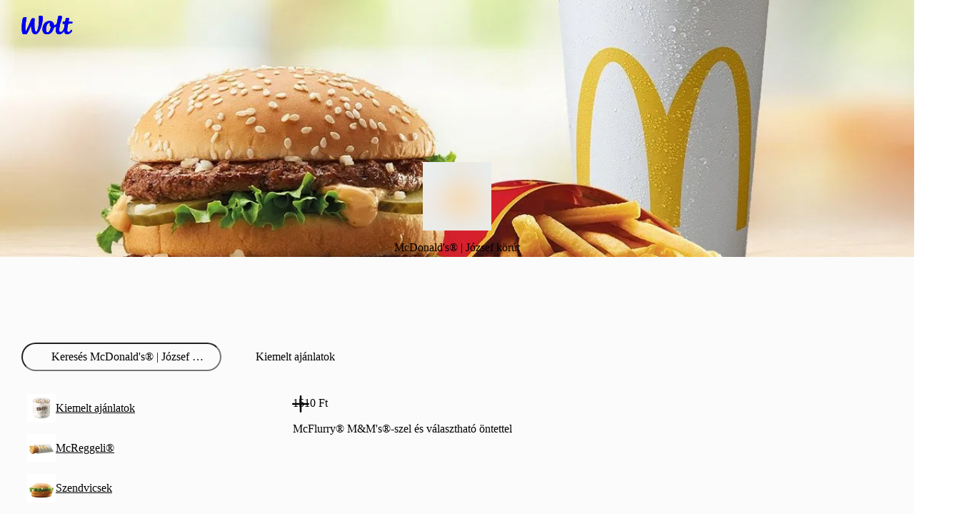

--- FILE ---
content_type: text/javascript
request_url: https://wolt-com-static-assets.wolt.com/27572-25af7c0973665eeda1a1.chunk.js
body_size: 6941
content:
"use strict";(self.__LOADABLE_LOADED_CHUNKS__=self.__LOADABLE_LOADED_CHUNKS__||[]).push([[27572],{51169(Is,E,e){e.d(E,{l:()=>y});var _=e(584022),Gs=e.n(_),Es=e(958394),Ls=e.n(Es),o=e(185138),G=e(751991);const y=({country:J,language:A=G.P4,locality:a,postal_code:c})=>o.ut.get("/v1/google/geocode/json",{params:{components:[J&&`country:${J}`,c&&`postal_code:${c}`,a&&`locality:${a}`].filter(Boolean).join("|"),language:A}})},77136(Is,E,e){e.r(E)},142599(Is,E,e){e.r(E)},157692(Is,E,e){e.d(E,{g:()=>b});var _=e(678525),Gs=e(466722),Es=e(986869),Ls=e(783723),o=e(930745),G=e(767409),y=e(702476),J=e(681320),A=e(693562),a=e(648270);const c=(0,o.I)("div")({name:"AddressConfirmationButtonGroup",class:"a1i5ffws",propsAsIs:!1}),vs=(0,o.I)("div")({name:"Content",class:"c1j66ghk",propsAsIs:!1}),ns=()=>vs,v=(0,o.I)(ns())({name:"AddressConfirmationContent",class:"a128hjh1",propsAsIs:!0}),Ds=(0,o.I)("div")({name:"MapWrapper",class:"mt85nzi",propsAsIs:!1}),as=(0,o.I)("div")({name:"Information",class:"i1ufdoxb",propsAsIs:!1}),hs=(0,o.I)("h1")({name:"Title",class:"t1jx3mg4",propsAsIs:!1}),js=(0,o.I)("p")({name:"Subtitle",class:"s1tpmwna",propsAsIs:!1}),Ms=(0,o.I)("div")({name:"Address",class:"a1fflm3e",propsAsIs:!1}),rs=(0,o.I)("div")({name:"AddressDetails",class:"ay5t2ow",propsAsIs:!1}),n=()=>js,R=(0,o.I)(n())({name:"SubText",class:"s1egjfkx",propsAsIs:!0}),b=({titleId:ds,newAddress:V,formattedAddressDetail:I,onChangeAddress:Y,onConfirmAddress:ls,customSubtitle:C,customSubText:D})=>{const P=(0,y.yl)(),{formatMessage:M}=(0,G.tz)();if((0,y.My)({view:"postcode_address_search_step3_map"}),!V.geocoded)return null;const k=()=>{P({type:"clickChangeAddress",payload:{clickTarget:"change_address"}}),Y()},w=()=>{P({type:"clickUseThisAddress",payload:{clickTarget:"use_this_address"}}),ls()},Js=()=>{P({type:"clickMap",payload:{clickTarget:"map"}})};return(0,_.jsx)(J.o,{"data-test-id":a.p.addressConfirmationScreen,bottomPadding:"small",children:(0,_.jsx)(vs,{children:(0,_.jsxs)(v,{children:[(0,_.jsxs)(as,{children:[(0,_.jsx)(hs,{id:ds,children:M({id:"global-address-bar.address-confirmation-title"})}),(0,_.jsx)(js,{children:C??M({id:"global-address-bar.address-confirmation-subtitle"})})]}),(0,_.jsxs)(Ds,{className:Gs.hf.xsmall,onClick:Js,children:[(0,_.jsx)(A.J,{height:211,withBorder:!1,bottomFlat:!0,coordinates:V.geocoded.googlePlaceCoordinates,zoom:18,pinColor:Es.yW.bgFillBrand}),(0,_.jsxs)(Ms,{children:[(0,_.jsx)("div",{children:V.geocoded.address}),I&&(0,_.jsx)(rs,{title:I,children:I})]})]}),D&&(0,_.jsx)(R,{children:D}),(0,_.jsxs)(c,{children:[(0,_.jsx)(Ls.$n,{"data-test-id":a.p.changeAddressButton,size:"large",variant:"secondary",onClick:k,children:M({id:"global-address-bar.address-confirmation-change-address"})}),(0,_.jsx)(Ls.$n,{"data-test-id":a.p.useThisAddressButton,size:"large",variant:"primary",onClick:w,children:M({id:"global-address-bar.address-confirmation"})})]})]})})})};e(77136)},228923(Is,E,e){e.d(E,{B:()=>Js});var _=e(584022),Gs=e.n(_),Es=e(978964),Ls=e.n(Es),o=e(678525),G=e(139081),y=e(282085),J=e(679444),A=e(986869),a=e(783723),c=e(930745),vs=e(767409);const ns={active:{title:A.yW.textBrand,description:A.yW.textSubdued},default:{title:A.yW.text,description:A.yW.textSubdued},disabled:{title:A.yW.textDisabled,description:A.yW.textDisabled}},v=(0,c.I)("ul")({name:"ListRoot",class:"l1rjktgr",propsAsIs:!1}),Ds=(0,c.I)("div")({name:"Content",class:"c1xz845e",propsAsIs:!1}),as=(0,c.I)("hr")({name:"Separator",class:"sx32mu7",propsAsIs:!1}),hs=(0,c.I)("li")({name:"ListItemRoot",class:"lm40rl4",propsAsIs:!1}),js=(0,c.I)("div")({name:"ListWrapper",class:"ltkjtif",propsAsIs:!1}),Ms=(0,c.I)("div")({name:"TextWrapper",class:"t1dmohpy",propsAsIs:!1}),rs=()=>({$variant:is})=>ns[is].title,n=(0,c.I)("h2")({name:"Title",class:"t56amkd",propsAsIs:!1,vars:{"t56amkd-0":[rs()]}}),R=()=>({$variant:is})=>ns[is].description,b=(0,c.I)("div")({name:"Description",class:"d18td9vh",propsAsIs:!1,vars:{"d18td9vh-0":[R()]}}),ds=(0,c.I)("div")({name:"IconWrapper",class:"i10xw9cr",propsAsIs:!1}),V=()=>a.$n,I=(0,c.I)(V())({name:"StyledButton",class:"s1wc9o7d",propsAsIs:!0}),Y=(0,c.I)("div")({name:"RedIndicatorDot",class:"ro8xpgb",propsAsIs:!1}),ls=()=>Y,C=(0,c.I)(ls())({name:"PositionedRedIndicatorDot",class:"p1ncujyl",propsAsIs:!0}),D=(0,c.I)("div")({name:"ActionButtonContainer",class:"a1ifjr77",propsAsIs:!1}),P=()=>a.K0,M=(0,c.I)(P())({name:"EditButtonIcon",class:"edgkc9a",propsAsIs:!0}),k=()=>I,w=(0,c.I)(k())({name:"EditButton",class:"eeu1lp4",propsAsIs:!0}),Js=is=>{const t=(0,y.c)(10),{items:cs,onItemSelect:W,onItemEdit:f,listTestId:g}=is;let S;if(t[0]!==cs||t[1]!==f||t[2]!==W){let Z;t[4]!==f||t[5]!==W?(Z=(q,Os)=>(0,G.createElement)(ks,{...q,onActionClick:()=>W?.(q.id),onActionEdit:()=>f?.(q.id),key:q.id||Os}),t[4]=f,t[5]=W,t[6]=Z):Z=t[6],S=cs.map(Z),t[0]=cs,t[1]=f,t[2]=W,t[3]=S}else S=t[3];let O;return t[7]!==g||t[8]!==S?(O=(0,o.jsx)(v,{role:"list","data-test-id":g,children:S}),t[7]=g,t[8]=S,t[9]=O):O=t[9],O},ks=is=>{const t=(0,y.c)(43),{icon:cs,title:W,description:f,action:g,onActionClick:S,edit:O,onActionEdit:Z,className:q,"data-test-id":Os,variant:Qs}=is,K=Qs===void 0?"default":Qs,{formatMessage:Vs}=(0,vs.tz)(),Ts=(0,G.useId)(),U=`${Ts}-title`,$=`${Ts}-description`,Rs=`${Ts}-action`,bs=`${Ts}-edit-m`,xs=`${Ts}-edit`,Zs=K==="active";let ss;t[0]!==cs?(ss=(0,o.jsx)(ds,{children:cs}),t[0]=cs,t[1]=ss):ss=t[1];let ys;t[2]!==W||t[3]!==U||t[4]!==K?(ys=(0,o.jsx)(n,{"data-test-id":W,$variant:K,id:U,children:W}),t[2]=W,t[3]=U,t[4]=K,t[5]=ys):ys=t[5];let As;t[6]!==f||t[7]!==$||t[8]!==K?(As=!!f&&(0,o.jsx)(b,{$variant:K,id:$,children:f}),t[6]=f,t[7]=$,t[8]=K,t[9]=As):As=t[9];let ps;t[10]!==ys||t[11]!==As?(ps=(0,o.jsxs)(Ms,{children:[ys,As]}),t[10]=ys,t[11]=As,t[12]=ps):ps=t[12];let Ps;t[13]!==$||t[14]!==O||t[15]!==xs||t[16]!==bs||t[17]!==Vs||t[18]!==Z||t[19]!==U?(Ps=O&&(0,o.jsxs)(o.Fragment,{children:[(0,o.jsx)(M,{id:bs,"aria-labelledby":`${bs} ${U}`,"aria-describedby":$,"aria-label":Vs({id:"common.edit"}),onClick:Z,icon:J.p.medium,variant:"brand"}),(0,o.jsxs)(w,{id:xs,"aria-labelledby":`${xs} ${U}`,"aria-describedby":$,"data-test-id":O.buttonTestId,variant:"secondary",size:"medium",onClick:Z,children:[O.buttonText,O.buttonNotification?(0,o.jsx)(C,{}):null]})]}),t[13]=$,t[14]=O,t[15]=xs,t[16]=bs,t[17]=Vs,t[18]=Z,t[19]=U,t[20]=Ps):Ps=t[20];let gs;t[21]!==g||t[22]!==Rs||t[23]!==$||t[24]!==S||t[25]!==U||t[26]!==K?(gs=g&&K==="default"&&(0,o.jsxs)(I,{id:Rs,"aria-labelledby":`${Rs} ${U}`,"aria-describedby":$,"data-test-id":g.buttonTestId,variant:"secondary",size:"medium",onClick:S,children:[g.buttonText,g.buttonNotification?(0,o.jsx)(C,{}):null]}),t[21]=g,t[22]=Rs,t[23]=$,t[24]=S,t[25]=U,t[26]=K,t[27]=gs):gs=t[27];let ms;t[28]!==Ps||t[29]!==gs?(ms=(0,o.jsxs)(D,{children:[Ps,gs]}),t[28]=Ps,t[29]=gs,t[30]=ms):ms=t[30];let us;t[31]!==ps||t[32]!==ms?(us=(0,o.jsxs)(Ds,{children:[ps,ms]}),t[31]=ps,t[32]=ms,t[33]=us):us=t[33];let ts;t[34]!==q||t[35]!==us||t[36]!==Zs||t[37]!==ss?(ts=(0,o.jsxs)(js,{"aria-selected":Zs,className:q,children:[ss,us]}),t[34]=q,t[35]=us,t[36]=Zs,t[37]=ss,t[38]=ts):ts=t[38];let Ws;t[39]===Symbol.for("react.memo_cache_sentinel")?(Ws=(0,o.jsx)(as,{"aria-hidden":!0}),t[39]=Ws):Ws=t[39];let Ss;return t[40]!==Os||t[41]!==ts?(Ss=(0,o.jsxs)(hs,{"data-test-id":Os,children:[ts,Ws]}),t[40]=Os,t[41]=ts,t[42]=Ss):Ss=t[42],Ss};e(142599)},612332(Is,E,e){e.r(E)},644134(Is,E,e){e.r(E)},769155(Is,E,e){e.d(E,{H:()=>js});var _=e(584022),Gs=e.n(_),Es=e(978964),Ls=e.n(Es),o=e(678525),G=e(282085),y=e(682221),J=e(1039),A=e(33943),a=e(30202),c=e(34842),vs=e(767409),ns=e(681320),v=e(228923),Ds=e(529111),as=e(648270);const hs={apartment:(0,o.jsx)(y.I,{source:J.b.medium}),house:(0,o.jsx)(y.I,{source:A.h.medium}),office:(0,o.jsx)(y.I,{source:c.s.medium}),other:(0,o.jsx)(y.I,{source:a.p.medium})},js=rs=>{const n=(0,G.c)(18),{titleId:R,onChooseClick:b,countryData:ds,customSubtitle:V}=rs,{formatMessage:I}=(0,vs.tz)();let Y;if(n[0]!==ds||n[1]!==I){let k;n[3]!==I?(k=w=>({id:w.id,title:w.name,icon:(0,o.jsx)(Ds.G,{"aria-hidden":!0,"data-variant":"default",children:hs[w.id]}),action:{buttonText:I({id:"global-address-bar.choose-button"}),buttonTestId:as.p.buttonSelectAddressType(w.id)}}),n[3]=I,n[4]=k):k=n[4],Y=Ms(ds).map(k),n[0]=ds,n[1]=I,n[2]=Y}else Y=n[2];const ls=Y;let C;n[5]!==I?(C=I({id:"global-address-bar.select-address-type-title"}),n[5]=I,n[6]=C):C=n[6];let D;n[7]!==V||n[8]!==I?(D=V??I({id:"global-address-bar.select-address-type-description"}),n[7]=V,n[8]=I,n[9]=D):D=n[9];let P;n[10]!==ls||n[11]!==b?(P=(0,o.jsx)(v.B,{listTestId:as.p.addressTypeList,items:ls,onItemSelect:b}),n[10]=ls,n[11]=b,n[12]=P):P=n[12];let M;return n[13]!==C||n[14]!==D||n[15]!==P||n[16]!==R?(M=(0,o.jsx)(ns.o,{title:C,titleId:R,subtitle:D,"data-test-id":as.p.selectAddressTypeScreen,children:P}),n[13]=C,n[14]=D,n[15]=P,n[16]=R,n[17]=M):M=n[17],M},Ms=rs=>["house","apartment","office","other"].map(R=>({name:rs[R].title,id:R}))},854240(Is,E,e){e.d(E,{uf:()=>Ss,M0:()=>ps});var _=e(584022),Gs=e(958394),Es=e(147035),Ls=e(978964),o=e(678525),G=e(282085),y=e(679444),J=e(783723),A=e(114563),a=e(930745),c=e(850705),vs=e(916031),ns=e(132997),v=e(139081),Ds=e(320090),as=e(155329),hs=e(767409),js=e(903343),Ms=e(751991),rs=e(150477),n=e(702476),R=e(681320),b=e(986869),ds=e(136354),V=e(108769),I=e(542307),Y=e(339864),ls=e(558646);function C(i,s,r){return i.length===s||i.length===r&&s===r-1}const D=(0,a.I)("div")({name:"Root",class:"r1x7h2b5",propsAsIs:!1}),P=()=>({$isPostcode:i,$length:s})=>i?`repeat(3, minmax(0, 1fr))
      16px
      repeat(4, minmax(0, 1fr))
    `:`repeat(${s}, minmax(0, 1fr));`,M=(0,a.I)("div")({name:"InputContainer",class:"ik41bx3",propsAsIs:!1,vars:{"ik41bx3-0":[P()]}}),k=()=>({dimmed:i})=>i?b.yW.textDisabled:b.yW.text,w=()=>({focused:i})=>i?b.yW.borderSelected:b.yW.border,Js=()=>({isPostcode:i})=>i?"54px":"80px",ks=(0,a.I)("div")({name:"ValueBox",class:"vh69mfo",propsAsIs:!1,vars:{"vh69mfo-0":[k()],"vh69mfo-1":[w()],"vh69mfo-2":[Js()]}}),is=(0,a.I)("input")({name:"InvisibleInput",class:"i3q3gk2",propsAsIs:!1}),t=(0,a.I)("div")({name:"SpinnerWrapper",class:"s4wuncx",propsAsIs:!1}),cs=(0,a.I)("div")({name:"Separator",class:"s6awonb",propsAsIs:!1}),W=i=>{const s=(0,G.c)(50);let r,d,h,p,m,l,T,B,u,z,_s,Cs,es;s[0]!==i?({value:_s,loading:p,dimmed:r,onBlur:l,onFocus:B,onChange:T,pinLength:u,disabled:d,type:Cs,inputDataTestId:h,name:m,isJapanPostcode:es,...z}=i,s[0]=i,s[1]=r,s[2]=d,s[3]=h,s[4]=p,s[5]=m,s[6]=l,s[7]=T,s[8]=B,s[9]=u,s[10]=z,s[11]=_s,s[12]=Cs,s[13]=es):(r=s[1],d=s[2],h=s[3],p=s[4],m=s[5],l=s[6],T=s[7],B=s[8],u=s[9],z=s[10],_s=s[11],Cs=s[12],es=s[13]);const j=_s===void 0?"":_s,os=Cs===void 0?"text":Cs,x=es===void 0?!1:es,Bs=(0,I.j)(),Xs=(0,Y.U)(`screen and (max-width: ${ls.UZ.small}px)`),N=!Bs&&Xs,[L,Ks]=(0,v.useState)(!1),Q=(0,v.useRef)(null);let Us,fs;s[14]!==N?(Us=()=>{if(N)Q.current?.focus();else{const H=setTimeout(()=>{Q.current?.focus()});return()=>clearTimeout(H)}},fs=[N,Q],s[14]=N,s[15]=Us,s[16]=fs):(Us=s[15],fs=s[16]),(0,v.useEffect)(Us,fs);let F;s[17]!==B?(F=H=>{B?.(H),Ks(!0)},s[17]=B,s[18]=F):F=s[18];const X=F;let $s;s[19]!==l?($s=H=>{l?.(H),Ks(!1)},s[19]=l,s[20]=$s):$s=s[20];const ws=$s;let zs;s[21]!==r||s[22]!==L||s[23]!==x||s[24]!==p||s[25]!==u||s[26]!==z||s[27]!==j?(zs=(0,V.range)(0,u).map(H=>(0,o.jsxs)(v.Fragment,{children:[(0,o.jsx)(ks,{isPostcode:x,dimmed:(p||r)??!1,focused:L&&C(j,H,u),tabIndex:-1,"data-test-id":z["data-test-id"]&&`${z["data-test-id"]}.Element.${H}`,onClick:()=>Q.current?.focus(),children:j.slice(H,H+1)}),x&&H===2&&(0,o.jsx)(cs,{})]},H)),s[21]=r,s[22]=L,s[23]=x,s[24]=p,s[25]=u,s[26]=z,s[27]=j,s[28]=zs):zs=s[28];let Ns;s[29]!==x||s[30]!==u||s[31]!==zs?(Ns=(0,o.jsx)(M,{$isPostcode:x,$length:u,children:zs}),s[29]=x,s[30]=u,s[31]=zs,s[32]=Ns):Ns=s[32];let Fs;s[33]!==d||s[34]!==ws||s[35]!==X||s[36]!==h||s[37]!==m||s[38]!==T||s[39]!==u||s[40]!==os||s[41]!==j?(Fs=(0,o.jsx)(is,{maxLength:u,ref:Q,type:os,autoComplete:"off",onFocus:X,onBlur:ws,disabled:d,onChange:T,value:j,"data-test-id":h,name:m,inputMode:"numeric"}),s[33]=d,s[34]=ws,s[35]=X,s[36]=h,s[37]=m,s[38]=T,s[39]=u,s[40]=os,s[41]=j,s[42]=Fs):Fs=s[42];let Hs;s[43]!==p?(Hs=p&&(0,o.jsx)(t,{children:(0,o.jsx)(ds.y,{size:"large"})}),s[43]=p,s[44]=Hs):Hs=s[44];let Ys;return s[45]!==z||s[46]!==Fs||s[47]!==Hs||s[48]!==Ns?(Ys=(0,o.jsxs)(D,{...z,children:[Ns,Fs,Hs]}),s[45]=z,s[46]=Fs,s[47]=Hs,s[48]=Ns,s[49]=Ys):Ys=s[49],Ys};e(612332);var f=e(648270);const g=7,S=(0,a.I)("h1")({name:"Title",class:"t1yrsco9",propsAsIs:!1}),O=(0,a.I)("p")({name:"Subtitle",class:"s68cayv",propsAsIs:!1}),Z=(0,a.I)("div")({name:"Content",class:"c242b80",propsAsIs:!1}),q=()=>c.P.div,Os=(0,a.I)(q())({name:"Center",class:"cdhqago",propsAsIs:!0}),Qs=(0,a.I)("div")({name:"AddressContainer",class:"a19euj9f",propsAsIs:!1}),K=(0,a.I)("div")({name:"AddressEditContainer",class:"a112zmqw",propsAsIs:!1}),Vs=(0,a.I)("p")({name:"AddressPostalCode",class:"ai59w4o",propsAsIs:!1}),Ts=(0,a.I)("p")({name:"AddressComponents",class:"a1ewntko",propsAsIs:!1}),U=(0,a.I)("form")({name:"AddressForm",class:"a1vbkr7j",propsAsIs:!1}),$=()=>J.$n,Rs=(0,a.I)($())({name:"ContinueButton",class:"cvkjyer",propsAsIs:!0}),bs=()=>Ds.F,xs=(0,a.I)(bs())({name:"StyledAlert",class:"s1tjsltj",propsAsIs:!0}),Zs=(0,a.I)("div")({name:"PostCodeRoot",class:"py12hp6",propsAsIs:!1}),ss=(0,a.I)("h1")({name:"ErrorTitle",class:"equ7n59",propsAsIs:!1}),ys=(0,a.I)("h2")({name:"ErrorSubtitle",class:"e83u2dr",propsAsIs:!1});function As(i){const s=/(.*)_level_(.*)/;for(const r of i){const d=s.exec(r);if(d)return{type:d[1],level:d[2]}}return null}function ps(i,s){const r=[],d=[];let h,p;const m=[];for(const l of i.address_components)if(l.types.includes("locality"))h=l.long_name;else if(l.types.includes("postal_code"))p=l.long_name;else if(l.types.includes("premise"))m.unshift(l.long_name);else{const T=As(l.types);if(T){const{type:B,level:u}=T;B==="administrative_area"&&u?r[parseInt(u,10)-1]=l.long_name:B==="sublocality"&&u&&(d[parseInt(u,10)-1]=l.long_name)}}if(m.length>0&&m.unshift("-"),s==="ja"){const l=[r.join(""),h,d.join("")].filter(Boolean);return`${p} ${l.join("")}${m.length?m.join(""):""}`}if(s===Ms.P4){const l=[d.slice(2).filter(Boolean).join("-"),m.length?m.join(""):[]].join(""),T=[...l.length?[l]:[],d.slice(0,2).filter(Boolean).reverse().join(", ")].join(", "),B=[r.join(""),h].filter(Boolean);return`${[T,B.reverse().join(", ")].join(", ")} ${p}`}return i.formatted_address}function Ps(i,s){const r=s==="ja"?[...i.address_components].reverse():i.address_components;return{postcode:r.find(({types:d})=>d.includes("postal_code"))?.long_name??"",address:r.filter(({types:d})=>!d.includes("postal_code")&&!d.includes("country")).map(d=>d.long_name)}}const gs=i=>{const s=(0,G.c)(8),{children:r,customSubTitle:d}=i,{formatMessage:h}=(0,hs.tz)();let p;s[0]!==d||s[1]!==h?(p=d??h({id:"global-address-bar.postcode-search-subtitle"}),s[0]=d,s[1]=h,s[2]=p):p=s[2];let m;s[3]!==p?(m=(0,o.jsx)(O,{children:p}),s[3]=p,s[4]=m):m=s[4];let l;return s[5]!==r||s[6]!==m?(l=(0,o.jsxs)(Zs,{children:[m,r]}),s[5]=r,s[6]=m,s[7]=l):l=s[7],l},ms={seeker:{from:0,to:438},loop:!0},us={seeker:{from:639,to:828},loop:!0},ts={seeker:{from:829,to:1125},loop:!1},Ws={seeker:{from:1126,to:1905},loop:!1},Ss=({titleId:i,countryId:s,newAddress:r,onResetNewAddress:d,onContinue:h,onGetGeocodedPostalCode:p,shouldShowPostboxAnimation:m=!0,customTitle:l,customSubTitle:T,renderExtendPostCodeInput:B})=>{const u=v.useRef(null),[z,_s]=v.useState({type:"idle"}),[Cs,es]=(0,v.useState)(""),{formatMessage:j,locale:os}=(0,hs.tz)(),[x,Bs]=v.useState({type:"idle"}),[Xs,N]=v.useState(ms),[L,Ks]=v.useState(r?.geocoded?.partial_address?{postcode:r.geocoded.partial_address.postcode,address:r.geocoded.partial_address.address}:void 0);(0,n.My)(L?{view:"postcode_address_search_step2_address"}:void 0),(0,n.My)(L?void 0:{view:"postcode_address_search_step1_postcode"});const Q=(0,n.yl)();v.useEffect(()=>{r?.geocoded?.partial_address&&Ks({postcode:r.geocoded.partial_address.postcode,address:r.geocoded.partial_address.address})},[r]);async function Us(fs){if(fs.type!=="change")return;const F=fs.currentTarget.value;if(es(F),F.length>=g){Bs({type:"loading"}),N(us);try{if(s===void 0)throw new Error("country id does not exist");const X=await p({country:(0,ns.alpha3ToAlpha2)(s),postal_code:F,language:os});X.data.status==="ZERO_RESULTS"?(Bs({type:"error",postcode:`${F.slice(0,3)}-${F.slice(3)}`}),N(ts),es(""),Q({type:"postcodeResult",payload:{valid:!1}})):(Bs({type:"success"}),N(Ws),Ks(Ps(X.data.results[0],os)),es(""),Q({type:"postcodeResult",payload:{valid:!0}}))}catch{Bs({type:"exception"}),N(ts),es("")}}}return(0,o.jsxs)(R.o,{bottomPadding:"small","data-test-id":f.p.postSearchScreen,children:[m&&(0,o.jsx)(Os,{children:(0,o.jsx)(as.f,{src:`${js._K.CDN_URL}/lottie/assets/postbox_all_scenes_web.json`,aspectRatio:"3/2",showSpinner:!1,seeker:Xs.seeker,loop:Xs.loop})}),(0,o.jsxs)(Z,{children:[(0,o.jsx)(S,{id:i,children:l??j({id:"global-address-bar.postcode-search-title"})}),L?(0,o.jsxs)(o.Fragment,{children:[(0,o.jsxs)(Qs,{children:[(0,o.jsxs)("div",{children:[(0,o.jsx)(Vs,{"data-test-id":f.p.postcodeText,children:L.postcode}),(0,o.jsx)(Ts,{"data-test-id":f.p.addressText,children:L.address.join(os==="ja"?"":", ")})]}),(0,o.jsx)(K,{children:(0,o.jsx)(J.K0,{onClick:()=>{Q({type:"clickEditPostcode",payload:{clickTarget:"edit_postcode"}}),Ks(void 0),d()},icon:y.p,size:"medium",variant:"brand","data-test-id":f.p.editPostcodeButton,"aria-label":j({id:"global-address-bar.postcode-edit-button-aria-label"})})})]}),(0,o.jsxs)(U,{onSubmit:async fs=>{fs.preventDefault(),_s({type:"loading"}),N(us);try{if(s===void 0)throw new Error("country id does not exist");const X=(await p({country:(0,ns.alpha3ToAlpha2)(s),language:os,postal_code:L.postcode.replace("-",""),locality:os==="ja"?`${L.address.join("")}+${u.current?.value}`:`${u.current?.value}+${L.address.join("+")}`})).data.results[0];_s({type:"success"});const $s=(0,rs.W_)(X,ps(X,os),s);Q({type:"addressGeocodeResult",payload:{locationType:X.geometry.location_type}}),h({geocoded:{...$s,partial_address:L,block_number:u.current?.value},location_type:X.geometry.location_type}),N(ms),Q({type:"clickNext",payload:{clickTarget:"next"}})}catch{_s({type:"exception"}),Bs({type:"exception"}),N(ts)}},children:[(0,o.jsx)(A.pd,{label:j({id:"global-address-bar.postcode-search-locality-placeholder"}),id:"address-or-building-name","data-test-id":f.p.addressOrBuildingNameInput,ref:u,autoFocus:!0,defaultValue:r?.geocoded?.block_number}),(0,o.jsx)(Rs,{disabled:z.type==="loading",variant:"primary",size:"large",type:"submit","data-test-id":f.p.continuePostcodeBanchiButton,children:j({id:"global-address-bar.continue-button"})})]}),x.type==="exception"&&(0,o.jsx)(xs,{variant:"error","data-test-id":f.p.postcodeSearchError,children:(0,o.jsx)(ss,{children:j({id:"errors.generic-server"})})})]}):(0,o.jsxs)(gs,{customSubTitle:T,children:[(0,o.jsx)(W,{onChange:Us,dimmed:x.type==="loading",value:Cs,pinLength:g,disabled:Cs.length===g,inputDataTestId:f.p.pincodeInput,isJapanPostcode:!0}),B?.(),(0,o.jsx)(vs.N,{children:x.type!=="idle"&&x.type!=="loading"&&(0,o.jsxs)(c.P.div,{initial:"collapsed",animate:"open",exit:"collapsed",variants:{open:{opacity:[0,1],y:[0,8],transition:{x:{ease:[.2,.6,.4,1],duration:.3},opacity:{ease:"linear",duration:.2}}},collapsed:{opacity:0,y:0}},children:[x.type==="error"&&(0,o.jsxs)(xs,{variant:"error","data-test-id":f.p.postcodeSearchError,children:[(0,o.jsx)(ss,{children:j({id:"global-address-bar.postcode-search-postcode-error.title"},{postcode:x.postcode})}),(0,o.jsx)(ys,{children:j({id:"global-address-bar.postcode-search-postcode-error.message"})})]}),x.type==="exception"&&(0,o.jsx)(xs,{variant:"error","data-test-id":f.p.postcodeSearchError,children:(0,o.jsx)(ss,{children:j({id:"errors.generic-server"})})})]})})]})]})]})};e(644134)}}]);

//# sourceMappingURL=https://sourcemaps.internal.wolt.com/wolt-com/27572-25af7c0973665eeda1a1.chunk.js.map

--- FILE ---
content_type: text/javascript
request_url: https://wolt-com-static-assets.wolt.com/runtime-fe9126cb36f3d2ebd0cf.js
body_size: 60524
content:
(()=>{"use strict";var v={},t={};function e(H){var C=t[H];if(C!==void 0)return C.exports;var a=t[H]={id:H,loaded:!1,exports:{}};return v[H].call(a.exports,a,a.exports,e),a.loaded=!0,a.exports}e.m=v,e.amdD=function(){throw new Error("define cannot be used indirect")},e.amdO={},(()=>{var H=[];e.O=(C,a,o,d)=>{if(a){d=d||0;for(var c=H.length;c>0&&H[c-1][2]>d;c--)H[c]=H[c-1];H[c]=[a,o,d];return}for(var S=1/0,c=0;c<H.length;c++){for(var[a,o,d]=H[c],A=!0,b=0;b<a.length;b++)(d&!1||S>=d)&&Object.keys(e.O).every(R=>e.O[R](a[b]))?a.splice(b--,1):(A=!1,d<S&&(S=d));if(A){H.splice(c--,1);var f=o();f!==void 0&&(C=f)}}return C}})(),e.n=H=>{var C=H&&H.__esModule?()=>H.default:()=>H;return e.d(C,{a:C}),C},(()=>{var H=Object.getPrototypeOf?a=>Object.getPrototypeOf(a):a=>a.__proto__,C;e.t=function(a,o){if(o&1&&(a=this(a)),o&8||typeof a=="object"&&a&&(o&4&&a.__esModule||o&16&&typeof a.then=="function"))return a;var d=Object.create(null);e.r(d);var c={};C=C||[null,H({}),H([]),H(H)];for(var S=o&2&&a;(typeof S=="object"||typeof S=="function")&&!~C.indexOf(S);S=H(S))Object.getOwnPropertyNames(S).forEach(A=>c[A]=()=>a[A]);return c.default=()=>a,e.d(d,c),d}})(),e.d=(H,C)=>{for(var a in C)e.o(C,a)&&!e.o(H,a)&&Object.defineProperty(H,a,{enumerable:!0,get:C[a]})},e.f={},e.e=H=>Promise.all(Object.keys(e.f).reduce((C,a)=>(e.f[a](H,C),C),[])),e.u=H=>H===14314?""+H+"-0bcd54f33481b2a9bf25.js":H===71290?""+H+"-0070a3599eb44d52afe7.js":H===12964?""+H+"-3ea84685f444f7119055.js":H===28646?""+H+"-b5c29f593e68ffafcaf9.js":H===13394?""+H+"-b68808fb92b8dd96f091.js":H===53541?""+H+"-704e223dfd8b5d37479a.js":H===26103?""+H+"-daae83aaeb4435d11c0d.js":H===88636?""+H+"-6706902f7779aa8596cb.js":H===7695?"7695-2fba2ab81d38a3d5c88c.js":H===31534?""+H+"-75fc4f7ea2c2ab4ccd19.js":H===35816?""+H+"-0112c4452bca206256e7.js":H===14895?""+H+"-5217be298961197dbdae.js":H===13496?""+H+"-8a536a8e7dbebcddf09d.js":H===24041?""+H+"-1f11153b7bdadce188c1.js":H===56881?""+H+"-fb4dbbd97ef1f656a6f8.js":H===78205?""+H+"-e14053c7b49815a16686.js":""+({134:"avo140",335:"avo659",372:"avo27",722:"avo636",729:"telemetry-checkout",857:"avo543",901:"avo428",1134:"client-js-views-returns-ReturnDetailsRoot",1209:"moment-locale-mk-js",1287:"avo73",1318:"avo5",1880:"avo605",1917:"avo57",1972:"avo128",2034:"AddressListContainer",2158:"EditAddressContainer",2242:"avo221",2371:"avo383",2478:"avo676",2626:"avo250",2688:"avo216",2977:"telemetry-feature",2998:"avo683",3290:"avo566",3360:"telemetry-retail",3361:"client-js-modules-v2-header-components-HeaderSearchModal",3400:"avo274",3474:"avo171",3643:"avo484",3677:"avo547",3729:"avo194",3758:"client-js-views-front-FrontPageV2",4092:"avo340",4303:"avo471",4338:"avo311",4389:"avo121",4700:"client-js-modules-auth-components-MagicLoginLanding",4790:"client-js-modules-discovery-containers-VenueMenuItemList",4980:"avo418",5043:"avo259",5073:"avo75",5104:"avo3",5191:"avo387",5260:"client-js-modules-v2-account-deletion-AccountDeletionCanceledPage",5508:"avo212",5839:"telemetry-address",5891:"avo178",6264:"avo670",6575:"avo24",6755:"avo318",6784:"avo685",7076:"avo568",7286:"client-js-modules-v2-woltPlus-containers-voucher-SubscriptionVoucher",7432:"avo331",7637:"avo617",7643:"avo440",7924:"avo7",8027:"avo431",8083:"avo606",8089:"avo477",8336:"avo375",8361:"client-js-modules-v2-ads-containers-DSAComplianceModalContainer",8449:"avo587",8562:"avo100",8578:"avo531",8833:"moment-locale-ka-js",8977:"avo381",9110:"avo359",9358:"avo650",9493:"avo561",9603:"avo277",9846:"avo481",9932:"avo191",10361:"avo22",10698:"avo346",10903:"avo602",10909:"avo473",10979:"avo109",10995:"avo538",11156:"avo371",11279:"TemporaryLocationAddressPickerMapModalView",11313:"moment-locale-uk-js",11498:"client-js-views-mosaicDiscovery-MosaicDiscoveryPageRoot",11548:"client-js-views-receiptEmail-ReceiptEmailPageRoot",11550:"client-js-modules-v2-woltPlus-containers-voucher-RedeemSubscriptionVoucher-RedeemSubscriptionVoucher",11691:"client-js-modules-v2-woltPlus-components-SubscriptionModalOnCart",11711:"avo211",12021:"avo688",12119:"client-js-views-WebLinkPage",12423:"avo273",12467:"avo673",12720:"avo300",12833:"avo510",13017:"client-js-views-gifting-GiftReceivingRoot",13144:"avo656",13146:"client-js-core-components-DeveloperToolsMenu",13147:"avo686",13181:"avo26",13186:"avo496",13285:"client-js-modules-venues-venue-containers-VenueContainerCheckout",13326:"avo478",13531:"avo637",13632:"avo487",13635:"avo332",13737:"avo554",13765:"moment-locale-lt-js",13843:"avo417",13846:"avo445",14127:"avo4",14230:"avo434",14323:"avo59",14652:"avo582",14781:"avo129",15051:"avo220",15180:"avo384",15287:"avo677",15435:"avo251",15540:"avo304",15568:"avo209",15807:"avo682",15948:"avo638",16083:"avo549",16209:"avo275",16283:"avo170",16452:"avo483",16455:"avo336",16538:"avo197",16666:"avo449",16857:"moment-locale-sq-js",16873:"js-modules-v2-authModal-containers-AuthModalContainer",16901:"avo341",17050:"avo438",17058:"avo188",17198:"avo122",17217:"moment-locale-fr-js",17359:"avo372",17471:"CreateStorefrontNewAddressModalView",17632:"avo443",17692:"client-js-modules-groupOrder-containers-GroupOrderRoutes",17786:"avo610",17789:"avo419",17882:"avo76",17913:"avo2",18016:"avo432",18121:"avo521",18133:"avo352",18438:"avo588",19036:"avo515",19347:"avo655",19432:"moment-locale-et-js",19593:"avo684",19595:"moment-locale-cs-js",19734:"avo632",20206:"avo412",20207:"avo299",20241:"avo330",20324:"avo199",20378:"client-js-modules-discovery-containers-VenueList",20446:"avo614",20452:"avo447",20467:"telemetry-restaurants",20490:"avo9",20538:"avo153",20734:"avo218",20836:"avo436",20906:"moment-locale-uz-js",20984:"avo124",21044:"moment-locale-fi-js",21145:"avo374",21254:"avo225",21258:"avo584",21387:"avo530",21442:"avo117",21504:"avo159",21638:"avo254",21668:"avo78",21743:"avo307",21919:"avo358",22167:"avo651",22302:"avo562",22353:"client-js-views-giftCardShop-GiftCardShopRoot",22412:"avo270",22486:"avo175",22502:"client-js-modules-discovery-containers-DiscoveryCategoryVenueList",22655:"avo480",22726:"moment-locale-az-js",22741:"avo190",23041:"avo97",23074:"avo643",23170:"avo21",23520:"avo634",23965:"avo370",23982:"client-js-views-driveCheckout-DriveCheckoutPageRoot",23992:"avo414",24074:"avo229",24085:"avo71",24232:"avo612",24458:"avo258",24477:"client-js-modules-wolt-at-work-WoltAtWorkRegister-container",25040:"avo223",25306:"avo179",25529:"avo301",25587:"avo28",25642:"avo513",25826:"avo162",25953:"avo657",25956:"avo681",25995:"avo497",26081:"avo183",26135:"avo479",26147:"client-js-modules-auth-components-LoginLanding",26272:"avo173",26340:"avo630",26444:"avo335",26546:"avo557",26608:"avo519",26655:"avo444",26741:"avo154",27039:"avo435",27125:"client-js-modules-v2-wolt-benefits-issuing-callback-CardIssuingCallbackContainer",27187:"avo127",27430:"telemetry-venue",27461:"avo583",27590:"avo535",27860:"avo227",28018:"avo618",28282:"avo355",28329:"avo44",28349:"avo305",28377:"avo208",28412:"avo498",28757:"avo639",28930:"moment-locale-he-js",29092:"avo177",29186:"avo399",29230:"avo290",29244:"avo92",29659:"client-js-modules-v2-woltPlus-containers-subscriptionCancellationPage-SubscriptionCancellationPage",29867:"avo189",30007:"avo123",30410:"avo539",30435:"avo611",30441:"avo442",30930:"avo522",31149:"avo40",31247:"avo589",31678:"avo489",31837:"client-js-modules-v2-drive-containers-DriveDiscoveryContainer",31845:"avo514",31943:"flags",32075:"moment-locale-kk-js",32097:"avo648",32156:"avo652",32198:"avo492",32284:"avo186",32402:"avo687",32543:"avo633",32713:"avo31",32909:"avo550",33015:"avo413",33016:"avo296",33019:"avo246",33030:"avo98",33050:"avo333",33139:"avo8",33154:"moment-locale-da-js",33261:"avo446",33570:"avo324",33803:"client-js-modules-v2-wolt-benefits-card-issuing-WoltBenefitsCardIssuingContainer",33954:"avo377",34016:"avo339",34063:"avo224",34251:"avo116",34313:"avo158",34552:"avo308",35295:"avo174",35496:"avo663",35533:"avo35",35550:"avo193",35665:"client-js-modules-v2-woltPlus-containers-subscriptionManagement-SubscriptionManagement",35850:"avo94",35883:"avo642",35942:"avo658",35979:"avo20",35984:"avo494",36338:"moment-locale-bg-js",36400:"avo627",36668:"avo119",36801:"avo415",36894:"avo72",37071:"lottiefiles-react-lottie-player",37085:"avo6",37293:"avo525",37321:"avo468",37400:"avo201",37403:"avo233",37782:"client-js-modules-v2-account-deletion-AccountDeletionFailedPage",37849:"avo222",38078:"moment-locale-ar-js",38209:"avo392",38256:"avo81",38338:"avo302",38762:"avo654",38765:"avo680",38804:"avo490",38971:"avo505",39219:"avo295",39222:"avo243",39253:"avo334",39282:"avo669",39355:"avo556",39417:"avo518",39550:"avo157",40016:"avo591",40270:"avo580",40454:"avo113",40669:"avo226",40751:"avo68",40931:"avo354",41092:"moment-locale-ru-js",41138:"avo47",41221:"avo499",41699:"avo660",41736:"avo38",41772:"avo559",41995:"avo398",42053:"avo93",42086:"avo647",42182:"avo25",42511:"avo578",42836:"avo595",42946:"avo283",42976:"moment-locale-ja-js",43004:"avo410",43008:"avo245",43244:"avo616",43250:"avo441",43336:"avo151",43407:"moment-locale-hr-js",43496:"avo528",43497:"avo363",43603:"avo202",43606:"avo236",44056:"avo586",44240:"avo115",44412:"avo397",44519:"avo664",44654:"avo517",44779:"components-VenueInformationModalContent",44838:"avo166",44849:"telemetry-woltRewards",44965:"avo653",45002:"avo29",45007:"avo493",45093:"avo187",45174:"avo500",45441:"avo266",45522:"avo32",45558:"avo553",45667:"avo448",45825:"avo297",45828:"avo241",45839:"avo99",45872:"avo641",46317:"avo367",46344:"avo461",46379:"avo325",46608:"moment-locale-el-js",46763:"avo376",47248:"avo425",47279:"avo86",47294:"avo351",47361:"avo309",47382:"moment-locale-tet-js",47392:"avo230",47628:"avo689",48022:"avo409",48245:"avo248",48305:"avo662",48440:"avo511",48624:"avo160",48692:"avo645",48793:"avo495",48960:"avo506",49026:"client-js-modules-v2-woltRewardsCenter-WoltRewardsCenterPage",49039:"avo596",49180:"avo379",49344:"avo555",49477:"avo118",49539:"avo152",49607:"avo615",49610:"avo416",49774:"avo61",49838:"client-js-views-mosaicStore-MosaicStorePageRoot",49942:"avo526",49966:"avo207",50068:"avo421",50212:"avo234",50216:"avo137",50259:"avo585",51018:"avo391",51065:"avo80",51080:"avo357",51147:"avo303",51192:"client-js-views-mosaicRender-MosaicRenderPageRoot",51201:"avo169",51294:"telemetry-subscription",51534:"avo571",51632:"avo450",51644:"avo263",51747:"telemetry-cart",51780:"avo502",51969:"avo288",52028:"avo292",52031:"avo242",52062:"avo337",52091:"avo668",52359:"avo156",52392:"client-js-modules-order-order_tracking-containers-GroupOrderTracking",52547:"avo462",52582:"avo320",52771:"client-js-modules-order-order_tracking-containers-RegularOrderTracking",52825:"avo590",52966:"avo373",53075:"avo228",53079:"avo581",53263:"avo112",53393:"avo613",53560:"avo67",53563:"avo15",53728:"avo520",53740:"avo353",53947:"avo46",53966:"moment-locale-sl-js",54020:"telemetry-login",54054:"moment-locale-de-js",54216:"telemetry-menu",54324:"client-js-core-containers-VenuePickerAddressModal",54452:"avo454",54508:"avo667",54545:"avo39",54581:"avo558",54643:"avo512",54862:"avo90",54895:"avo646",54987:"avo163",55242:"avo180",55320:"avo577",55367:"avo466",55430:"avo269",55504:"avo146",55572:"avo623",55645:"avo594",55717:"telemetry-search",55755:"avo282",55813:"avo411",55814:"avo298",55817:"avo244",56145:"avo150",56178:"moment-locale-hu-js",56271:"avo422",56305:"avo529",56306:"avo360",56364:"avo49",56368:"avo326",56412:"avo205",56415:"avo237",56419:"avo134",57045:"avo402",57049:"avo114",57221:"avo396",57350:"avo306",57428:"avo85",57463:"avo516",57647:"avo167",57902:"avo184",57983:"avo501",58250:"avo265",58324:"avo142",58331:"avo33",58367:"avo552",58391:"avo291",58637:"avo240",58648:"avo96",58681:"avo640",58723:"avo369",59153:"avo460",59188:"avo322",59239:"avo130",59325:"client-js-modules-discovery-containers-MenuItemList",59700:"moment-locale-sr-js",59763:"avo64",59766:"avo10",60057:"avo424",60088:"avo89",60091:"avo523",60103:"avo350",60150:"avo43",60201:"avo231",60655:"avo457",60831:"avo408",61114:"avo661",61433:"avo161",61501:"avo644",61523:"avo574",61559:"moment-locale-lv-js",61688:"avo182",61769:"avo507",61775:"avo620",61848:"avo599",61958:"avo287",61989:"avo378",62348:"avo155",62583:"avo60",62751:"avo527",62774:"client-js-modules-v2-wolt-benefits-invite-WoltBenefitsInviteLanding",62775:"avo206",62877:"avo420",63021:"avo235",63025:"avo136",63412:"avo111",63424:"client-js-modules-discovery-containers-SearchPage-SearchPage",63490:"avo50",63520:"client-js-modules-discovery-containers-DiscoveryPage-DiscoveryPage",63552:"avo16",63631:"components-GroupOrderCheckout",63874:"avo83",63889:"avo356",63936:"avo45",64010:"telemetry-company",64323:"components-GroupOrderCheckoutV2",64343:"avo570",64441:"avo451",64453:"avo262",64527:"avo141",64534:"avo36",64589:"avo503",64837:"avo293",64851:"avo95",65245:"telemetry-supportLayer",65250:"avo540",65356:"avo465",65391:"avo321",65561:"avo626",65634:"avo593",65650:"telemetry-corporate",65744:"avo281",66068:"avo348",66273:"avo604",66369:"avo66",66372:"avo12",66561:"avo200",66592:"avo102",66649:"client-js-modules-discovery-containers-CategoryList",66756:"avo41",66775:"telemetry-carousel",66875:"telemetry-gift",67006:"avo508",67081:"avo217",67194:"avo405",67261:"avo455",67317:"avo666",67416:"client-js-views-groupOrderTrackingV2-GroupOrderTrackingV2PageRoot",67671:"avo91",67704:"avo649",67796:"avo164",67891:"avo181",67965:"avo491",68129:"avo576",68239:"avo268",68313:"avo147",68320:"avo30",68381:"avo622",68516:"avo551",68552:"moment-locale-sv-js",68564:"avo285",68626:"avo247",68731:"avo310",69115:"avo361",69173:"avo48",69177:"avo327",69221:"avo204",69224:"avo238",69228:"avo133",69284:"client-js-modules-discovery-containers-AllBrandsList",69782:"client-js-views-orderTrackingV2-OrderTrackingV2PageRoot",69854:"avo401",69901:"avo213",70030:"avo395",70237:"avo84",70657:"avo671",70714:"moment-locale-ro-js",70798:"avo629",71133:"avo143",71140:"avo34",71469:"avo569",71696:"avo542",71962:"avo463",71997:"avo323",72476:"avo601",72482:"avo474",72572:"avo63",72575:"avo11",72866:"avo427",72900:"avo524",72928:"avo469",72955:"avo101",72959:"avo42",73010:"avo232",73014:"avo139",73128:"client-js-modules-auth-components-CorporateInviteLanding",73370:"avo382",73464:"avo458",73550:"avo148",73640:"avo407",73755:"moment-locale-tr-js",73781:"client-js-modules-discovery-containers-DiscoveryAllVenuesContent",73816:"avo393",74332:"avo573",74336:"avo388",74414:"avo328",74444:"client-js-modules-discovery-containers-CuratedPage",74578:"avo504",74657:"avo598",74767:"avo286",74934:"avo315",74986:"avo294",75318:"avo364",75448:"client-js-modules-discovery-containers-BrandList",75465:"moment-locale-pl-js",75834:"avo135",76221:"avo110",76299:"avo51",76358:"avo69",76361:"avo17",76683:"avo82",76860:"avo674",76940:"client-js-modules-v2-order-receipt-containers-OrderReceiptWithLoadingAndErrorStates-OrderReceiptWithLoadingAndErrorStates",76945:"client-js-modules-v2-wolt-benefits-discovery-map-DiscoveryMapContainer",77008:"avo252",77250:"avo452",77262:"avo261",77343:"avo37",77672:"avo564",77754:"avo319",77873:"components-NightSkyAnimation",78025:"avo486",78059:"avo541",78118:"avo579",78138:"avo368",78165:"avo464",78167:"telemetry-categoryNavigation",78370:"avo625",78380:"ConveyerImplementation",78443:"avo592",78553:"avo280",78720:"avo313",78877:"avo349",79082:"avo607",79104:"avo362",79158:"avo104",79178:"avo65",79181:"avo13",79370:"avo203",79551:"client-js-views-discoveryCategoryPage-DiscoveryCategoryPageRoot",79573:"avo385",79815:"avo509",79828:"avo256",79843:"avo404",79890:"avo214",80019:"avo390",80126:"avo665",80602:"avo276",80605:"avo165",80845:"avo482",80938:"avo575",81048:"avo267",81122:"avo144",81294:"avo342",81373:"avo284",81540:"avo317",81598:"avo18",81924:"avo366",81978:"avo108",82033:"avo239",82037:"avo132",82115:"avo77",82306:"avo1",82409:"avo433",82502:"avo54",82642:"CreateAddressContainer",82828:"client-js-modules-user-profile-containers-ProfileContainer",82839:"avo394",82868:"avo609",82886:"avo87",82960:"avo533",83466:"avo672",83607:"avo628",83852:"avo249",83875:"avo567",84262:"avo544",84388:"avo278",84432:"avo678",84646:"avo597",84668:"client-js-views-wls-customer-onboarding-WlsCustomerOnboardingPageRoot",84717:"avo198",84780:"client-js-modules-v2-wolt-benefits-backup-WoltBenefitsBackupContainer",84986:"client-js-views-venue-VenuePageRoot",85080:"avo344",85108:"ChatSupportImplementation",85127:"avo219",85229:"avo437",85285:"avo600",85291:"avo475",85322:"avo58",85377:"avo125",85381:"avo62",85675:"avo426",85764:"avo106",85780:"avo537",85823:"avo138",86031:"avo255",86061:"avo79",86273:"avo459",86288:"avo52",86359:"avo149",86449:"avo406",86695:"avo563",86805:"avo271",86808:"avo168",87063:"avo185",87082:"avo548",87141:"avo572",87145:"avo389",87223:"avo329",87251:"avo264",87576:"avo289",87743:"avo314",87759:"components-CreationFlow",87913:"avo635",88092:"avo429",88127:"avo365",88699:"telemetry-order",89108:"avo56",89170:"avo14",89249:"avo88",89323:"client-js-modules-v2-woltPlus-containers-subscriptionSignUp",89669:"avo675",89731:"moment-locale-sk-js",89817:"avo253",90059:"avo453",90071:"avo260",90481:"avo565",90665:"avo172",90733:"avo631",90834:"avo485",90868:"avo546",90920:"avo195",90974:"avo467",91179:"avo624",91283:"avo347",91494:"avo470",91529:"avo312",91580:"avo120",91878:"avo423",91967:"avo105",91983:"avo534",92264:"avo74",92382:"avo386",92411:"avo619",92637:"avo257",92652:"avo403",92699:"avo215",93177:"moment-locale-nb-js",93485:"avo176",93677:"moment-locale-is-js",93931:"avo145",94103:"avo343",94349:"avo316",94407:"avo19",94575:"TemporaryLocationModalView",94846:"avo131",94924:"avo70",95115:"avo0",95218:"avo430",95280:"avo476",95311:"avo55",95677:"avo608",95753:"avo103",95769:"avo532",95899:"client-js-modules-v2-wolt-benefits-manage-card-ManageCardLanding",96071:"avo488",96168:"avo380",96262:"avo456",96358:"telemetry-woltPlusAndBenefits",96585:"client-js-views-giftCardRedeem-GiftCardRedeemRoot",96684:"avo560",97071:"avo545",97123:"avo196",97197:"avo279",97241:"avo679",97382:"avo621",97552:"avo23",97635:"avo439",97832:"telemetry-profile",97889:"avo345",98094:"avo603",98100:"avo472",98186:"avo126",98409:"avo338",98573:"avo107",98589:"avo536",98630:"client-js-modules-groupOrder-containers-CreationFlowContainer",98809:"telemetry-ads",98902:"avo210",99015:"avo400",99097:"avo53",99614:"avo272",99876:"client-js-modules-auth-components-AuthTokenLoginLanding",99943:"avo192"}[H]||H)+"-"+{134:"5538f3c2875c9619a03b",335:"1737e4843bf400f1eb37",372:"dd043d7155fb204840d2",378:"cad4fafff396200c62d1",722:"9392a7d331aa4add03e1",729:"461ca699571fe22ae1ab",829:"a17b66f850b99208a471",857:"4797558ac9844c052b98",901:"f53d424160c9fbd87ef6",1134:"e6cc6ae44e3bf9deda59",1209:"e148d1edff4a2c9538cf",1287:"5234f919b2371ef51299",1318:"3ed3f4762cad9e28855b",1880:"b39624a03018fb14b0e9",1917:"a47910b64e8c2318d390",1972:"f4110a82ba64b78a514e",2034:"bb05be7e4eb3ca9bc92b",2158:"f7715a0cba7f30e6f599",2242:"5314fc35003951ce3051",2305:"c038f5ab4df3251ae99e",2371:"eea1674c7ee0bc013aa4",2478:"e847fcde9d2ea1cac0c8",2626:"49b93fa6b949c44ee476",2688:"19b2090388ca46b7a0b7",2977:"3d675d4c4bfa693c97e8",2998:"8d012978744438fc76d5",3290:"c215820865aa8514c0f9",3360:"cddbe9296fb965e9ece2",3361:"273c9238dd377f57b8db",3400:"69cc641e1a64186060f7",3474:"8f69dd1791a927ea7aa8",3643:"7f52dc0d20f2a2c1ec3b",3677:"9f079bb18c5b84cee861",3708:"a23dae004ac83519dd4b",3729:"29a756bc9aa2730ab910",3758:"1d7d290db3599992491c",3847:"cccb5bae35fd5f4b37e0",4092:"f624a6b6bce86ddccda3",4303:"992b7566653e81d0d51b",4338:"387a7e455ec180f53c9e",4389:"b6c936f79d53ead8a584",4700:"6c3aca6464cd8673e7d6",4790:"7ec009f9ed138dc7649d",4836:"10da900f38be7f139d5a",4980:"7a857df212a845399872",5043:"e67781b899e74d92917e",5073:"43f389025ea4bc511159",5104:"d7438912b6f5cbec80e5",5191:"796ee363dab4c36b8992",5195:"bddffc2d75c1e16becd0",5260:"21bb0ce26c93b8cbbb7d",5508:"a45e29109a29c6ba1fe6",5631:"fa4902cfa967d841f889",5839:"dc147dc78fc6a82df142",5891:"b0432ee6a24951f35664",6264:"110dc62a08639ab2bb99",6575:"8899604a04d044e6d765",6755:"a1e33792f82126c34a82",6784:"fdc5a2939d73df667823",7076:"d44c825a0fb108628e4a",7286:"40efaf446614260808f8",7369:"202268c990ae8bc231b4",7432:"a129819bbfcc14b16193",7563:"e9e838611556de9e70d9",7602:"d5fe04357ad710bf7b3a",7637:"e42ffc8a2c59d6353c29",7643:"eeba8c41beea75904804",7924:"f35052372f09aa95ffb8",8027:"40373cc868662de1f2d6",8083:"91354ea7f8a215c4f47d",8089:"152d83139449778b182e",8103:"67b588deb45cbc850280",8336:"6aaa12f75da44d5e78d3",8361:"d7d26fb7e2629615b0fd",8449:"1ea9b0ce0b6adf43ca42",8562:"fd7b6895ee410df41bca",8578:"c05037a5260638d5f9da",8833:"10d4f497c31c3eff7fd5",8977:"e64e20d2f20bb48b7813",9110:"e2818c1499c2b2ec4b37",9115:"7e146ff26fed49323040",9358:"ee55788afa220f832c21",9484:"6719a01c1576c02df583",9493:"a7e2aa5437e32a7840bc",9603:"f77dc892e18b2959373f",9846:"a0480279a671ea20871a",9932:"ae8de143c0ba54f7f49b",10193:"6d6cb17e568ed5d7276b",10361:"97a82a18052871ff0a82",10698:"3834afbd494b7d34969f",10903:"fa78d1bddc8b5ab1195c",10909:"56abac745c31045b4297",10979:"61a54d1b57819478d095",10995:"4ec720ca029026ce7813",11156:"55a0a4183bc7010701cc",11279:"c59075ee9902491e5b2b",11313:"2d8ffed80d1385ae4b87",11498:"c939a5e4f3ca12ba6d0f",11548:"c8fd0fdfaeb9c3d8cfd6",11550:"47a45a2685b25d4d63cb",11691:"27a351b96f94e3d84430",11711:"e3b15c38e2257d411b04",11959:"a3741d158645df4dac5e",12021:"40cfca7c4fb493c7bd9a",12119:"37da44e7605457581935",12423:"dc91fff96ba1fdbaa948",12467:"81512939720dedad3dd0",12720:"5634e284b843434a55bb",12833:"c85f417c08385f79b432",13017:"137d51d1c514100d2373",13072:"231f830f21672f7ee7f4",13144:"b135d972e909feb1a693",13146:"ea4c182a6bbe9eefb92d",13147:"667f6d7196f8223c7ca4",13181:"e0f35761f478d8c45fc0",13186:"1de090397979746a4ced",13285:"35bc62d2538df4ad0c35",13326:"7e30e4613459bb159c07",13531:"a133c63cfd7312edf213",13632:"e5f1201ce06249833fe7",13635:"801b6e45ebd1e373c9de",13737:"b97dec4237e958aa86df",13765:"ac9a1e6197c7433fb5a7",13843:"a1e3fb997b9cc0ae5753",13846:"b2ea3443503b7659efe7",14127:"ba6d46eca9e9f65f42b4",14230:"623fdc975b4f88bb03bb",14323:"82b7551f875525e958e9",14652:"ed6456dbfbf1cce79354",14781:"5e188cbfafc6ce05f544",14811:"9d517c1d319254522b8b",15051:"7ea84dda1dd5e3929860",15180:"99dae746890c0c6e2eb9",15287:"3545736f67ba447b29e6",15435:"bef00f1f00193bca16f8",15540:"8015857afb624a8fc158",15568:"b7dd464dac8f92532ab2",15807:"22651ed1365d180429d4",15948:"1d37cb06403be1f6d73d",16083:"1dad3b2a726a193b0c32",16209:"73508bdf915d16a50c82",16283:"2799dcfa4330ded6f5a9",16452:"58994bdc7e7d6c604c4f",16455:"5d6e98a71a5148d75cd4",16492:"271385414a9068fbbed6",16538:"3b6aae33a1b1b8af6224",16666:"30a4a4ba0d5ff956be5f",16857:"edebf41176c7e7bc076b",16873:"7942aa4f4ecd9298e30f",16901:"10914d0bda2f9d895647",17050:"68464e443d503e9b5d06",17058:"21af26051b86d99218cb",17080:"5eb41bdc0964ef6e3b7e",17193:"647ab0f77d04ed3b9097",17198:"3fcad04bbb72837f6e38",17217:"4b1760718d48d782e680",17359:"250f3bdf22bf86729e43",17471:"8996ae4b703b11757808",17632:"4743c5f37987e03b34b0",17692:"c9047e13ef4110b2c785",17760:"da56b9c6798c2adc8daf",17786:"a48f152a9ce03e4c4b2e",17789:"9873964f38e07055f84c",17882:"b57c41db09ca7c5e8e1b",17913:"ba47d6dacb051dda7c3a",18016:"f0cf98e7d8e7b350f1e8",18121:"35c6b72250cdf8934647",18133:"572db26aa805412fa079",18142:"8feb511d2c041c4e7405",18438:"562935ccba3e80d018eb",19036:"8928d82d85f9185ac3a1",19347:"5342ced2c76967c1db07",19432:"07fa63373334bccf2b67",19482:"a1880b81f588c001baca",19593:"b1adf3c0f9cebcbfee68",19595:"02355c4d25c2b3be36f0",19734:"ea224035c3785a350a46",19838:"c8e6e068f58b9cd40fe8",19990:"792aa45cb512f7eb2801",20206:"589d069c19e21035832d",20207:"582d939098e6053bcd76",20241:"7ad57e026282ab84d9c8",20324:"05769c471cabc43e8faf",20378:"71254fbf5032f6dd2d60",20446:"9a82b69ed5bb6b1c69e2",20452:"80e9c821163859786458",20467:"fdbd9fa58b4bd7b6a2f0",20490:"cae18b2af91298528ad6",20538:"cf4ad399554fca265d24",20734:"91041af498e64ac637ea",20836:"248eb17d310643bdcdd7",20906:"d8a3d3eeed8282bd84b0",20984:"7b0c7da1044f034c455c",21044:"c5053b5da7ca84eec061",21145:"0a93376d6fafc59d4c3a",21254:"51260041a3b5647d2487",21258:"ea13a5e7c03fbd16ef1a",21349:"a80bb92814099f846072",21387:"2548d45236a3aa771fe0",21442:"7390160014259cc9fa86",21504:"89c0cc8934a4aaebb0d4",21638:"6bf2b2a6b7b1d9d170d0",21668:"612cd9c48032f6ae0d7c",21743:"96074c1c4b2765c63b53",21919:"6acde51e54ed384ab822",21929:"33e1d93112473ebd627f",22167:"66485a626a8472424042",22302:"9f4793d205eaf7a83e01",22353:"7e18b09c1bf7bb6e1036",22412:"9bd11725022bb276e4f2",22486:"cf6f753148843eb8000e",22502:"033c474715cc004b43d8",22655:"a4275c00806c0de8a779",22726:"ece9f15ba1493fccac02",22741:"df17178849db8a3a65e3",23041:"faa68448abd23f76d9cb",23074:"13689364a7bc8432cf4f",23170:"9294d63a47c9c8917c4d",23520:"e6e3a7aadb78d31d28fd",23714:"5795d9eb2938ec56864f",23965:"081bc487620e6a650a9e",23982:"e99cc126ff5b12cabb42",23992:"3731fbede945ea68de8f",24074:"622f66d408499c622369",24085:"6caf28677225dfadc2a9",24232:"90e96f481a8d26735a25",24458:"69bd218ac92ce0b5d0d4",24477:"93464679e3b6a3214ae2",24483:"d7e9f122dcbaa5256c06",24790:"7bbf60813b960d50c416",25040:"95827195aca99752ef90",25083:"1cad7bd65c9b75213d78",25306:"08094e8dd34ec3f0a759",25433:"4a3710bff409b838e9ac",25529:"558a4d36efcfed547f77",25587:"aad1f39b2202ce4ec694",25642:"3ddef05942ce51e6d626",25783:"4aa62e247386e626e15f",25817:"1b8642e34f552c02e9e5",25826:"e7c4d9bbad855be4fb3f",25953:"ff6a386a1d21182a2b82",25956:"e3d697704a0cb06288da",25995:"fd1abe7dd784d4f05133",26081:"1b5a274cea2d045fd81c",26135:"25229e174ec4e6d47e94",26147:"6b2a4305912379791882",26272:"0b1eb9bc3b84f27be8ac",26292:"cd5a838d2ec179cd2f39",26297:"67d6f648049297a2ec4c",26340:"3f8f99021a3cda68521a",26444:"fb4596f676e7fe54023f",26546:"1a3f2d2af5d7f096e62c",26602:"ff287db99c242e3a42b4",26608:"4842a63e4765efec771d",26655:"66e2e4337a038bcf8006",26741:"5f01734a5acf67dec19c",26832:"cbebe2171fbf4edb39f5",27039:"44c8b327384f7353ea61",27125:"9df47bf484137ba5636c",27187:"e5f76db59e06606b742f",27249:"b3331704ceb38551aa4d",27430:"857b8fe5302b2e7f57a2",27461:"565f5ec940618c88f1e0",27572:"25af7c0973665eeda1a1",27590:"d2e3bdf849c643bcff36",27860:"1da78d877ffcbbda7aff",27937:"dab4bd112957cf100f30",28018:"b60734c95c53a895c4f3",28253:"8a49b33db8a7c60d91e2",28282:"d0f09a404d0caf02862c",28329:"7382640711257d0c61d9",28349:"9ea65f5efd5481c53f21",28377:"1ce3c0551f578abeb4bf",28412:"47bf986e6aed908ae9ef",28757:"de9cdef793841ed6f18b",28930:"0bdb53427039c7cf3d00",28984:"fc5eeed74b0bc3c26714",29092:"2b0a7886bfb4448350c5",29129:"a30d00136c6d590dc686",29186:"0b84faaa7ab1d5e2dfc8",29230:"9242f8c3a30d150395e8",29244:"3eeb67586ed8bd86b1c9",29651:"269749d0a6942522f02a",29659:"f8ed75c5bb859dd556ed",29867:"4ff41bf2335f78869082",30007:"8772a54ba6b7cbe30167",30410:"403286eaaf01f71f18f2",30435:"935d8606614b61c15a1b",30441:"2d33fbe9903ee3979050",30484:"40c58e0a6f062917e66c",30669:"505999322e3e2d0cb6d7",30930:"99e03414dd7972dc93e0",31149:"8393fa42bb6ba0407b4d",31247:"6b244309f8145c345063",31590:"f03ee845796d24a2d80a",31678:"d1b527cde8719bd2a71e",31837:"71ea584566af8f1e94c5",31845:"5757dac2afa98b82bf47",31891:"dc081a469eec410db390",31943:"50f44dabe49f5c2d7eb9",32075:"204ec3b9a4479d1584eb",32097:"8a2e070a0d7c7b65a631",32156:"c951cd889a0bdcae7320",32198:"020abb44a9c8d9c471a4",32284:"2a6628d3727879a5413e",32402:"ba2f6cdea7361386058e",32543:"834f431927aef60e7d6b",32713:"a3b44c14c1222173d381",32909:"f2ac1f4d7c994c7e9bbe",33015:"d3c3accd9471ba644bda",33016:"10f4bb1fbc1b95c9bad0",33019:"ab221cc8bfe078ff1e72",33030:"b98afed7cd09f0ffd48c",33050:"e46c97447a476c6100b6",33139:"4396cf9602428a59d778",33154:"3a13ac019e4a9571ad04",33261:"f93db6b5aa6bb0ede9d1",33570:"bd0ec009115d19e8edf7",33803:"559667c6b4782bef52c8",33944:"9419af9ce8a5a946d629",33954:"a404fc2ab250a095b42d",34016:"a6eaa47695eac88857b3",34063:"baaedfa9dc2b3cf54871",34251:"c768f3f9283ece89a0f2",34313:"913662c7afcb4ee8c790",34552:"91228c87911bed6f0259",34749:"d9e41043fa477ba7b66c",35295:"f589e3d451c51d80960c",35319:"3db6aebe5619e6d69685",35496:"92a647a06cc7730764f2",35533:"a9c775d4c4f42a3655d2",35550:"f130c68a42348fcad3f0",35657:"de12c747bd1c415aa344",35665:"3a843f5428e2449fcee7",35850:"67cfb689d7bc1dd59222",35858:"8a07987ad975cfdfd3d8",35883:"32a181e2b238255a5282",35942:"799b9f299aa2442a30d5",35979:"49d161ab7a4cb7ab88f7",35984:"64c3e8222762ceb46840",36024:"cd8cbe3f764825ec21de",36338:"585c88dbe82f9056c999",36400:"1d53db61ae02221c4909",36668:"69655fd69b9fdeda317a",36730:"41446fb30c1b6d32fdb9",36756:"86972d94f125ce5453b1",36801:"35fda20675b3d4b0b810",36894:"40ee04e521ca16c737cd",37071:"6471b573e65ba4cf1f80",37085:"a1535200207c2e130396",37128:"438d1022fa45c39a4615",37293:"0c86aba5ceb6fd4a9b8b",37321:"847807ab67445485b689",37400:"507a8f1d6dc7f0851e84",37403:"20e1fddb2a45c728b22c",37782:"2bdf63fb5d1a0f0669a0",37849:"ae9d89f90c79836f22d2",38078:"772b61fce18b1a3ae8f7",38209:"40d20c059dce5100499a",38256:"b43698d2ecf61e79c91e",38338:"93a617a97ca6038ccf7f",38434:"67b7798ec3006b81fde5",38717:"97a1b8eb9c4c7fe6ebbf",38762:"71dad9fa610f9d71a87e",38765:"85b081723d7ca50898da",38804:"f26a372b90a7ee545b7c",38971:"1ed244cfc49c8724463e",39219:"c0b6b263a4871911a595",39222:"0d075dfb26cc576475eb",39253:"22618d0768da1a1896c4",39282:"84eaff2d4e26e7a7bb6b",39355:"3b5f413ba3e339a19e2f",39417:"00cb4fde27ca2062cc8e",39550:"42b0f500b828202aa4fd",40016:"8f09ede3434905e1027f",40270:"df8e5380e8747a27fa24",40454:"8f157eb17e1254e4318c",40520:"bdcbba76b788b00408b1",40669:"d404c3859006b0f49fd7",40751:"6258a7174c82b4d3939f",40931:"0cade529741b52864ecf",41092:"0922139cb75f008a971e",41138:"527d9775548ae0dbed2a",41221:"d072ace041db2a044b9d",41626:"6a48fea28b957aad27e8",41699:"21cf59df03c91bc45cdb",41736:"c3da8d99865768b167a1",41772:"ec136e239fbe377b2b85",41995:"389d460461a0979531f1",42053:"6318a3c1f21239c58053",42086:"5d29000551fd7e9cffb0",42182:"d9332cb4b127ea632ad7",42511:"c03d7d90dc935c7b6a63",42836:"830cea520e782b73ef36",42946:"4208bace5eedaa827ffd",42976:"8004ec6b744243f44388",43004:"11dac84bbffd4dc36e16",43008:"0e6b2b87b5dd89e3cbbf",43040:"0292746ca3433f48f38e",43175:"39cb0f738877a1a42caf",43244:"58eff7c5fbe214e1f63b",43250:"f9733044a5549f70ddf6",43318:"8f52386f2f916ee0c199",43336:"ec20d7d432be683df78d",43407:"721d3b7d0ab0a217ca68",43496:"efb3d12070c46d24ef0f",43497:"8ed3bdcdd2c8bc448efe",43603:"59e14873867ab861e383",43606:"dc9313e8df0176b0e202",43687:"bedc9bfd36d886f3d3f9",44056:"cc7f3796a271059ad27c",44240:"351a8d0b1ffa51aa21c3",44254:"b42d2b7ae317ae410830",44412:"45e5695481d5ba9ca9ac",44519:"b8819cfef0fefb8fb2af",44640:"f621d7263ec8eedb9107",44654:"db233852c6682c6cb2e5",44779:"f80f9838324c5d543b8f",44838:"cb547f25f3c36a34e560",44849:"95ec3271cbd61830a6db",44965:"af22b22c4f739d73b0ce",45002:"358391ff5772233cdde0",45007:"b22e8bb154222502f5f7",45093:"88a2e74fcd9a35be658c",45174:"88ccd7c6d16d67b02c80",45441:"fcf3038e411e2d009496",45497:"06b01744dbb7856f3817",45522:"2b01632de89b85f8d270",45558:"649382a5fd41672a6058",45667:"8b7857a1780853e9c4af",45825:"0b4fe0d9f75b948ab942",45828:"8c9ea84095a8468ee278",45839:"91e0ff8b3a12e3df232b",45872:"42449088d3373c902cdd",46317:"902471ecbf10451bb0fd",46321:"1b7863a02c1ce8b650fc",46344:"71ea0ad27caf571f924a",46379:"38a5c916b678ee9f68da",46525:"eb888217bba2c36e85a4",46608:"2b40bfbcc594098ad9e4",46763:"561a763a80c42e626604",47176:"e4beda8cf2ef09e3e06c",47248:"160536dd6444df976915",47279:"be86169b77d7a01911e1",47294:"7d0ff85b03a6e2c43743",47361:"94a303f33d9e90aa3646",47382:"06b0c7a8fdc38e9d2f4c",47392:"78cb0df0bcaf91786990",47521:"641057b0b4e7895b054d",47613:"65f98fdedbff5add5d06",47628:"a2e775c5cb025ec857ec",48022:"dc89c855d8fae15ecfd1",48245:"fc1314f22e160012461d",48305:"f3172a95f8a42ec030fe",48440:"00a0677b8b7ce8015f40",48624:"4567b86c160ebc4b30e6",48692:"b8a36bcd37fb63d6694d",48793:"f945cac8dd685c31f046",48960:"44e56e73b7e2bc94564e",49026:"a8a853f5f06bbcf0fa82",49039:"d6e856cb82511d969dbe",49180:"d5e4cbae3fc44aaa734e",49344:"0f3e88b5bdfb022f12e9",49477:"5bafb8f51f559dae2acb",49539:"fcb0921bad3930bc4550",49607:"d8b3d0de305df5f71373",49610:"223f4bb944d8f78f869a",49774:"75ecae5218eef705006c",49838:"a4a2aab7a41d7329799e",49904:"64d5d0662bf170d7e405",49942:"6b2293978265327c4e41",49966:"607510b7ab7420ac346a",50068:"4daa45d5b750e8767267",50212:"b21bd5cae686e04a37e4",50216:"5848e82a43af9cd2ffd8",50259:"545c0c21accb7ef4ba80",50535:"10399e59dcfcb57718c8",50765:"c26f9f7d6a9a2a063e2a",51018:"15008a37f98bc7caa130",51065:"fd05440319016b4e699f",51080:"6497df04614f2fca3c8d",51147:"2dc6fccca50cb460624a",51192:"733074ab01dc4f75ca8a",51201:"98d569c7d2c501ea5997",51294:"752804684e46bc9d546b",51534:"1512aeaeeb9646c9431a",51632:"15ace48fe4700edb0927",51644:"b63232630f6ff0401eb0",51747:"247c50913ac0b3289adc",51780:"55dfa4de010957dd1440",51969:"48e1e7934e5cd073b0fb",52028:"228cda0f4f5474a3191b",52031:"2ef459386f2011dbeb70",52062:"4e3e7ac6e09275fdde23",52091:"cea8075a24fdc1bc355b",52359:"900545b5d14ae3a6f9ff",52392:"86b2e606d19708b6e0ad",52493:"fcc39d362b5affc6becb",52547:"1c17e40c99c642247e63",52582:"bb5e2c2475b6b62f77b4",52771:"a6c39b622e97edf89e0c",52825:"ce319eb70c3498c2c7b4",52966:"62e422d9abddfe51fbe7",53075:"d598431a35dde81e93ae",53079:"9d9d91511e45d5e81846",53116:"5b47610409a08bc3b4e0",53263:"bb595f1dd51257d09725",53393:"e323ea612e7216c14a69",53560:"6c200665fcb3685944ac",53563:"16c28b9cf9eb81885513",53728:"38aa3ba98a0ecf743121",53740:"8e7c3c93cdc9fa5e6b4c",53947:"384368194e72cc0aedeb",53966:"e0613d8f9174f20b6c6a",54020:"0cf80c4b7cab8e702c39",54054:"184a65e5b9dc9a1b7bbf",54216:"00ac47c60f0359cde4a7",54324:"a3ef2d18eaaaa637ca67",54452:"8e82a317af7a6e633e7f",54508:"654f55556525286fccdd",54545:"38cdcb7d1e18ba6fb1ab",54581:"6c377c1fd89d842e8cd0",54628:"e17bebf17421c843f362",54643:"f01f2deda35675ae5bd6",54862:"c2580dbf32fc0331da26",54895:"f619da03b5e5e2dffae6",54987:"2aa13f1e127a8ba0cadd",55242:"decd6ad23eeba8925ab6",55320:"873eb4a760b78ae1975b",55367:"ee824f5e87a35e918c0c",55430:"dc1721385fa832295c3a",55504:"34cb4626ccee29adb270",55572:"25e7d7b27dc1fecdc35f",55645:"84a66fcbf538e58574b7",55717:"3ecdf6901331b5419c4e",55755:"3a48d7ac736638ea7371",55813:"71afc115adc549bf54d5",55814:"63bd0f864eadc773e136",55817:"e8c3bec976a7b2f51a5c",55991:"c543a5672f84914979e9",56145:"824013c5f7e52d052f6d",56173:"3ca3e06eab2eb2ea98f5",56178:"ce01aeb14d57f8d46b8b",56271:"040e322d2a3e3c08e1ae",56305:"962457ea60f290f7d993",56306:"0a8fb18b3a2b4f97613f",56364:"60e8c34a52a77b3be197",56365:"7ffc0ab0f3ebee560aa1",56368:"bf9163d214a588eba0e7",56412:"af2eb1f1f9f750efd18c",56415:"ec5f22509b5661fbe847",56419:"ccfc78b0ba180a349de7",56703:"f54a201f25cc9b14768b",57045:"5d3b39f2f15a72eb1839",57049:"c6d4d489a0f267500749",57221:"7ae871af421e14606c6b",57350:"d822a33ba1e9bd9a5df2",57352:"2cbd71d5546fc341fa96",57428:"e95de8ed48aa301a1587",57463:"eb8615efb1cc69fe43dc",57647:"68dd244b4ca279168b4a",57857:"b1e3ce61f0acbcdcb782",57902:"c5bf80c5c79bf1942798",57983:"cb98eadbceaf9664c39d",58250:"b5214c4e205de7d91911",58324:"ea037424efec73300d4c",58331:"ccac9daf4805a7358430",58367:"30827079925b45ae936c",58391:"7b400b080acbfb348acf",58637:"4b5e1ad1a8bdbb18401a",58648:"91c7202ebcccd014e704",58681:"c51764c3cbcc91cc8f83",58723:"c58b0699c7fa24b27a41",58912:"78b396447003b9c6342f",59153:"f6f9247221b63756c1dc",59188:"399736c227257f510345",59239:"d8df473f117532e83974",59325:"0eef93dcc3648859707a",59367:"f85b03f4c15d4ac09b4d",59674:"32a88dc86ea788b59f64",59700:"f71a538054acc46847a5",59763:"f8e08dca75b4901b03dd",59766:"d9192108f3ab0650c4d9",60057:"c558cc95b66681ac8b65",60088:"634fd5f52dbaaa73a841",60091:"261a43591ce98a703001",60103:"add984da08fad3051d6c",60150:"ad3023e56752eba43a3a",60201:"56882e7e377ccee39ea3",60410:"692b760cffdb8349913b",60655:"12c4453226934f7e8477",60713:"8757d44d5e8f7030ffb8",60831:"050b540e51b47e822f13",61114:"aeb7dfa62ecb77eae178",61433:"fd8c6d9d8682aa11e6ae",61501:"e50517ba3a05cf3f6149",61523:"f3f7af9d36906f46bb3d",61559:"a716395511e18d37b516",61571:"f0668dd0fbd1b986e86e",61688:"3f7d26bca2690a54cd63",61769:"24f985560165180f17b2",61775:"fb9e8fc395aafc49a797",61848:"6d0699cc5e06fa9b54e9",61958:"f5266f76d14068eab6ed",61964:"090273a9a27865d9a632",61989:"09ec587bda50767304e8",62348:"0cca4dfca061eac3d507",62353:"475ee55ad057552fb946",62583:"093573478d5aa89720ff",62751:"5a67ac0c890a876ebb2d",62774:"45bc016ad9862817fa4d",62775:"3825636e9cb9fbd0575b",62877:"d8e3362b8a38d206924a",63021:"97c3fe738a2dffac6f32",63025:"f0e5a0f343e430cc4254",63412:"568e64d4a68f743e21a4",63424:"bfdd7e78249e07eae9af",63490:"6edf750b381a48e3d703",63520:"29e23a001cb9125347f6",63552:"67a0d72c9625945780c6",63582:"8a1f7f96a00ff0fae7ae",63631:"c08ad9a08be3f942504a",63787:"d69271ec5f8a33303b9d",63874:"8adc7539d6c5c56608fd",63889:"94f55dbed8cc8ec8b575",63936:"6fb4a26558e2890a3e90",64010:"021bbad2be3c8aaef376",64323:"b95b9713b1d58e292443",64343:"d625d8b1a91f18089fbe",64441:"8df412f684d5a96b6e5b",64453:"a52c48f473700ec8de5e",64527:"727b1df02f9a935b8961",64534:"c0a416d9fc5d9fdee4cb",64589:"fe3228e26c2d60e33fed",64837:"1d633287310f15175880",64851:"c03481bb936872f7a6dc",65245:"cb15188a6339d5709b74",65250:"a20affe4820a1c249a6f",65356:"01b04c5f14ab1bf7e604",65391:"a851766d6b4164451345",65561:"6b59a20b68d066ff15fa",65634:"a0fd986b8c028daf5e62",65650:"82a9eaea33af233418f6",65744:"c72de9269143a455bfbe",66068:"eaafca3c563ae896366c",66273:"ec22d2e47a1d7cc0afe4",66369:"36aca44eb49facf89696",66372:"cdc245553be5ce17a48a",66477:"212f04e5f28cd0b9a9f4",66561:"3585fecf8e97d41363f9",66592:"b4addc40b33d06f146cc",66649:"65c194604e99bf249bdc",66756:"6e7271d2ca665663689b",66775:"acd7913563ad37d1ac66",66875:"dbf6bd05e8a39b25270e",67006:"0432c6e3c5ad9fd5736a",67081:"4489fb2b2ac75c85d0fe",67162:"819ebbf6a3b4d2a4a520",67175:"7910667881e8009ad468",67194:"cf6b594171a408e7034f",67261:"6080c1d311dfb2bf2bf0",67280:"aabc9df65ca0899191f3",67317:"6eb35261afd01e1b76ae",67416:"36143d1c2eafda4dba9c",67671:"7366a9d28efa3c066962",67704:"b32c8a37ade47178ff83",67796:"e2c86675b99e828b2ed9",67891:"4fbe9e75b4ab47680859",67965:"3a50722a46e6bd0ea397",67975:"842ca869df6ffa9840e1",68129:"f927e2f01ad12a2b7863",68239:"a70730c0526425e202a6",68313:"b841e5719534932d64d9",68320:"d11920eadf5973adb32b",68381:"ddbfe85ac660ab095c30",68502:"558e24527988435d03b0",68516:"c4efe2dabb3cacf94025",68552:"0576a980ada91d94dc14",68564:"a019fcf2458fe3f425bf",68626:"59cd1b340c69161b3c91",68731:"6c0b036884902e612a32",69115:"a804c58f3c55729b04b9",69173:"c20832ad0218a3d03948",69177:"954d35e216b8eceb353f",69221:"c48f4414271bd7fd16c5",69224:"34ad4397d4bc4d848553",69228:"c7ccbc198e421aa3d6a7",69284:"8c0babf9f5a80007aee2",69337:"404aca7adda3d87b352f",69782:"84f5bee94fe7a767cc26",69854:"729db32622e625abbc45",69901:"ec3f5a52a9866f82dc5e",70030:"1f145dff7314ac82984d",70237:"88442fee0c8c0179e8b1",70598:"5333b64a1bdec375f2b7",70657:"124bdbd80e92d2341877",70714:"952afc1b6d3ff718f806",70798:"7175b733f2e17f3a3c1a",71133:"573bfb04b867db8dc8b4",71140:"0f83fd13b6e6e561b9f5",71469:"996542325e367b8bd557",71696:"a1c5a7a1eac7c8be4372",71962:"26d9e482b693baf404fe",71997:"7029251db1c620a15e39",72212:"94a2f06838515629d49a",72476:"d6048671fbaba96adfce",72482:"4c70e58ddc5195588fdb",72572:"0435240749bea5c0a935",72575:"29cc5f4e7957148507b0",72764:"f9ffbd06fc3abee12460",72866:"7704969baceda8a07754",72900:"6870b790c6eaa15ca7e3",72928:"2f59e46ac628e69d7614",72955:"598cfaba78f9366b2e5f",72958:"aec61f51a95088f39c2a",72959:"58d0acf692279b42a52c",73010:"383a7aea79a5e49a3fa3",73014:"d219cac1ba67996a5de5",73128:"ff35836e9878185cc3e9",73370:"ba3e3e3f507f0a1ce5e8",73464:"82b80be94b195b7f41c8",73550:"3969f3104432051bda6c",73640:"ff088e64b8ae44f0b650",73646:"53c30f4e07077636627d",73755:"a36e7e9140cfaf698f85",73781:"cb49e2a31927c2e9735f",73816:"edeec880708c856b67af",73834:"40e36732b08fb300ee44",74332:"95a119af3bf832f3804f",74336:"403e95f46013e017a814",74414:"57d11062ffe32f5d03ce",74444:"10eb381ce26991a81fc5",74578:"72097d359a7a2bd4390e",74657:"8bd2aeaed2fd0bdb61b1",74767:"c390455829e5063bb768",74934:"2b45a7f4dbcde476dd28",74986:"74af707cdb5a73d05ef1",75318:"4703146ad0afac7a3a68",75448:"c40a32f525dd54c7ab74",75465:"733830c8e92fada5c8de",75834:"723c8077b43b2eca95b7",76221:"38885382ca96f00f4ea5",76291:"29b4ad80b3da9c4eebbc",76299:"2d788c14c9b64d176767",76358:"a86055e4ca7871d95042",76361:"36f2a4c70aa1f2308958",76683:"c8ce278d3de7fa1ed6ec",76860:"4513e6c8e31f78d7a119",76940:"e6cd2165cc07db13039a",76945:"8e2515f5f0803f0b8baa",77008:"b2ef2d11ac2de21419ad",77250:"7b1a43dd0d61cbe03855",77262:"fc6b536627b8b901f56a",77343:"8167db6beebaa302f2e4",77672:"307a4008a3401630a5d6",77684:"eb91355d01f13432a9cf",77754:"4f0e8ae1357784afdd7b",77873:"6b44a058d71ba1bcd057",78025:"17153a5e8e099c625851",78059:"f36c0c66590c5216fc24",78118:"81c648f8f9948d456a86",78131:"9a77807530ddd592502b",78138:"990d3316c53c8e76fca7",78165:"41f23592863eac1b5693",78167:"fa4366535c683028e725",78370:"f3871e300a4cf9b74e09",78380:"0b2ccbb86ae43f45833e",78443:"a18173e8145c8c920561",78553:"2a876a00297a44de0645",78720:"591377873ca01a1c130b",78877:"f7cd365db9a0a7f599ef",79082:"b30a5c180f14dbd28599",79104:"d9d7ed42476f4df82e34",79158:"53cc0e1ac274f951c0e1",79173:"0354d06e652d4668e959",79178:"92eabf1a6e10c8ccd0dc",79181:"7802f6770e68f64a8eb8",79370:"550f5bf6735131fc002b",79551:"7affa602d5a4a01951e0",79573:"e796b19cc01f9d193b0c",79622:"f2a5091c585e02fc51f8",79815:"c25b297242a4769d0d95",79828:"1071e3f2ffe4462605bc",79843:"f1080722f6e30523adcd",79890:"4ce7aa5d84be30104d0a",80019:"5745a69d79c79d191d11",80126:"c6ec4eaaa0646266d93a",80312:"b9e77147bf46a20a6fbd",80602:"6f04a92b5e7cbd735f8c",80605:"1eec9bd27b6e0ca75fa3",80845:"eb2470be5d51d757f6ff",80938:"cacdab94ac926c03e3b6",81048:"7b06aa3835780923ade2",81122:"ec60503ee3d7dbaa6f94",81165:"c5da8745aa187a2b7dca",81294:"04096b28b347ec62bf8b",81373:"f1d06b0b62df0f36760d",81540:"c65b3447505292299fe1",81598:"edd19ce682672f71fdf5",81924:"2e3bece52e418a144c93",81978:"9c6f65846f5fbf70efa6",82033:"50af4c7b8e4c246b09f2",82037:"6dbadb7549507866c3db",82049:"ee04f0f770ea7c6f7b61",82115:"42a5c6611a855effb547",82245:"9d429c324bf599d8a693",82306:"44bf013301f9fe2db773",82409:"78a889f367cc1bf87486",82502:"191741aec1f39dee354c",82642:"f66193a9eec80390a978",82828:"6d4652fbe9af5665915e",82839:"cc8c52b94e91470b2662",82841:"baaaf7658f2955de7304",82868:"3c56911371711f4ed197",82886:"8525b53cf870bae3a962",82960:"60d55be20986385a5109",83466:"cafa2be4dc1c122581b7",83607:"c0400e3d6d736fce769e",83852:"0b32f440d0b7aa0cbf47",83875:"ca62ce92ca063bc6ec90",83910:"fd0b594a30e30b9cda8e",84262:"583fed147c3975b68bc0",84388:"9c628f49c8c30ab5354a",84432:"408be75fca1552d209ff",84646:"6af7873077a955a1cf4f",84668:"b14e3cb052fecfa9cd27",84717:"fe3be89546202057acd3",84780:"08bfb44ae522f4af76f7",84986:"a1401b50f94a7c847c2f",85080:"2636242c13fac703407f",85108:"895f9832b04b69c5dced",85127:"cb47b5c48f2cf7e48084",85229:"2901639e7bc6d47227ae",85285:"4492bef59d132a8a1fc9",85291:"a7900d64c4f96c366380",85301:"cba7f540a250c3372dd0",85322:"dff7b722490d4621b50e",85377:"0801c9d551f258fc083d",85381:"3490cece2bfb91a89957",85426:"19d7b9e64a37f7d43923",85675:"ebe3260ab0ab6b7dabd9",85764:"39b65495544fef2b4c25",85780:"04a655b25c560de9e751",85823:"bad9144d78c77b1900e3",86031:"cabc66823eae88341695",86061:"269ab91b5c7bfb3ec62e",86273:"4d3e3b1740eba398b5e1",86288:"c153e2df0de36761b921",86359:"47b324696b03262e2053",86449:"375f726fd3cb52582d06",86695:"672e68170200ff09dc62",86805:"850288d38fd7bf700bf2",86808:"e2c78ca2f6e68150daf8",87063:"8bb24586a51ee6342c02",87082:"16561443b9d89755c1a2",87141:"cbb64ef8f183be97c4ff",87145:"f8cccd910b29fc5a4110",87223:"12b7b2b75b127e6f996a",87251:"d03ab30e4f028a2b0eaa",87576:"7b39c87b3f7099ae6217",87704:"91b00a79d877845fef78",87743:"98bd706d912f7ca6834b",87759:"5598e24a8328bbe89e1a",87913:"eb4a03437f66d848c657",88028:"678f23803db102c4773f",88092:"91f4a65744d8d1623b24",88117:"e9846e3033484789b5af",88127:"e0531d3f39aba0f5dae1",88699:"c99bad8c12f1bc43cb5a",89108:"a8628a59ab4cc799e99c",89170:"d869c7fb790f3c9ece86",89249:"6d192e35c20f9339b734",89308:"e35fea539918e8d18f67",89323:"6bfdb6960455187bf7af",89430:"3c8b2bfea62d2232dc5e",89669:"4af9c0065cea4008505c",89731:"6f07881be47ea169d292",89817:"e678e65a31cf7be5616f",90059:"ce8aab7091025a05e11c",90071:"cd4f10d287eafaf135eb",90182:"ba540b8c1dae3a90a8c5",90481:"009f3e7c29a4777ef22b",90665:"d4b51252c718a8170df3",90733:"012b99928e06c23463cd",90834:"c3ac08715615d7565422",90868:"401ee86015ef87d055f9",90920:"702a7b2c564c340474c7",90944:"0e78f33895caf2f3b1ae",90974:"b24c8e523a94b7862c95",91179:"ef760d498f1508ed11d5",91283:"65604cf0a9dc3cf1156b",91364:"59ab89f4943f1a697527",91494:"220650ee5d8e81292241",91529:"d4f3d14ef2d3e1abeac8",91580:"1f4f67d291bedebcae69",91878:"5d77fbc5416ad2141694",91967:"b50106bc5b3335767a44",91983:"0060758587ada9b84e21",91992:"6296b7b69afec1e6233e",92066:"279ff33797ec29851516",92264:"61aec05c60a211ec3f5f",92382:"62ee672564e70cd12d25",92411:"b5c5f202fb068f74354b",92637:"117608aaab3b09a2b577",92652:"b3f9a584fe8dbae863ed",92699:"cd2ea0906510a9c1058e",93177:"68a63724a3282167ed50",93452:"4f25041f75ae0679cf62",93485:"d1141690ca86af67b61d",93677:"0e1c519bdcb2289f9188",93931:"1c97e4b078621282e028",94103:"c82d8a2d94d081fbc47f",94349:"d471d1a4904086d6f3a7",94407:"1840de5f4384f351034b",94575:"1a228d160b977482d9fc",94846:"2a885ba2614182fe7f6e",94924:"a80a03e9a8b2ea7cda60",95115:"e8e9bd6e3fc5b69d0ae0",95218:"43892cfa165559a2c4a9",95280:"ef32b299108af6ee37e4",95311:"312959dd5d2af7cdac3f",95323:"d02716674f53228422eb",95497:"42ee13d2aea59990dc68",95677:"6dc6decd70695e557405",95753:"581723301501747323bc",95769:"b0838019b1e5a32c5ec0",95899:"d576343afe237185aca3",96071:"0d0ef6a161f893507827",96168:"d0946da7be4589e6e67f",96262:"a93c2f336fd0ad1007b1",96358:"0745c59eaa199ad4e83a",96585:"f1fd55d6685b6b9d87f0",96684:"1c9e66bdda2c380a7573",96831:"9e15faaa00f1429c52da",97071:"19922a538caa95520a06",97123:"a40b4be6a36212365c42",97197:"6cacb8e214c61e7daeac",97241:"71e66c140429d7acdd59",97382:"bfaae9875d20c4594b8b",97552:"bd590c6c508c2d652e86",97635:"67aaf1c664c31d9fdc12",97832:"8ecc22391e7a7023d0be",97889:"1749134e3d643ce3c924",98094:"fbacb7cea88f5fbb083b",98100:"3dc631cec6958e779804",98186:"bb783b08b17114327f8f",98216:"eb5e2f4a7b8a608aca6e",98409:"869bbc9d752209589d3d",98573:"c994807e623423f42113",98589:"1a719aecb0957a512d43",98630:"34253e3b441a1a546674",98802:"689a4e47c9d57ea03ad9",98809:"e28c4f63e69375720352",98902:"ac76bce1053f128db441",99015:"38007881fa5451ffa4c8",99097:"bedc74483542d9b27884",99614:"894f687c84dc5258143f",99876:"8f55542a641187b55ff3",99943:"f29d48916dfac4437459"}[H]+".chunk.js",e.miniCssF=H=>H===56881?""+H+"-14bd4815e026bbaddfc92.css":""+({1134:"client-js-views-returns-ReturnDetailsRoot",2034:"AddressListContainer",2158:"EditAddressContainer",3361:"client-js-modules-v2-header-components-HeaderSearchModal",3758:"client-js-views-front-FrontPageV2",4700:"client-js-modules-auth-components-MagicLoginLanding",4790:"client-js-modules-discovery-containers-VenueMenuItemList",5260:"client-js-modules-v2-account-deletion-AccountDeletionCanceledPage",7286:"client-js-modules-v2-woltPlus-containers-voucher-SubscriptionVoucher",8361:"client-js-modules-v2-ads-containers-DSAComplianceModalContainer",11279:"TemporaryLocationAddressPickerMapModalView",11498:"client-js-views-mosaicDiscovery-MosaicDiscoveryPageRoot",11548:"client-js-views-receiptEmail-ReceiptEmailPageRoot",11550:"client-js-modules-v2-woltPlus-containers-voucher-RedeemSubscriptionVoucher-RedeemSubscriptionVoucher",11691:"client-js-modules-v2-woltPlus-components-SubscriptionModalOnCart",12119:"client-js-views-WebLinkPage",13017:"client-js-views-gifting-GiftReceivingRoot",13146:"client-js-core-components-DeveloperToolsMenu",13285:"client-js-modules-venues-venue-containers-VenueContainerCheckout",16873:"js-modules-v2-authModal-containers-AuthModalContainer",17471:"CreateStorefrontNewAddressModalView",17692:"client-js-modules-groupOrder-containers-GroupOrderRoutes",20378:"client-js-modules-discovery-containers-VenueList",22353:"client-js-views-giftCardShop-GiftCardShopRoot",22502:"client-js-modules-discovery-containers-DiscoveryCategoryVenueList",23982:"client-js-views-driveCheckout-DriveCheckoutPageRoot",24477:"client-js-modules-wolt-at-work-WoltAtWorkRegister-container",26147:"client-js-modules-auth-components-LoginLanding",27125:"client-js-modules-v2-wolt-benefits-issuing-callback-CardIssuingCallbackContainer",29659:"client-js-modules-v2-woltPlus-containers-subscriptionCancellationPage-SubscriptionCancellationPage",31837:"client-js-modules-v2-drive-containers-DriveDiscoveryContainer",33803:"client-js-modules-v2-wolt-benefits-card-issuing-WoltBenefitsCardIssuingContainer",35665:"client-js-modules-v2-woltPlus-containers-subscriptionManagement-SubscriptionManagement",37782:"client-js-modules-v2-account-deletion-AccountDeletionFailedPage",44779:"components-VenueInformationModalContent",49026:"client-js-modules-v2-woltRewardsCenter-WoltRewardsCenterPage",49838:"client-js-views-mosaicStore-MosaicStorePageRoot",51192:"client-js-views-mosaicRender-MosaicRenderPageRoot",52771:"client-js-modules-order-order_tracking-containers-RegularOrderTracking",54324:"client-js-core-containers-VenuePickerAddressModal",59325:"client-js-modules-discovery-containers-MenuItemList",62774:"client-js-modules-v2-wolt-benefits-invite-WoltBenefitsInviteLanding",63424:"client-js-modules-discovery-containers-SearchPage-SearchPage",63520:"client-js-modules-discovery-containers-DiscoveryPage-DiscoveryPage",63631:"components-GroupOrderCheckout",64323:"components-GroupOrderCheckoutV2",66649:"client-js-modules-discovery-containers-CategoryList",69284:"client-js-modules-discovery-containers-AllBrandsList",69782:"client-js-views-orderTrackingV2-OrderTrackingV2PageRoot",73128:"client-js-modules-auth-components-CorporateInviteLanding",73781:"client-js-modules-discovery-containers-DiscoveryAllVenuesContent",74444:"client-js-modules-discovery-containers-CuratedPage",75448:"client-js-modules-discovery-containers-BrandList",76940:"client-js-modules-v2-order-receipt-containers-OrderReceiptWithLoadingAndErrorStates-OrderReceiptWithLoadingAndErrorStates",76945:"client-js-modules-v2-wolt-benefits-discovery-map-DiscoveryMapContainer",77873:"components-NightSkyAnimation",79551:"client-js-views-discoveryCategoryPage-DiscoveryCategoryPageRoot",82642:"CreateAddressContainer",82828:"client-js-modules-user-profile-containers-ProfileContainer",84668:"client-js-views-wls-customer-onboarding-WlsCustomerOnboardingPageRoot",84780:"client-js-modules-v2-wolt-benefits-backup-WoltBenefitsBackupContainer",84986:"client-js-views-venue-VenuePageRoot",87759:"components-CreationFlow",89323:"client-js-modules-v2-woltPlus-containers-subscriptionSignUp",90347:"client-js-modules-v2-woltPlus-components-SubscriptionModal-SubscriptionModal",94575:"TemporaryLocationModalView",95899:"client-js-modules-v2-wolt-benefits-manage-card-ManageCardLanding",96585:"client-js-views-giftCardRedeem-GiftCardRedeemRoot"}[H]||H)+"-"+{1134:"3df275ef5d8e56ee581c",2034:"b184c84aeb9c4fa2bdd3",2158:"d9da5975c64126979a65",3361:"2de34fd05f472a2d1a48",3758:"f02bfb0a23d1dc19809c",4700:"cf12f4d5a42b6033792b",4790:"d1611ace07f3d46321a0",4836:"ed48f6dadb83acf11c6a",5260:"c8c207647c18c97adc76",7286:"9aaf17ed56c7aeee74fa",8361:"5edd784f50304f1af74e",9484:"42cf7d96b1902dec8ff6",11279:"695757c043ed4b3fe43e",11498:"ac59dc1f0ae9e7933df4",11548:"dddd898ac1fea8ebbf54",11550:"31827f5156dc5395db9c",11691:"1abd8c74160fd4f266c4",12119:"24be8f5ee34df96f2c10",13017:"b65dc836220b32d86c62",13146:"9a3cb7e191d30a75649f",13285:"437cfb1da5e2aa8e15f8",16873:"2d9a9b74bd8e73be78c7",17471:"0e1686699e87b0e759a0",17692:"7bb7a9896ee052dcb597",20378:"60a7df4d22f31a3112c0",22353:"9337ef2c608a18a329c3",22502:"8b84eb0978e88435f206",23982:"e2384947e0aa5e20d6f9",24477:"e84930a29703aa3a3702",26147:"19db267531883e68c66d",26297:"dff59f4d25bf4acf527f",27125:"06f54fc23f1e8b15c253",29129:"862db1523c596197aab1",29659:"b33f467777f3e4e362b7",31837:"af7851a45c98096f0fbf",33803:"e4025b1999d7ecda3c63",35665:"54d0d459ed7cabad0b4c",37782:"caed66f787276f0b942f",43040:"6d1163d79b5b9556626d",43175:"08d27c430f891f6c6f66",44779:"3a4e93f031a0010cb672",46321:"867cd5f7a0e6550b717d",49026:"c5ec04d932f769bde63a",49838:"9c1e472ec9c67fb58ce0",51192:"e35642353e2cc6eb909a",52771:"8e250da24bf1b526e1be",54324:"e3e24b107372225a5cbf",58912:"e4f98078a6f449e73fd0",59325:"d1611ace07f3d46321a0",62774:"e62c66bbb4619bf20d59",63424:"a43fc2383a908e2e3f9f",63520:"f7d235810069427098eb",63631:"cf3b4e30ec23c04da2de",64323:"ba7e0c7df0e5a9a1a025",66649:"1b2f8bf4b74944d112a8",68087:"211e52e71723cbfa3980",69284:"cf071b65fc5d69d5a881",69782:"6ad6e258eeb80bb81ea1",73128:"1eef44b4e543c0e743d0",73781:"6c2c5b8a61a1eeff7c74",73834:"62d2a93ed5cec15a2174",74444:"084ef6c5a0121422246a",75448:"ed6b664854418dac2834",76940:"9d19b5e5c36f23ab5c52",76945:"083667386d054f5d5980",77873:"2a9452cc781d96f36e79",79551:"99772cf9872b660d75b9",82642:"0e1686699e87b0e759a0",82828:"a2e7f21cbf195510ea2a",82841:"a679f7c931821d2e0551",84668:"35e723c9eefe6732b72e",84780:"61d16959a08521a786d3",84986:"bcf147828fe2c6ac9b95",87759:"98a067675e24cf20b003",89323:"c369ed8729c221ad009e",90347:"c746ea9294dd01670b9b",94575:"f82487a110fb3de3de56",95899:"e627bfb796375446ed75",96585:"05981b4039c6c7a7a79f",98802:"be366060665723739794"}[H]+"2.chunk.css",e.g=(function(){if(typeof globalThis=="object")return globalThis;try{return this||new Function("return this")()}catch{if(typeof window=="object")return window}})(),e.o=(H,C)=>Object.prototype.hasOwnProperty.call(H,C),(()=>{var H={},C="wolt-com:";e.l=(a,o,d,c)=>{if(H[a]){H[a].push(o);return}var S,A;if(d!==void 0)for(var b=document.getElementsByTagName("script"),f=0;f<b.length;f++){var U=b[f];if(U.getAttribute("src")==a||U.getAttribute("data-webpack")==C+d){S=U;break}}S||(A=!0,S=document.createElement("script"),S.charset="utf-8",e.nc&&S.setAttribute("nonce",e.nc),S.setAttribute("data-webpack",C+d),S.src=a,S.src.indexOf(window.location.origin+"/")!==0&&(S.crossOrigin="anonymous"),S.integrity=e.sriHashes[c],S.crossOrigin="anonymous"),H[a]=[o];var I=(K,R)=>{S.onerror=S.onload=null,clearTimeout(N);var n=H[a];if(delete H[a],S.parentNode&&S.parentNode.removeChild(S),n&&n.forEach(s=>s(R)),K)return K(R)},N=setTimeout(I.bind(null,void 0,{type:"timeout",target:S}),12e4);S.onerror=I.bind(null,S.onerror),S.onload=I.bind(null,S.onload),A&&document.head.appendChild(S)}})(),e.r=H=>{typeof Symbol<"u"&&Symbol.toStringTag&&Object.defineProperty(H,Symbol.toStringTag,{value:"Module"}),Object.defineProperty(H,"__esModule",{value:!0})},e.nmd=H=>(H.paths=[],H.children||(H.children=[]),H),e.p="https://wolt-com-static-assets.wolt.com/",e.sriHashes={134:"sha256-7yuDHHEzzU5iGzmRgi4MjcbBYUI6UZJbF13F1ysRWRU=",335:"sha256-+nSGN6xSw+XgTIQYA8tUiLB4zlL70jgLJQ6Uxo0NpWg=",372:"sha256-m/HXmC95Z/SOpdVers7as5MDidPB9qxQ7rdupb2esCM=",378:"sha256-EsMLf5FFlRRCjHda1b/qfVtoCQslOAWvk7ivE+3h6J4=",722:"sha256-WZUn0IZ4ngAzHj1LwQqFuUz1CqeGgQTzi3q5ksEp5xU=",729:"sha256-ejwjA+krrodijoNmyVsTq7cDB9F4vdlJqeY9aO72XJA=",829:"sha256-FpzGoZLoET/jRVSX1tGGsIdMiiHWof3XAICcN95LtZU=",857:"sha256-Z293DyCede2La2BAq+ykag9TiiC7+y85K6J9XVUpYgI=",901:"sha256-Rwn9IuX5XW9ZQkhVzYdghwGAdzdgBBMUdGoeL/ZVTNY=",1134:"sha256-kRqImv09cYVIobdcsBccZA6OxqdMdBvIp1fADsbnCSs=",1209:"sha256-ggRjwp4V9lpQOrp9SJpRKj7eyJ2relufEeY7z0a2uNA=",1287:"sha256-5DmON7QoBdS7GRNzlXOo9QP6mqdit4cZNnDFU/oCG9Q=",1318:"sha256-/QNka947D3GBVbkVNaz/3G0tDHNj28ltQTD6KjXiQPI=",1880:"sha256-uCXwt1SRy+jlZJnQzZ0CnDXpuIiZ5+bCnmXQJsMzZls=",1917:"sha256-+OeQRtGGu4FROg7ixKt5M/JMau86/cgappiBCUmHDI8=",1972:"sha256-alrXFM9LYYtJ2PAVi7mTzbfbCmxOqRbZgen1TEzPpJ0=",2034:"sha256-n4t2FHWtBqQanKTSgBg5bC7uWPlcPa2uRNkndBcJQsw=",2158:"sha256-A8zrqLbVMZ3FUpXzM3bYyS8ZloetPwDPeEB7oFDxx5w=",2242:"sha256-NzTVVuXgw5e8OTaCXxAuQHxzRqAjMZ1hkVhOMEoaRtE=",2305:"sha256-DtDTkwBpx1HxRg6drYmIhoXX/sYjNNjv28NJTSqEdrI=",2371:"sha256-u3udAJM0SeZpevvRJU8f4B8KAiyW+u7XO3F74q7WUrk=",2478:"sha256-oJgaZpeU1A9ds6nKl1ge19+4WEalNw7a5Zl2IG5b8fw=",2626:"sha256-MaV91RbS3R98OdaFjpAwA82rM3mTaDchcEBQWZx6chg=",2688:"sha256-7AxNZLCWfX12HVt2B5BVoXsB7gqRAd6ciAtPdWK16Go=",2977:"sha256-5nlNavvju5ySl+p1yTKj4dbQTFglnUr3pxAPCbjDo2I=",2998:"sha256-Emp8RKGKMuXEJqnL5ZT7sgwtiPnsH/b7sjeXJXtaq1o=",3290:"sha256-1TlK2ntjo7hH/mGQARXnprc0YEGV/9H7kcwMQtnsqRQ=",3360:"sha256-MLKsB4ld/ycPyITjpxRC3ZQv7UH9bqrMlQ2rDrWZ1co=",3361:"sha256-uEjsSCGQrKmvqwVxugYjApWfEgDOTSyfF95Fn4KbeZM=",3400:"sha256-t2hZCaID/2rX6AJjJxwbgg8WDG5b9rXVE3NUZYSIW8o=",3474:"sha256-BRydNPFgqBVBxjHlHl5aoE3iFmMWTkLHrdK6jYgTre4=",3643:"sha256-9Cg0Bv2FwcMK+blGyM4uJKbKUawlR6ADzI4Pam6k0To=",3677:"sha256-nihOVK8UPjGg1UJ3Vp1GMxwnFtG8kEA8pdGnSN9IA/k=",3708:"sha256-N2ZnTC2/SANT454AcxwNv+17BfcH73jEvo4j2CodAOU=",3729:"sha256-R1pd0npo9Ufn9PXKUuOWMAH4DJ2ELrTIR1Xxt4jpxYI=",3758:"sha256-2AFOsz9xST5ZvHmu+rS0O6jTeZ+T+1WwJ4+kg1vJcD8=",3847:"sha256-WIM+lMeuO3DWCUp0MDH835zfwcPP58aaw+FKDrkzgqU=",4092:"sha256-e1Pqc0pHQwWmd38Gnh3TzElJoO+ZR3DnhJxUlhffIfY=",4303:"sha256-fOUolnmmXdq8pDdstkyolPIrUictfVqf8zUuipQ1nh0=",4338:"sha256-qU5NGZiwafvG9qpDf8oWTKBw/UtD/c0FJ3N/qj8nMdQ=",4389:"sha256-adZVatJl70LTFgUTgV6Mml8C8jQPOi5CGp0TXFjAMww=",4700:"sha256-TJPV8yepCYtvS97t+ppzOK+IdxDoauJN/eE+lW6uCxI=",4790:"sha256-fb3CjgBzN8EDGp17i1NTw6c5g5sKKWvhtqnsCHNwQa4=",4836:"sha256-uMFzn483kzLSFZ8J5iTdEaBJPpfoWWvLxqUkdm2lzKM=",4980:"sha256-rJJQzYhLfjwirlq9JkOaxPQybzlhsMGwb8FkfHp23WU=",5043:"sha256-ZOoF+CWUPf63j7+6IPtpZ+rExDGiu/+wDXYmrKM3W6w=",5073:"sha256-ovA4FJghxYr0SyLLlVm8AJTKRofxbqO4G8pFymJpvBs=",5104:"sha256-/1L/39Jw/Ez+KLbFii3ORA3KD2kZL5RCpvex2Vhrf6Y=",5191:"sha256-kU7JmkQI1RTPmEt4n8i5j6NB3zo22cM8Fb+RQVyqWHE=",5195:"sha256-5XOM4r8S1K77vKLMuqVisIlgAYaU8mLcnsEeSgqWk98=",5260:"sha256-yUDjV/ZpE2+l49I0xDRXdBjBE1bAGy8I2MzhrZiAebc=",5508:"sha256-aIKgTRe/IjTxqS7oX7P96uxMbHvH8vcIwH7lBR9L2s0=",5631:"sha256-2S7c2wRpCIpOcciJcThJAQvFr5IwfxJ3XicDlsqKavU=",5839:"sha256-0pb5iJhrTql41GzkwHINyxAD6TioLSAXGH16YhxXezc=",5891:"sha256-hpHMgo+KAflSUvLuf4NBYvFDUbAfHZCNZUgWjnkN5W8=",6264:"sha256-blDYTfx8tOHAOdsn3QdWFWhqnLwWLgB2mt5TL3bVeHc=",6575:"sha256-5Oz7sDE8xwo8C07/0dEqS/aVlKD7/17LtP8BdR9evOU=",6755:"sha256-ZZIb2MZ3XfHrMRvYtduWrUwNu61yI+DGL6i1bZ5pU7o=",6784:"sha256-4zcgo4AycHAzofugPsgqjsvuTBLwiuIioMpVNmBvoN0=",7076:"sha256-as1pON7efJffVFSxm0Wx2Mb3v6AD3YLN+3Hsl8Akroo=",7286:"sha256-u4+x5bzjpRkb8v5kchtQbnq7tV3YEKvuT3ezzenGrEM=",7369:"sha256-ySYDZX8jKS3MDmsUqhQoSBBUNVxtAkIPVcL3eJP5fqU=",7432:"sha256-EO4oW5TnUkLZkT7eJ1KR18JeSXcAqFpGXsH5+roXito=",7563:"sha256-KzBc8t46pSmCX1aiq6tNGrinHNovBExOqUhDKQMlMD0=",7602:"sha256-dPbbDzlNhH/K3pOM0s88cnWJteIjqr4FOw7h8gME0CQ=",7637:"sha256-ZjVxSCvxvAmkkBWcVrt3rGxB9JaVbhOGORQ9KpxmZK8=",7643:"sha256-6FqIw3+T8FjDgSyS7tP3XM/krSZO1TPObN+XmI+FcUQ=",7695:"sha256-XvVegBrtHiXkuQzwOy4JZE9Jz0ljBIbEtGjHvFXGjqA=",7924:"sha256-wd5csc7qJbq5ywnC/4St3T1V/27Gp0jVqrKo7DSTdeg=",8027:"sha256-n7JZbFzjy22qu+/GgssG4D/GHmAtaANITkWvLsrgH6Q=",8083:"sha256-9pWYZp07g8LoQbO94W/PEKlON7ZvVv2R+ZR+NskJJaY=",8089:"sha256-VD3yYMaRvpiQPSQkD+cZH/8WFEd7FM81TFtc3LpS0c4=",8103:"sha256-rwHK77TrpKqDrC5xD+b/E4lbzj5GF1QhQhNVVB2HUYs=",8336:"sha256-z2K1u175h2W+7GP1a9oFi102qrB/LtdnaqCZLO6cZKU=",8361:"sha256-877AvZumSyoLkJ7Ggk+VG8JJOSn5a8UOlOuHyGD8u9g=",8449:"sha256-jrIABkaH5DpJn11IjUMUxEL08jPRSP6zk/rT+B5SWYQ=",8562:"sha256-Hr/bmIvDkmaIqwp/aVRC2JsJOoMZPksZhFVEBONlNNc=",8578:"sha256-Wiqd5Dswusz6Wm98TftfOX2tpokCMbhVgcRNkiewlXc=",8833:"sha256-UWX4O+HaAzJjDTCdX5BYC/bMT1hO1gkQKDZ61eO9284=",8977:"sha256-/iyEItZo2IryMMxuNUZ6nS2BWjyREiK0JwsVYxenqs4=",9110:"sha256-ZcPHP27ccguuLcW+wnTbCkxvw9qRufCpwKyFAaVp5PM=",9115:"sha256-JcrHkMk5IPIVVb1EDG7KwO0qOTGGTfoNgoG1GHve4M8=",9358:"sha256-B/9IBvvzP43vo60it3chwJU9cfPlqHV/8t1Bn0cpeOU=",9484:"sha256-gRPpOxC0NmZKeTW16T1ViPM92A3maCAJ+vW042mJhhs=",9493:"sha256-g4AcE7cne/mGQT1CSWHjrOneXESzKSb5sPgciPLXoRE=",9603:"sha256-jA4/fBIPIL1Ro7Gc4TKlvsuH6kgR3vEIYGUU+cDvg8o=",9846:"sha256-gBqcRttecSn4Rkgn+I7geG2FcHPF9bmoTdaFmb8z/Mo=",9932:"sha256-GMPBa3pNsQq76Seb1DNPTBxpd1jST+X1OjYDpRsni1Q=",10193:"sha256-3HiXMjjkuz0o2ylFKqTjUaxouEZvsphfIkFVltzp9uQ=",10361:"sha256-OG0c7d2AvvHeTBz3PqLry0mNo1kdRq6yhkL8TpcZpks=",10698:"sha256-elxsEro3ricBV8k812gJolZ3hKOikSaV1OY/TjP7dI4=",10903:"sha256-jSfJcYm3ludpWwoznblT28lDjI63hVVM62qGuCGRT5E=",10909:"sha256-uXiQxn2t7EeQRqYLzl/4iwhobm1Zdw9nBqzHAQprDK8=",10979:"sha256-oJaFhMCJv33um8lNRlBFJnOALDt5i5oNo24WfB8QHNU=",10995:"sha256-JjsjvqdTPqSfAvmAxVhk2ZS68h1v8U0c6GMorIW5jeI=",11156:"sha256-6Z/YO1kcU8OqbfbAsIKl0eR+03k2Ir7DsostS1K9o4A=",11279:"sha256-FVHvfTZ65Qdkot/p43rNNNP3QjqskAcOyrI5qJJ8kCM=",11313:"sha256-jKe8ZAhpsdVWOiPPr502IfLu4hvmGzVUB86hJhG7SJo=",11498:"sha256-rbWTaNfM2awA8V2Bgwg8eeTn+g61Yrq3Llz5srCF3U0=",11548:"sha256-vpd5pKeT+mp9kWoUbOVYlYvKDS8KKi9Mfscow5Nc4wc=",11550:"sha256-hbaV27bgoO6+4V3FgFKvmqa2xOU/lXc6ZtmdL/WuXtQ=",11691:"sha256-iM/BA0Db31/0YUJlh5vwaYdLD910Z2LHJ4nc5eLZk48=",11711:"sha256-D8y2JVMpUiet+ofktHF870VT7DShQc9yRVtLfQL3UkA=",11959:"sha256-achJIxyVmrv5orkTPuIAoPSGs+aYWHUHP5OS3xrMdQ8=",12021:"sha256-Nem9+H8n9n7bUpf2dPcgEMlE1mmjlZ+CaXhdbqcfIYI=",12119:"sha256-DBSy/8PXrMTQfNUPnIVXF6bkkMu0y+p2Bzgp3trb+L8=",12423:"sha256-2w3DnLMIxYQMLetof5NQXly7yzzV+SjU1wkXcSQt1/U=",12467:"sha256-ix7qhrS1JWXD1HaEkwfpzT48DdfSjpTUteTJVwT7tl4=",12720:"sha256-4Ekl/BqtdZSYDtwFhPgmDLqVHIDD3xtH3lXEA4X/ixs=",12833:"sha256-8fQgmwxyf5sjEIbWJAdFmJo0yh17uhNl8LM3yg7WOGo=",12964:"sha256-m+tpU0aZImIo+O0GPU6IrqMm32sTR/hBVuW5ECVqCdA=",13017:"sha256-EYv4GLfCTOHciZ+43FsYa5CN8CM2Gd1zvxasRmzu9o8=",13072:"sha256-dLNq/TyLMUyqP90uf3vK/nYev0Gq4DIg2rBDM32Hg8I=",13144:"sha256-erOqlkKexlqsd1Gbyv0UyN81bRs2HwcwdMcWS0oKAoU=",13146:"sha256-fca3x+6VXpZG035QpKVCpFGkUUWhuF4r58dhGfAD1B0=",13147:"sha256-IFA1ypthHCpf3hE7MxB+YBDPCgj5J2TwIyMukqPDncg=",13181:"sha256-GORHSmdOEaSFowUk+QNBccwH0fmcQuusxGJLJocvfWE=",13186:"sha256-Rd+42jKOp0YMOdwL6ExcR8yPI52qIYEMRYncoI0I9PY=",13285:"sha256-x9aaxnp57FErYF5POLj7QUa0rlBxI13SCFuOeeUuESk=",13326:"sha256-7QFHWC8/7bz8z/axgvMNqllvxSLP8xm/p6Hl+umGu54=",13394:"sha256-cjd6yHHhVphziLKvMLpWdmpMGpL52+verdMOR8bN66Y=",13496:"sha256-1pleZVLCfYcSDhy/bpy/8YWhYOw1taWZSpfrVkxnZP4=",13531:"sha256-dTSuFlkS8Nf3fQAKrcgKRvlcNRZnMs7k4XahxBCUmMc=",13632:"sha256-9leYSdXXMYvAmG6s3jLw6AO/tjnq8/trk1JeyaHw080=",13635:"sha256-EwsW0qcqHAR4PQQifiQ9jhCMjHjAo0XpD47QKxKBrPk=",13737:"sha256-N1rZIUu24QsoCAX9RKGAd+ERrmXJF1rJ86R9c9lVd7I=",13765:"sha256-ZRFOYyrBN3iI0BESFTVzxlK4tQY/nI5hzOZmSruBpwk=",13843:"sha256-Mo+x/X/YESj3p8sNA67jwvBPlbT8d5UUtcwB0ONlAZE=",13846:"sha256-YHAa3+UUtzm62T2S+3UNcu/+lRfsa1w+W1eWKC3GZF4=",14127:"sha256-nvGhCQs81a4VW2XcVRl74TW1T8G/4bmizi61k9mc7a8=",14230:"sha256-llxyelUHLaroIWazFo51rBqydPTWK05imBEuc+g1cbM=",14314:"sha256-DxQ4VY3fxeYPl758iO2kcRgAwpoW1hTj+AD0EUMmNl8=",14323:"sha256-1sljhWow45Haxbm7QgVfb/vBZiJhJtAgC9X9zqy7fD4=",14652:"sha256-r09DW6hJNnGyUXNM7zKpuAegcOrF4fmPH2GEO2Lmkgw=",14781:"sha256-eGlInkeAWJdr/TR6yyXz9ff+FAW0MwWwxPhy/vp/liQ=",14811:"sha256-GSBL6bw8lcSCT73BcocfXZ/8FBynwyTHFx5UD6znm3A=",14895:"sha256-MZb38VrRS2jIfIlmkvKT8BsfeEICf2XAVtQzf6s+jzk=",15051:"sha256-Ct/WauhFSSxF6HPgOP2nA34cBxH6Jm2rPrfE17sPX3M=",15180:"sha256-kjSIgzGaMNIDF1iw3P17KpFIxZlJj09xad/JNnITZYM=",15287:"sha256-kGdjEOE4vQCA4K+xrJAb6mYurQeGiQoM0NMGbDRxHOM=",15435:"sha256-qTua8QxXkozTNFkpkAqoEEjCV162uMuav6iZ7t2drqA=",15540:"sha256-FaM2XztNtRodOUmsY1VmQfDYc8VBKmFj4bDh/u3G+WM=",15568:"sha256-70tiil6axr0DPF7WfgHHJHih+uKFjaxX6+15DmZ/Uqw=",15807:"sha256-CPuJZC0yeijJ0Unxv/kbBa0g5t4ADQjuN2BaikFYUKc=",15948:"sha256-gX+ejPbdzYUagF498HpDOcf5KPpdiD9eUbIgJww23kk=",16083:"sha256-d5rl2kL/mHH1Js5PMh+yNYLI2Q/T3PzbyUKGz7My3zk=",16209:"sha256-fyKp33JaQjeVEtPA9ljE19Lv+HKBwdjXD8TI5hscqkw=",16283:"sha256-hfGv9MWjN/VO5n6tunfiumVd3Vo2yz8tcwXoSH7qOvY=",16452:"sha256-1LeA7o5vAmHhpcBBWWhOXbk4Yvp8iKCrz2ITXiXTBOE=",16455:"sha256-y2jE0hEYylD87+ljxLze6DLahodyuSSyx51i4AVtSQg=",16492:"sha256-0v0vZK9xxofUmv9xw4oxwbzfQ5WgljkvKLVAsOb2BSA=",16538:"sha256-wBApCvGY8OgBuCww7Y/wE0d+gy9ovokClrBpiRZhx84=",16666:"sha256-L8GffwLco/Bo7khvf8ya6vnJeG9jS2+32aKTlP3Bw0s=",16857:"sha256-1hTP7bqgXHPWul14ubMTwjUUs13qWISTUkbs8HKwqys=",16873:"sha256-HaTTlEOJSw7YdqwkWGPvx4GQjNdMQkQGELOu8d813MY=",16901:"sha256-XnzV/RapwhbdKJZjgXfS42zdCvBfcJG+0B0XRNPi8Ks=",17050:"sha256-Zr0xhb0gkBETYCgSllHpKtpx3rLcAObTeI89Dk0LBD4=",17058:"sha256-JiB/0qXJtDzFt14emdRhVuyPlTVNeI6+RnHBzW4Wy5c=",17080:"sha256-uC6OKwfIzrmFq7q9x/wwgtiOXaIMCqwUtGxIWr22fS0=",17193:"sha256-J4brVyFuJzvoZWzA6VELgEDwGk9P35Oyo/9PgvqqZTg=",17198:"sha256-00cuDU3iHvG6wPTVwqA2PMojcgbxWYPHsrthX9DWkcw=",17217:"sha256-HZTycV31W90Wvt75JaeoaT9HOQn46b/14e2eqGiymoY=",17359:"sha256-pxWZNlkuuiRReRbhCBN89bU8NyGyFzVJZbt0MqJ9jAg=",17471:"sha256-w/lp+UC+28z7kmTILXzFq8in5m2DJutDCcfuXQALr/c=",17632:"sha256-RRHidZ9rdcuwrHPvZzotN+ND+xxKX+GeE38ioBjhR3Q=",17692:"sha256-5LCpd7HrgQuhB9aFoODEbrcAQY+fcby7sedWQOlW5Js=",17760:"sha256-iO+ihqaFbhjEfMeJYI4YQXdF1bQpcs1UkOgV3HQBf8g=",17786:"sha256-H1OmtRI6VecExWvHEhI4hNOHhxmVYzmP7upM8Z58moA=",17789:"sha256-GQEj1LzUmD2MegpC8wx0ib1ce0rTqsm0bbAgpEUqFOU=",17882:"sha256-fdCy4uhGSJZqSWE4vLthI0DuOeSCLHzic+tvGwDXTSg=",17913:"sha256-PNakDH4/p8nE1OVIHvblcGljtlYTBYxRn6jZylCB/JE=",18016:"sha256-0LNqRHQt2027gkL7ytUfUte9KwJKa0Y0KoEOwQeU3+4=",18121:"sha256-ljQ6+/LvwdIuVHqMGIP1SKtD3LkWTbhPyBl+/w3G76M=",18133:"sha256-t8Th0O12mqr6CsFJ5q3H/WiP+3/t/agSr2QdRBuNJIo=",18142:"sha256-VBx1iIXVBeEz7q1FVEttwIgQvtmsezzN70vMD13KAp8=",18438:"sha256-Aj/tceMmUqh4G74snX6IWy4U4UIeGU+Nmqd0GolyrTA=",19036:"sha256-B2VubZJvULGYHWZeOjY8kP760fTUkGMUCiAxBu4EBFY=",19347:"sha256-D9aPj32PM8zTJ3V22kww1CktoGxiWLQSs3aUIzp50fQ=",19432:"sha256-e8KGR9Kmb0FarYSPutle9i4NsYsvH23Lmh8f4FHMMl8=",19482:"sha256-gwIef8qIc0MawpPRLo4oWXQvSOCSL0cV+6H5+dOyXkc=",19593:"sha256-PVDADxKGgs0Ez4/RpXcfqkInjVmT++jkGCv2AwoUPI8=",19595:"sha256-HVpHMIzvoDeNprCp3UPG6IDAjrK87HCQdsh8faR3r0E=",19734:"sha256-fb2EaJorj7uBwYR/U3qUiRtHxNCBGaBtu9YZwIebvoU=",19838:"sha256-3VadKhtOpBbr5V5A1ZbrrU9+nLCEv3fYjO48XeVLyB8=",19990:"sha256-LM0LV6TYfAUR75XvaA8yiLFtHSE4wRuD0DFDreN2IRE=",20206:"sha256-ho/8g/7AzYyyj5xDAPjI/u5rkVka5njsHJGGT6SzogY=",20207:"sha256-XxKiCyRPnFNuhBvmhSayGY4tlxgH1RlCoS7FzozFPKM=",20241:"sha256-SbPalEC9QLx7kAYSfRQ6sr+WW7YcQMtbxiAc0Dt6qJM=",20324:"sha256-Wrq2uYLyOHa6fk8uNO3ObSjs1+9m8eBJA17Hdpphg48=",20378:"sha256-NypTpUF9ZcNk2HMQhOyhSIaQ8zb/CStLzdH2BxO8vMk=",20446:"sha256-fjoiwJ36WwXu1Atg5rIelV2eTPSFVy4n3o78THRgLxw=",20452:"sha256-/OHE8nQ+cricz/qwwTLuCzFp6kkXUGaqVPckH1GJF/A=",20467:"sha256-Cq2nZjGmH8O50KwbWqqaLic4G++ARvr9eKBo5gAJ2pk=",20490:"sha256-oylbF7w/2q1BpU8c4VEcbL1iEQ6WXs5Cn9Qd09LTygM=",20538:"sha256-Ioh8QsjMXLo2zAZYEIedHh7XaJTSWMyyxeciRC51GRA=",20734:"sha256-IXuNzsv+VhcVTbeDjAjHZ7ElvxTDBd3ITRBpPEyxG5w=",20836:"sha256-Twj7nCzm+lC/ntrOMZ6T5A+KQOTqOhx0r2X9q4L/pt8=",20906:"sha256-AhR0suXrnzeV4HrlK35mlWjldVfThSDmWOBXh2DsGD0=",20984:"sha256-1KjDtH/rEGgflfekVWfiO1ywFls7vhqwFwKLtgsoRUs=",21044:"sha256-ZVLa1xcILyOXfnamHPUOhFpOxjw8KP/uqySkVjjNLfk=",21145:"sha256-1RcjHKPn74zaUZmzNTbHY7SssdGkGU9Zr7QqzcoxDm8=",21254:"sha256-eHpGrCge9gytF9FuPkNwRf9H9GIbG9HqVFF2wiTPWm8=",21258:"sha256-IffUH8VeCAhy7imZuyKdd4MgvHZURN5oV+oMquIa6C8=",21349:"sha256-NWYRQZothpOs2Q9XzdjkWKLO1SRRuVgq1LKu2oR/TAc=",21387:"sha256-xjvFrBfWk9rjIAg5mvj2WXArJMkbC0OOB80z26DA/10=",21442:"sha256-w0QlEyaqev7DhO7DmAlsLZXFPGhS6upsi3wsY+7QnKs=",21504:"sha256-5zX2L9vKuntlLDPlY4daMCrn/taNYT/Z4yfRwr9Yuk8=",21638:"sha256-5QZNWa/GopANBzkuoQWEQwlZqZ7Xd9/poXCqILKXNdI=",21668:"sha256-8HeXJUMaDgcCGgrnh8cWrfT4cKynqCgfonpHUJaNTCA=",21743:"sha256-v/DAJkjJcMr+yvCz63NzFbgLf2N3EHn6iuSEe7GAv04=",21919:"sha256-plOuzDlIGx7Qp+mGlGRtSNercufWQJzqoRN4a9JmHr4=",21929:"sha256-IqLdK1kEE4yQu6qqKPIVRpnH108ecoN5ZsZjGSss2FM=",22167:"sha256-GiciGfwWU+DD5TII6vzW4BdgYmL/58VcOrUHWiuJhIE=",22302:"sha256-1ofsxySRTQ+3CEjKmhs6Nz+FoaL1+C2fr3O/nzrjwW0=",22353:"sha256-8uGJP+28Wn3QfdIBqtChLtdcUqLni87lsYLaWus0Zw8=",22412:"sha256-P7UY6kd8LXazbFWK4ONJdvPUoJ9Va7BkX15RZX8mcEw=",22486:"sha256-kottcVgKcN7Y095Ib0E22GJlzllYT79IeK0ApPbQih0=",22502:"sha256-gYNoizJuHfotw+NfhSz/YmqyLf8w/wHGD3RekbTfKDs=",22655:"sha256-DKIAgUqp4BKJA75B1UazG9dWN/o8yW18Ma6TDfo3fHI=",22726:"sha256-TdyS6gIoOR7iySPVBzAreGUc8VO2V5f7Qn1D3TCZg1E=",22741:"sha256-OcmOqM86ePbKqLVAGypAbcd/lUPxhyGu8iIFlMVUP0g=",23041:"sha256-/9eEvBsCPHDRrCPir9lnNLsXWZqMAshE1fHXtrfOVLY=",23074:"sha256-tqYpisSlRJ0XWLG4XykSXcMvpnIjS/ENQv/1neyLgPM=",23170:"sha256-t2wpUAuqGaSMiBvzN2JsHWPVgFx0+ZCyQ7fp/cZkmyk=",23520:"sha256-fM6rbaD3B+3r1iBqsdnRnWHdrmCLBXxmQTGcOda0EXc=",23714:"sha256-nvEZBWjVX+1gr7XXeQ0r8gCzPJwb0IDS2CDQVy2r0FQ=",23965:"sha256-4sOJx29/pAn7xxwYSe7vW7SVKxezGBfBUMeBpP7OINc=",23982:"sha256-L4Ws/Xm6/XdDMuQIHT6TPSvSYPN058viO+iSx3GLmJo=",23992:"sha256-zO0zZM3FERP2Usgt78sTZUy2cw1Um6Xjl2A3IYxpZAQ=",24041:"sha256-X2JYsM6vIjxwgTLHaG4sA3TkBbWEJ8vMTA1KFqr3Ink=",24074:"sha256-l50Z9gs7YyfbTUw8mcZ74YVN2vxwAay6nbJ/mggN9ZQ=",24085:"sha256-YdYAv13CFiLh1A8C+I+BXX6H+2n/wLbbqs4xKc4ERbQ=",24232:"sha256-jgGmhlXycbBRsmcfUk+mjENhmhTR5KPHn4SaG39lQPo=",24458:"sha256-Tf0gl8AwnsbbzHMXnWcMdcqP1aG7BLtzcgi5FANEIeQ=",24477:"sha256-kLL/OS8K1TAZewhesneuOPmlCYsYFKRqJDGd3VvM2HA=",24483:"sha256-VcNHbzN78FSzIX+VRHkCis7i2BbAzpMPHrume+VkVe4=",24790:"sha256-y2Bq5ytac6F06inVVtQnXLuKfm+IBKjIBVN552zSP4g=",25040:"sha256-pzZqFGiemtOABqPeji1oQ6jOBb65RE0v6ld9glqbCvs=",25083:"sha256-kGdNtxBGs5Ludwm0A1+kOn+TN3UsFq1SmHVJMPvZ4o8=",25306:"sha256-lFujOYfPOVYDmOpxt1pKcoNSlWuXmCZbzJYfP44Xt8g=",25433:"sha256-rvpfExcUcUEmF3mGfa0pTVN+J0a8IGxwTS3HkhEo6XY=",25529:"sha256-diZvyWPP6pKva73g0ZjwlSLdcd26GFz4f/IzKi45OmQ=",25587:"sha256-t8QXd/UEQ4u0aDRYO6Qk84LQ0CjGnAsU4IEZGdecCZM=",25642:"sha256-6n4DSNxuA1UCE2zGJdWxf68x7WPVz91IMq0OJdSn1ng=",25783:"sha256-sSI9koMzZiN2qZpesQkaX6wKoBTyjL8KDrH+Wg9vQuY=",25817:"sha256-urYq21fqylbl2J42iQD2+eil+/cTu3MTdmRmrr7eP3s=",25826:"sha256-ZR3chsCzXcW9/VmZMor+RhnqdeuPc88MyPepePreyU0=",25953:"sha256-PADE+jQ9w09mdUwG6DnrzlzxIEasqgpbE8Bx9Fe9/DI=",25956:"sha256-vsA3oC35cPe8eDPX184Ey++BhQySdsigd8hrPWLiOJ8=",25995:"sha256-3q8J3b6rlF9/etV+6br1QFnQ+BweXXTUSnEU4OGWVb0=",26081:"sha256-9U01HXhxhJkiC6iOTZsZJe678Lsox3UkK2h2xhR/LbY=",26103:"sha256-Nwumfb/uAt2kHw7j9KnmgA4Dmh70ze/Fd+/PvokbMM4=",26135:"sha256-cB6FQSJjJn28HrBgCpUlQwBOl0qtlbi1g/iHYh1VpXU=",26147:"sha256-ARMwy8+rWXIPeF8RujVHC8FWFim43Hm0+tRvRr3dVoU=",26272:"sha256-tNV2ETwNclvfKx29jGkqsv3/P+3OHJ3/Fh3paI7KQzo=",26292:"sha256-Znlv+UAf4mGZYsDIalX+NVz67HGX+Xl4i+NtvQmc4Ak=",26297:"sha256-2DlrW+jqKCJZ59OKO6KjAWXq2rhSQMP93Vzg4qsPgiQ=",26340:"sha256-X1Pwwt8/6VUWhUHMGFS/FooL5w+xRGCRsWQ1T8biduU=",26444:"sha256-1k/BndOq3V5/mTq0DBay6nTNWyNU8b+dYEIuYzq1Wkw=",26546:"sha256-7quk8twwnRUICQkgN2QZ5MFC7RQux0Y9JHpmYqFDDU4=",26602:"sha256-hoOD8V0W9IBXQhDMpe5NPNq4JEfVjQwkYzfvRQlQTB8=",26608:"sha256-LVifmxOqZXOzBrsfDjDT0X3xTck6NkGQAudSZGErlLM=",26655:"sha256-GTtqKn/CiXREYT0rhM/O9nSUhfkYyGJrXHtLUFZkocg=",26741:"sha256-4JKF4ZQzXKHX7rTrHq2xdR/IL91+SwtktSk1jpFM1is=",26832:"sha256-RwPDcIoXqcJqbDlANDhgT7ESIf+7NHxX3YDjVzgPTEo=",27039:"sha256-GgqXtiZHTLdre7U9EVbK12weK1Nk6MSdgtLoO4l7Lqk=",27125:"sha256-Ukt6vLMPAcdNCYAmk2g+z5OLg4SnvShl+ELvJP7WdfQ=",27187:"sha256-UH1g1lucGnmowqZSw8zhtHLTYrrq6GptJYAi/GKtEac=",27249:"sha256-bp9XQJ76XGnV6gnRKoUqXAExCiySPiHa42OUN7XDzsE=",27430:"sha256-dJ1qY9jYGm9VyvYT7E8zFodFF+NnyhvzvPuOD0kzV10=",27461:"sha256-94EDpNV1Z4dfiKBj4/EbLZFWrjNKjtPhqny3o0iZHbw=",27572:"sha256-PmY2hBKotVg/a00Q6Vu3/HFlxvNucYytfBzTh1nGrIA=",27590:"sha256-SdtMm6kdWIIrs182T/7azot3YS2JgLjOk2Ltoix2abQ=",27860:"sha256-dCjt3JBtlkpnAEbbqlNx6CBrcv3dLhIcv5vniOtDKbE=",27937:"sha256-p0nKQMXa/XcyOnIZHSSBgVuaB14mmYTEIkhqQAntcB0=",28018:"sha256-BxaV36rFhi/S3LBoYeVNHU7vjttNlwd96bGo7PiJ4CE=",28253:"sha256-eaqs13252J9BVEGAwL1gKUBWvpJul7sTolbMcag5Mnk=",28282:"sha256-QWS/eZcnhsVX7KzBFlXHdZjLgNsnb3jAN/VQhnD6J+g=",28329:"sha256-4GoDvblCUtNL7wRbjadVq+x9YaOZTTM/EiSKNsWlTCo=",28349:"sha256-FYa0J8WypOKrslz/GFXqlm66YZBopzo7avqABg3GKoA=",28377:"sha256-a62HVLNE5FDDqV6zEUVqKE5uwYTMIzFHFuZN10xhd5g=",28412:"sha256-i7RuejRJYW/DqRSK0tEQ4egxBscSXixZ9el0wCIZoKk=",28646:"sha256-Pbg2vg0cpagkUXh2yNqjmSRJq2cbkpybr90dEczXuqw=",28757:"sha256-3uEfhf0kimIh27TtIN9Vq+wQkJSesQoT7EsLsfrw0Jc=",28930:"sha256-WyMwLqYaki3upO8IlGpuIu37pQWPoJK2ONKy+4CI0eE=",28984:"sha256-f6WOQ/AeQKi0aTEgR9PWIoMbeePpQFQ93djDoU1ZT9o=",29092:"sha256-bT23mxiNDVb6HtGAMfLoLAWdoS5MQiTgW/D9h02k5GY=",29129:"sha256-JLchnKLcjrnrioCjE81S6J63gONWzlIqt+hXdOyg+0g=",29186:"sha256-TBMHLp9OXsEODS4KW8v5I/1fUWf0YtTjEKViI2hE2p8=",29230:"sha256-tEwpN8KtkeOpPwyzGU8tnKWzp/NlSrRCCWyYRtx5/58=",29244:"sha256-xQWBza5p70ulng2P6T1gLSp3AX1NAgxFYhNutFqotq8=",29651:"sha256-selijTvJfojODfvWXJRDbo6UTVG6YkK+bcBHYGYcrSQ=",29659:"sha256-84jzazWyCH13/XIEYhPoE0LTAilj53i4C8gACQTKp08=",29867:"sha256-rs+yXMDTVzKQVpV3IqX+HGtRuQMNgUMswp+ON1OFp3A=",30007:"sha256-+AK6Gi8ChQiXKORDEVdy5BZn/Teq5QRviclDy0Oj+6w=",30410:"sha256-pWDNa+AvpxoblucgpBuu2KufzwaMhAoAYiyzXJmnd9A=",30435:"sha256-JxHaUHXH3koYOG2ZC08R0X7r2lNzcTi/wrnLpW+os5Y=",30441:"sha256-RonOnIjToNRzSWcFu2AODwZdL03VY/lmEh/IN9BnBM0=",30484:"sha256-vjjhOFKWfeJt0XE/muJiuVw7aKMrYGXvJrsfpZUZc8w=",30669:"sha256-/tLnZYc4Q8rNY06vM40ruxOk5pIY7cydYqjoVnniTzs=",30930:"sha256-p4KjN8kSJNHiw20BaZXjyNqYW6LKCbhdkvmUgJ3zgtQ=",31149:"sha256-TyITAxEiQxeh8p3RAFQ+iPxsa9PjgVf85xs7L6KZ6+A=",31247:"sha256-lchE2fq1DM4mDJDaVVNzsaPQtPlWozIOzatees0aMQ4=",31534:"sha256-YQEc7vJXWHuF+11xjJomRmimsngrhxTzoH79ekveTdU=",31590:"sha256-q7YWPVpyQgRFOuSeUJhnmczb4Ey0zexrfrztLkGz7Ck=",31678:"sha256-uS4/AyumISvQOlW0sjQ9YyQVLF2Yd60J0WYH16ZhXlg=",31837:"sha256-1Ypdk5Odm99VFTegOKbmNlOcG8WxUmsXCrQIjvp/w8E=",31845:"sha256-zbFVe5CRt4Byj0/aFDfXY1+VgBgYvwOy18jRMFOFCXM=",31891:"sha256-u6q8JYVl05+gqL6peirdrU9pVCQcCfxuusz+UqBEwbU=",31943:"sha256-Wuuc5hq++OAndvjsSFn4rpg3yqKaFWCid6wTUTGouOw=",32075:"sha256-YnMvfEaA8ssFeRhOrGb4OqvzxdBw3JcEE+ktlm91M8Q=",32097:"sha256-alqqL+zEGWktCV2XhEJstgMFbiCEr8J60c9IfnwXOZA=",32156:"sha256-yXZZM6y/ZEmnFkdfN/8vDLYVMUPg6GCJgeGvocswH7k=",32198:"sha256-14vp9UDsHdmxhPwCVLbDNRURWcrHhcTYvvfp5zSMUTc=",32284:"sha256-JPDiUnPhTGPbinAJsiaDpiMeBtOHEgRawlJq/LIY8iY=",32402:"sha256-06LoUhGDrgs12CzBKoJP8Qa44pcxIxaRR7obTWdkGDM=",32543:"sha256-0yg1KM9uUTyIzErZnneBgi+Oy616o/6imn9x11+gQm8=",32713:"sha256-WvRoJ/zJrP5HsPrpq37iqp/ru1Wt6PUsO0mZ7wW0N8k=",32909:"sha256-8ZNKVM26ZHX54+B3TYqqESdYZx9rR4F7JnueuDKBCQo=",33015:"sha256-wRHAMWg5BqtADmROc3UBlwvDUF3cp/lut8bemt5NNZk=",33016:"sha256-ms1RzMFPPxPM0kQ2i/6MXu4xAC5bc/zdsdMBOEVoCiM=",33019:"sha256-BWSzD+fJKU4tLDfrlcPbKeZY8aVBQhl3NcAc/7yc7os=",33030:"sha256-OECXwjhsKWX//FEVHlUvQuUx7OK8GjcP17nS8RmpzKU=",33050:"sha256-iBsnbMYdnTfRnyM8xW5sSoKJUnpjJnQQFHtG/b51Ido=",33139:"sha256-He/ac0upveVsgvPjr8rc1Zh5U3umzOjcuntnIkUeO48=",33154:"sha256-fmGRqIWpuPPYepgak0xFoVWV35qW3LI9FiAqwwzsjPo=",33261:"sha256-TgW5Mezfg7+jkWrkBOV3lF0AvSuZa5N21Mu7IPrHxf4=",33570:"sha256-ec6yfZH069z9KecqQpKZD4T0pOxZjvMr9rRANI3FCX4=",33803:"sha256-YmUptN6GdWPgGkO3LGd7IMoixXWFIAKdZa228trJRxY=",33944:"sha256-Mygr3xRankM8UYFaH1gbOY7z0zN09CIXWLxBtWOvGTA=",33954:"sha256-OTr5YrI5V7IptwJpMwDZjFZD95fDQX97FmBqYHdY2Qg=",34016:"sha256-1O+z0TswLuE2CHSZRCdJykWGsh4d25q9fhyXYMPEgbw=",34063:"sha256-095tuuot086PpVxIQi627FF1iRmrDv5e9iJRkWxE6vk=",34251:"sha256-zz0U41Syz3QZMnYrqEFAilB2z/NxNnhqhpjLuv2NthI=",34313:"sha256-Ocsj1Y8mjr5m8jJRW6aC03rQlPRqh78NgRPUYYH/ZlY=",34552:"sha256-5YZl7vt5Hw3yvx54jKj1Xwk+1HDY0tcIlRoVpztnN8w=",34749:"sha256-aC/f1ltlfDHWN4sSdn1yB0L4OMKuqGah9sx+YJhPx2I=",35295:"sha256-zU20LLoUpn0DuwEqYMHXsXNBqcRLDxqArBlmdkYvvCU=",35319:"sha256-xyga5CF3ZLBdMN5T6BmmpsArEnfH7X/DdV0t6WvFxhU=",35496:"sha256-ZJJ+oHKGXj7ArMIyP6CJp+4cVyGvz2JkuG4U6RkQLmo=",35533:"sha256-nECTcQn378LnDefrLuH2pCtYPTYd8eCrh3Zahm+jqNA=",35550:"sha256-goRDex7nj7faXdHAmeUbk1h7nB+KdLbfjVz1mq5jUQk=",35657:"sha256-k7MSXUblDK/wuBP/QL8i1cAQ9z+QNPg79kwGidp7jxU=",35665:"sha256-yHo7ZkOLsgXayXP12Q4NqVrh7cWvi4muERkecUym1yY=",35816:"sha256-L58vOHN7+SGfUF5WhQubEMd2AB9H4s01bDYcMtCE5/8=",35850:"sha256-CjUMdBuA22ZS5YfYF5KJUbH9zTCv6jjQvJlB23VbwiA=",35858:"sha256-19FBvtK4XwFe9M0wQfJB8LbKCDOi9/YoVvAA5oawT20=",35883:"sha256-x0yiYK9230jd9j105GGB/gfAFqV04VKUdYdJOtX6y6U=",35942:"sha256-wQGPBsZFLm8Pq9vrToj1wVcZs8/17XkU+DGwTCRl/48=",35979:"sha256-Xj9FsCc+Xsa+260v1d3sIMte/nrkmL1bJu8Uiuv6now=",35984:"sha256-AhqQNymJJv5jInfBmAm1ZxdGU5vqV5sZFLquoKPtdlA=",36024:"sha256-SDlLqg7boDPLg2Vm1epEtzVlAHpvaNxcjkx37vyvXKY=",36338:"sha256-M5zf2ab5wcVsCYlEwUlWFjquiL7jcZLzwkzD1lgmrlE=",36400:"sha256-0aW0eHsjer1GZs48j8umUS7xbH4QR4DdToJRDf0E0SA=",36668:"sha256-1vXYNRyvwwZeq+l/3x5YwpNCJWPbe6J+AOdG7KtJsC8=",36730:"sha256-XDC39c9UkXq0ZAg2nR7JahACAlKcejxskX+0iP7YcXc=",36756:"sha256-a4AWftwynMzdjOlOof7+ytG2L9ssv0HbbECnzHEhwW8=",36801:"sha256-caWHjPgUejoI0B+H9ny/VQkT1nmMdQkubbNOMzxFlOA=",36894:"sha256-nGElqEbBIJ0VYyJjzft2CJdLj0a+ElQuMOjorEn1HCo=",37071:"sha256-ySqAcvfTWpHu7PJVfaDjZMzEarhAibfQYGTelANrX0k=",37085:"sha256-CDgFPeAZCXo/X4zzpoEodZCxBa3ViQ7cP1t1b3HjB/E=",37128:"sha256-AQ2Jjcydxg+YsHTu/bs31COvotRsYvonC31Les8H10s=",37293:"sha256-Tb4eZ5wrP/GpgxrSWQdE82w8fOtgfDVejYF1Fi1Rf08=",37321:"sha256-+y85viec8LOV/7KW/OcHAD6Hd6gw+uWxww+16HxFsTU=",37400:"sha256-u0ToVEuNGhT+U3w7MPjRjmc0937E5ttF2FRIwCOWpo8=",37403:"sha256-f2pIzWGxvM6ODuqkxmlU42j4osKyzATE6o6DLdTKXQ8=",37782:"sha256-+XoWEpD7QNf74YVC8Yd3/nkkmzjmTSJ7gA2dUTVRM3o=",37849:"sha256-x39VWsZT7jud5U5/FD+D1j2iomQAKROMN+cteNXp09U=",38078:"sha256-dUHoLrjktitYSgA+VbutLC/WzEEp9KHLVfXip4qh5y4=",38209:"sha256-kr4iSh1CDt7D8MKxhXaQyHVCVT5FIpdchASWUDDLYrc=",38256:"sha256-ZcZdKNBYqmB0nh0hty5DBFwnPoyezg4yn/TuFFCs5iE=",38338:"sha256-1C34sY4PhlXyjVlIpsd38BQ91Ro+8DIyedzLLpP+Rds=",38434:"sha256-Xk4wqSuA4OpouhejAvXadVjZpkhv3vLG5PGv/gUybYA=",38717:"sha256-Jx3JmUVn4KWjAM80O79LjIBclz+jlEwcvv8lgmqtcR0=",38762:"sha256-kuFQOxUokoHe/Ff6WPSDcFRwsMEZR3NH4XvemaI9PEc=",38765:"sha256-/Xs6ngHLT1G8nekXTTO87msKwmvG5yTWZ8I91z61Bt4=",38804:"sha256-PtlihTYyigoRnYHaOa2Lz0xFV1KnD8udhrd/Pado9FY=",38971:"sha256-TK4O3lbQ9v0cJtoElnkrt9/RdHduKuDxpBjR76cmK9g=",39219:"sha256-ZnBuI94h9o8NYXbhQbARRzMOI2R6l1oxEU2CcE9Zt5g=",39222:"sha256-pHYd6YWl6SAH/jn+1QT3B9PKn/u2CMrK9sH3VKL8mzk=",39253:"sha256-iPomBIMSBDIceC+y4tlqMKz83emFQG2Znkiaf2pJvx8=",39282:"sha256-DAs8vCni8Z4b/6PlPl8uAFxCEEeq19KYtB7O4RtTCpQ=",39355:"sha256-lJBwyzisT/q8jZqvaumv0XQxXm08gKq5gdofiob1NAs=",39417:"sha256-j9tzPK2OxZnLQtDy5pCI9zGcy5BbSXg8iP29lWXJVxM=",39550:"sha256-KCCwhRN1SvMgoFMjjGQAZjIc05B2KB0IEJDIdP+Zhqw=",40016:"sha256-D/BI8PVEvgnFl3SU6GnLcvKmnX+lLrQ5rIKX2bli6WU=",40270:"sha256-3ZBl5zJOegL4YWkwsO3h5KPL4DvMEasjc5JKnTDb6mU=",40454:"sha256-BKy8AdFS9eQIpNoIEyEwEX7wEQ2W7cri8zTYlcVA9/8=",40520:"sha256-6sF9jZ6pmMb3JpHDYLkzSK5nrbN1fuJidkvOwdvffA4=",40669:"sha256-e7ReQM0Y5wj50YD6CQxnpMKl4XGljfQGtA7YNGQpmYE=",40751:"sha256-4DzVP+UnfGcCnnFm5am4Zm7mHEK+o5AVLqVCNfU07q4=",40931:"sha256-e60mQd1GB4lrZKfI/+5acTdLNXtkwWZ5Rs8DsBIbJ2s=",41092:"sha256-qPKvm+iLleeMPAUaQ+WRm2qQKUeKwXhV2CJ6NJlZdMc=",41138:"sha256-aY8MbmGqbkk8LEE3clu67m88hMm2QFqO8FaOm+gEdjw=",41221:"sha256-aTsONffI3Shq7NFxAyeBj1MdHPmS5uT/zD/yxJioOPE=",41626:"sha256-aWy4NbA4Mmu8pAlbFkoNseu2mK/U9xe31LTG6PUim8g=",41699:"sha256-NMDw9wtu4/YXOHZes+hfReizh+mDJ88SkvCAKIqf+BU=",41736:"sha256-tMLvtSeW7YrAmVac2rxeJ0jcu1oJmJozTKlyr4kWNdM=",41772:"sha256-dJJuyRmgM5frOpKyjTHeAsdAlb/EHQUawaRntycc2aY=",41995:"sha256-nmnBC6s1jGp7u5wuryyQrJ+IBmri7UC3UUw7jJgDNwU=",42053:"sha256-b56NsYJH/MF5nBon//Jmp5Su72Ziin2llBmVkGpY/Ho=",42086:"sha256-7XvFK62op/2SEhv+mA7RjjDj8iKMTIGQ2RxyVktgTrw=",42182:"sha256-5nmxGf630pbQlRJMITH5hXKJKqFkk4xQO6J+RibRPL8=",42511:"sha256-+ZAaBhTsbNaC9RtGRWLIJMXdl3tH2C7E+SJj9o9IcyI=",42836:"sha256-5cCH9K7G074Z4C43k9hQ07nIH2rUiWBcMkJjJWCAbPU=",42946:"sha256-v+JvupTKoD3Svwr10PO9bPhuSQq0zL6zRpcK8nu9BPE=",42976:"sha256-+yNYscyaND2FVmao2SzOasYMI6TgYymwlSAi+fa4A0s=",43004:"sha256-03SA3QmbGmzjteRTBnang7C7QLuNBIdPY5GeJRRGaRg=",43008:"sha256-gAYgRhB/96sDUXxGLHpQiXDvIAtUmntS4qQ5YDg3pqs=",43040:"sha256-8dXoeWNiwCgVQEL9Cstw3yaLEciyfazu0bNvVodHiTo=",43175:"sha256-dgpmKOvuq51+Ha5Zk7981PhveQecXyMeiEPcIxnw5ng=",43244:"sha256-xAJcpH/W5+4pQjZXkddlr/CFiV8AL/X8JtZeS2EviSU=",43250:"sha256-tXeOBW/zAMZ8kHupbbmdkoSN1jZtc403YtQTXmJ8/04=",43318:"sha256-XGRzJNxoGt1PRGxZZAVS24exwiRpZfG5yEQS73X5uUc=",43336:"sha256-Mgs+2+PTIZhkl3/X4FplSIngyCOCp58PWpltnn4TXLM=",43407:"sha256-uLO9i6IA8SZngeiNVcyYNsXuZH5dU42IJwzEgOZsYzM=",43496:"sha256-YnJEiCva9gF3BiiE+7gsUW+yxLMgBMTRSCblIaW9LVQ=",43497:"sha256-HWD2AYJlnXUjjhfPm9L3QLIZBzfbAf1RFwZmJlZ+SJo=",43603:"sha256-n8YODWu19SswLs1hSvEYkHT9nxv8IcPleB4PTFuJ1Aw=",43606:"sha256-UVhHN+XCjQQpI3Xp8IdbmpwMkpTypOBKcZ5CMhuIZwc=",43687:"sha256-1kqvUg8mAOOVw8IXzZLNks28tCESOtifllO60F4ez4A=",44056:"sha256-HLsd0YCLBrOoQ6mQISoNh97X9vd+P5HtwuYKP847Jf8=",44240:"sha256-W3IB4CJcxlWkF0rmd9R6gT0Qo6ALPRYgwiX4UojicUo=",44254:"sha256-z2A39v50GyOckQTs1JtwDszUjXY+L6oM3B9dKZwTyn0=",44412:"sha256-9sRCsvLl4+Q7pBfkvLOYKS53X2/Q+vkeio+M0HPgO2Y=",44519:"sha256-ye6q+3KF3s2HQ2HifMOoXzF/TG/dSlQNDi+/sB9tp4M=",44640:"sha256-Zf5/Q0DkGC0u4HMjcZ9+v6x3HVrPKO+Zo9jEEKz/los=",44654:"sha256-sS81fAzdJwP3WjlsOPZxBbuEuYkx1uzBf9SSwAYnvd0=",44779:"sha256-VQAwtfyZKnmCZRFmA0feOcNXRnH1XM/ay/CwHDC5gW0=",44838:"sha256-Gp1IkE4dBaf4yOa98Q2zTAflE+TsS137N3O7StxZ1h0=",44849:"sha256-pglMldj/+jfFnJjl7dSjIvxBPhca8NKSeJ14ugeNjpg=",44965:"sha256-u6ERDiEUtvbYlKjlif8TFVGmsZf9r7VgqTTqhZTOwvo=",45002:"sha256-H9mAoj6SdiCTHvE9ig9GLbzxIyUpnHhRj8ZkOaZOGEA=",45007:"sha256-HQ0uM4K3mNgk0eAON81s+TwbibViAKa1utWMy/jBt1I=",45093:"sha256-6Wc/D0LUbGxDJP0OXhYVLXadGjsx/EeGwmaRFnDfutM=",45174:"sha256-c0PNTvp9Vecqg3LUzxsRbtL4L7WBb3kFlIekNipXAOU=",45441:"sha256-/gRAq1yQwpbPaa2fGdWFGTluCD4hKUEHewAjfpmsHQg=",45497:"sha256-FhTVVqIy8MLlJl90i9ZVQ0S5DI6pC2vStKibatO74Ms=",45522:"sha256-rD9xjK/Z8lzqOvy6+YObpTxAcwI4lRxl5wpynqg+Z8U=",45558:"sha256-NpPVgWJNXZjlOBcxDUjoQb4Qt7EhKuZxYiFfG8E5TAQ=",45667:"sha256-Ah+pAxfZt7r5j+L5Qsk1S/S8j3i+yEZFVGddgS7oSTA=",45825:"sha256-EuYnDv9XrvEmfEwUZnty9/d8p+uZ0nvLnSroW0zwK2o=",45828:"sha256-QTE0TNvdPk7x49KDLe2WpFqLjXz3zIDt9pXxSQFfyno=",45839:"sha256-7lPAT18BT7Rf82xJUEvlaWdLK+2TlHSiQs6q4vhAOww=",45872:"sha256-gcF0cG2CwYumb6uBYa3Ks6s7zuP6uooYApB5zUkdCwA=",46317:"sha256-5QWd2SiMY0JixUjUtDrzqZ8e3WAqovoHnpcez0mbqxY=",46321:"sha256-3EbwOCRe4P1ccCdzCXBc0YVZRT66Mvrjmzt+6RMf3GI=",46344:"sha256-HZFBvXH8T5Rk4IZDvrcMFC3yQoyv9uYedXg5YiogXpY=",46379:"sha256-BJ3uzdlmQFoSLFRRneKP78jT/9sr9f/SLZ7sM70+fvM=",46525:"sha256-R7KD9Kqf+YLiVgbDS9y0hQkzBgtGZDn5BgBnvU8sWAw=",46608:"sha256-VLzKrxU12vs9ZjI3wzQUISccw487CTIntlBG9S2E7OM=",46763:"sha256-5TDAQm/bqkEu6JeHaUnTlWdRI4ZLZb123PxYRjoNIzU=",47176:"sha256-ZWwNrykLrhZEkZT+Nh+X/srmP7LLAzRNkcyGIbHhFxs=",47248:"sha256-EynPp3mbVwcWaqYPk6HYkjSh9Ep+CWFzxNMkOqwAevI=",47279:"sha256-TobEsIyjb3ljEwEJTlQsiuZS5tix1tJpEg9JA1GyVL4=",47294:"sha256-qxqmKZK5lDYzEH+gUyKkHMtHxWyxg3OrL0uKyUXZOBo=",47361:"sha256-TjK611ND8RZ32Py4WGc0URdtxlHn9OVFHyAkEtqoiwk=",47382:"sha256-kVbkFx/tQSufBl4C4DAMhN3nJXVyyLdSok2zkWTeX9A=",47392:"sha256-rMekOTYZ1Oax62ELhYpX4zuboWSJI2R/uc/Ja3pqxWM=",47521:"sha256-LpVVdvW042AJv8Q2hjdNIkqq3ou30noRZhNiRwo23ig=",47613:"sha256-I95HkiipbzCLYzOQkKi2VtR+JXhVd5PDglJEp3dPSf4=",47628:"sha256-6r/IA6IMlp2L9zRalt7rzn5NArixpC+zUt8iTGfdDGU=",48022:"sha256-Rhkrss4bMJaVJXRG+PWSCZdQmKoabkIM6DXyZLqzogs=",48245:"sha256-0pG1h62XxBPJ5jXZqyYAIDTF4kkXRWq7JBnVN6zfoxM=",48305:"sha256-SUzbMdqZAmPia9SILp9gSNrKKFh6Ywye9zt2AUR4T6M=",48440:"sha256-MU8WDwLfNQ1wr0M/MU096C93K+OFojLao237JC8fQwo=",48624:"sha256-pFY59D0Z7NjcoOtHWKZ4DRJSvt8lMOGVr9wZoPJ3mfs=",48692:"sha256-f0clD5v65XtIDiLjWNYWeoDgvV9yp2n2XiNJhFVH6EQ=",48793:"sha256-rj8PTBwYTWRlZWTZRVp//hyxsyvRXx8z2Ia+yPEcp8E=",48960:"sha256-JLEjio4lPeXs1kO3vOhdoYo6iQXUJg5y5UEu1vfVMrA=",49026:"sha256-JoXYn5ckyNmQW4bnf7HPFsQqf9eB5Ra9U+NagNxRSbY=",49039:"sha256-SRqKKNFpbSK4MMXYMcWdhieEsS929dpUDrDnm6FIwjw=",49180:"sha256-2TxDnP61j3z32hb1uCfmnBriH6IEJ5WthWdNZyX3+jo=",49344:"sha256-GnpEiI2XltuhH4CQdboAhp0PrKdIascN0Oi+gQqZaIQ=",49477:"sha256-MpJGM696dtajG73zc7FzLMsQDymI9RqMsaPjT6lSAGk=",49539:"sha256-JjSW8Ab8l0hfN97VsaPm2HqwJa3/PbpiQLMHmcSZC54=",49607:"sha256-MtgkvOdSDqQ5amw3lRBheQxtiZjrD0Fs3vHMOgp7g/4=",49610:"sha256-S/J2VfGM4fwwSgaS3JeM8qEqh6FruVNsuMup3G66U90=",49774:"sha256-iRqCeIh1hqoPR4ZtjG0Q7OUK33hIu17lc0Oo7HpNvEY=",49838:"sha256-gq8yu46C8P84m+1iQ2pBf496fAzcO2K6GegAJWUWYo4=",49904:"sha256-Vmfc6teBcX4OQX/CFzjDcRc3rR+eSHIyUc26voSg6cs=",49942:"sha256-mxTgpuKyAqaWpdX3PH4QUGsKlZg7YHUJB4FVsVKEpw4=",49966:"sha256-ZtZVy4jeue71vwNPZQtq7N8jpTSHTo7YEem/wYXnSf8=",50068:"sha256-N6q1OvnSdlYO27DsaSItphwwApGgxo1tPQTZWmyM4Os=",50212:"sha256-xZL4/ba7W3Xxru6XhEcRODEM6nqkuMpnkEdLmqHRCzI=",50216:"sha256-arLI4qw36aYhhauvMepH70mMtCVsMRANFvBMreO18Bo=",50259:"sha256-R93pLHDcP8LUl/aLhdp53FgsBtO9dk7udcGuJQbGbzI=",50535:"sha256-HnaJs9jsN0EZzwxdN1NM1UDpG20S1XHl9+1VsGamqvA=",50765:"sha256-yhLlT6YVA6O/lBqXLr3Ak1I4HDYkPg/ZD/RiAYQho2M=",51018:"sha256-lu7shrhjruoCa2cOcbt8iVN47u7cBXyk/B4uakfozMI=",51065:"sha256-nBI+1jNW4X1Nc0KDYVKNsQDtuCeIy/OUP/A544+Ncf4=",51080:"sha256-/MPUIS5RGpjXOkIuavavnhCdIq0pE30kCHf+jBq8qKM=",51147:"sha256-l1X4hmgV8kduGzAfmLa+ntcZSj1mFMPS+eCLEaYKZwI=",51192:"sha256-FDlO2gxglRSZu0PX6HVQDI7saw8fIBMZsyKVstbggqw=",51201:"sha256-LfLaH98ByyljjslIn/ikTYmDQoyat1dvhY7X9hDiFjA=",51294:"sha256-/x5XWnCGf49s6A0nr8PuVDRkK3QN7f3FRh6LvefKhzk=",51534:"sha256-GYUuUbWkg2584w4q4kU9IG0s2xIhSVpGuZU26zWjW00=",51632:"sha256-OvOd8s0qc29K3/wNRqW01QfSNBGLKjfEDZFNROsISUE=",51644:"sha256-TOvnZLz0GRQZ0qh1uF3Xc2qoib7FNtMw2tnpcQ20sEs=",51747:"sha256-B5I4r8+RhM8x6EnfCTXDFYPOOk2gUU8EJZVtnHdKRD0=",51780:"sha256-T27H9d9Ti3Fv1apHtntm020mHpKLpWTMDdPGEJ7bBKw=",51969:"sha256-moz9I7XsOFQ9Zw3BeEVa91ikBGHt3SjMoYh9VTvTWtI=",52028:"sha256-/snZqS5mG/N1n4UqBwfJWhqJC5Dn7WiISCupXwu3cf4=",52031:"sha256-amJRIoSMJNLCGo0eoS3mw/oUNzORBIHAfEmJIPPk6hQ=",52062:"sha256-dBGRUe0Qqa1aAKPvVNxvs97XG3LoI1OuM43qHb7vfUE=",52091:"sha256-vdma+qyQy6TypwqQAYTuclhGxW6/OedxQ2uU//JdYS0=",52359:"sha256-rBzAkTBlNRtyWmBXTCRQSbeVr4jTxeh7xqSKf2vj+UA=",52392:"sha256-gHFYUeod0DRWSVZEdc/QCkqMieAywmuKfvCAo3rcbZc=",52493:"sha256-6/DugBRTShZJcD29w2RVeZDldJnN+UHuJdVNf6iHzS8=",52547:"sha256-GhEHZ4omBbeAHYOmyBLkKy7mJ/7kTjormxdgASAemII=",52582:"sha256-ljfn/uU0tnb4oddNccvVI2eSrz9VuxNy5FRaMpuLzDo=",52771:"sha256-jBHlTUJbpP0U3mjeaS+qaSk8teJgCWJ64W1pdNaWtgM=",52825:"sha256-OkAXuX7JjA6ICq5IErSWNc+nlfBQY1/c9upW6QtvyJo=",52966:"sha256-densiu5y5fGm12FFPyCBXne2yCCi41cEcRPh9AW4WQA=",53075:"sha256-3xJVKB0Yku48dcrqRkNMc6hkskNxRNb2jtBwb/mK5fI=",53079:"sha256-ejQFVO0qGeGAuMleVQbUdBUPo68gDpvOz1pJZSJ4/tI=",53116:"sha256-9gr4Cs9LFiQ3VUUyEMEddiuN0su56oS94JDMYVGkAG4=",53263:"sha256-LTXbPRqiWMO+jryY1zpkxBmUFiv23+Fw3MTpsGoRxOY=",53393:"sha256-5jMx1mAyiNyAIGw3r7Zj2yuemOGYBegabp6WNd4uKh0=",53541:"sha256-fh1D7rC+rUcUDqAoPZFVkSADDxy/6VA8s/J9SCzSvkc=",53560:"sha256-8CfrKEr2K+q6Ii4lrO+/JwxGTCX/LePrSbTpxUDS8Yw=",53563:"sha256-8d3xlJe7Fr4fdG1879CuUNwSaYcliOtrcCkO3h1Q7zg=",53728:"sha256-VGU11MA0yvKIFA/SXYlrYUgiNrefB5H9h7iwcw5YS8g=",53740:"sha256-OTi+dy2fDYDvgV0lZhnY7ClbTKD3WmetT3CL7LLBvpE=",53947:"sha256-Y8z3f1qOrDaiz1rbzaDv/s33a3/if770+7qJKhn/90E=",53966:"sha256-0xAQ4GhhzN98X+hIR6uPBGeBR6YxHf98KB/ytIub5/Y=",54020:"sha256-NVcJkAEPLiK0fzB9q1QA8MDL40fV+ELWQ5guZJJ8mY0=",54054:"sha256-Fx9P3uSe3wGx8xkzV3VOXc3pijdRA2Df/mUHn2E9liY=",54216:"sha256-eAYZSdK7WspKrabxL29oboh8QJlsrN9uu6DRhDt0vDk=",54324:"sha256-QucyaZBIsB0N0QKH6iIcdObsypRkmURXl6TK3RsX5MI=",54452:"sha256-NEP9y0R2O1wjR7Hqxov1lPKtCrh6ltoZJ2zFtcdf//Q=",54508:"sha256-yZDCs5j2TxjBmso8GvXS24+2my1KT5t44kuAw1/nnlc=",54545:"sha256-gHYHHo4QOeS5m1R6/RuVZ3eUGf3vqsNB/exmd/DLgzg=",54581:"sha256-doLsZdGJRv7ebfoFwOTQzWTl7DoaIPodc3hzylhKuxw=",54628:"sha256-JzMkspYiVwqxY+9P7aPm07Nn+T1Apkct/m90kw5QFiE=",54643:"sha256-YxFlTexdSePeji1hePnZTXEM1YEEUhIWSzPkuSkkeuU=",54862:"sha256-x6uX+jBj8PtymGJGfWhb93NF1RyqlpUr7i2rM46m1Rs=",54895:"sha256-BBKLNjsutDTjj+ZmXvEvQeJs4ZwFI/q2fkACHoP6Fdc=",54987:"sha256-zcw9ez7BVAjCm1iQ4KzHA+5+mEjDIv63wVN6kOkioAk=",55242:"sha256-0lBwE1OybofwQzJz641yBCW9ClJTxFIby5pWj7i7gtw=",55320:"sha256-EfeTfe+cnLIJZtXBC4zUnowjTTv7tKsRDU06tsd8sgg=",55367:"sha256-/vffoUns6eIUzjfQytYVOwIvbe+UrKCKhf4N7n+9WZo=",55430:"sha256-8eCau9jy3NibdhI1FuLtQ/oSbbqrlvd9o9nOkcBkpBI=",55504:"sha256-B/FBQMW8b3nbt+vthDCU+ZauaX1yL8Libqi6WdOTPFc=",55572:"sha256-ydQxGeHQSoZSF52p0//tYOT1nQjeSh+CYVbYitqOeWY=",55645:"sha256-mRxJg8Rw5y24r1X810GHtbSDKdvzMpVZ2jdm2D2NQEc=",55717:"sha256-8LKLFW6GvcBmFKxgMNO6tBV+Da0HSb19OI+1BJSf6V8=",55755:"sha256-ctEfVqiynqxLKSiF28/1ab53VYUNKRgZR6s7nchlyc0=",55813:"sha256-ReQwJOukJJIZgo6t27LLuKK7YRmUg20i0wE4SmuAc7I=",55814:"sha256-R98RqnanMvusYcHvs2rLU/ixUhKkylpCb71IvccN81Q=",55817:"sha256-RicWK3YWLbfBRMha9lENs3/yTt20mIvRgEbQVAlWC44=",55991:"sha256-LJN8lttlzbGB9I6FTsIAVvh78rlK0VE489YOZCfp1u0=",56145:"sha256-rdqPglMut9QmOKPiuFSkd7Os6JVtTXXYrp5p2Yso7pg=",56173:"sha256-B90wHN1A/RMicBlB7It6I2/9xNZOc8gAsqQiF42a9zg=",56178:"sha256-jqwyOusWLpiguC5PmnjEVWnywl0DSzXdFejVHZSE1eY=",56271:"sha256-YPIYE++kz8gYSP32NGGFJxGVxlXqarRnYknv71b6qdY=",56305:"sha256-j6EpedxkHFLTc1G09p7xD35JLjHI6ZZfbVZovioNYBg=",56306:"sha256-0718wvXqB18Jp12A+qKf4syXfVK7KjGpQU9arEh5uVg=",56364:"sha256-yQBgKboYEapjHRlP/M3rcAODny4HgqDTAYLPl/IrBOk=",56365:"sha256-+sHKtaU2xkKuH2nbl9ACudXyv3aoQHZcrkZmXu+ck/o=",56368:"sha256-2nCkwl1YXBF3Z/mmPt7WEg+6M5f5m1Pw740skVmsbDU=",56412:"sha256-gLHkjIoW076dkAD1/7JkDrsa7IZJLVq0cANBgmfGLy4=",56415:"sha256-+9JdfM/1wiGZoppm+bOrKaSZzhpzffVx8pxliy2eWD0=",56419:"sha256-diR/Xi8lEg3XBlv34U2B+FeBkXotg0CamS38yK/MHu8=",56703:"sha256-qvN+i4MoOvEbnWW2mOESvGz8oY3/Gj6lGoy6hoEnaoI=",56881:"sha256-Yho8bZAF+h11fm4TltRaFanGJUuSrTlDGsRli518sLQ=",57045:"sha256-nGOExSPtAXL5bX5hQ/Z8VPtN68JWNf+UQaOgq+PEBcM=",57049:"sha256-MuQFIX/CNU9N7FBCDVWv97VukAxk+N6jrjuEerzu3b0=",57221:"sha256-WgD/Nnr4p9JR8BmySyn2sqoEdS9CklmA3zrwQ8uyWk0=",57350:"sha256-WpfGt/0OP7AAvLtjMPG0OC5lG4tA+D3PQ9y8lAhuujo=",57352:"sha256-ngBHFGOZdhWNl5t4EO7c5JcJSwKqbBt5vWqcMk25iwE=",57428:"sha256-900HlHdohGl8DXnlHGaZg9lCGWamyIoF09HgdluCctc=",57463:"sha256-JP7wZwghoKxlP5DAGp23qZqM0oHiFcWudkQdYajo+AU=",57647:"sha256-iLeJ1G5g3CVTtfWQLnMxawFBEsQ1v/n6Fv0Rkukk3gw=",57857:"sha256-Di/CTqO8sS+SxYX4a/0HEjxMp4nh8bmDh9V0mBRK4RA=",57902:"sha256-WERpkiBNFEeXM0I4U/m9HIgCsB0bssnSA1jKYmJ6USU=",57983:"sha256-cFOIUsSAMCD7eVsY4Z09E3JuRZxUqHFduPj1gFpC5/I=",58250:"sha256-ZIRARUO6+rEImKDiANGqslbaOCOy7SPZGm1MC6DNUTo=",58324:"sha256-DthwdHQmI3ZvnoTg4m0vXR0IdJJxkyvV6FBTRpaaS7c=",58331:"sha256-7zo2PvC0xoNJV2PtFsxqGLU+43xw1lPU4+JzLdQcoPs=",58367:"sha256-lQpt44o0MvypdSr8GHGeyU+iLPH+aggpoXL+C3bwhe4=",58391:"sha256-ndC3D4AdlAAmtVsSAvkEQFxKCaVfoHGsDcpVpWT+jpA=",58637:"sha256-LKiOlKbtc6AtY3PA9KJCeCXfnDPZGRFCHf8kcnSBNII=",58648:"sha256-rTbZhpqklrMkMh8lTqha9rojFQjaMsQcAdgEDQ3qO5U=",58681:"sha256-1rCJD0lG09wnvTsX+Gat6BGhgABInO7e8OLyKWg4RD4=",58723:"sha256-dBvL6w1EH/MTBfk4iaRTwCAQHP98k0xvg9QboBwNyGM=",58912:"sha256-pQdyhTe0RJR4KSo/gPGxpozs68Ok2+dT3WWv69lzKDI=",59153:"sha256-sf4qtxi3iuqVBOAew/fWnIONySctFQ7+XAhVaCh/+tU=",59188:"sha256-1mWVY0y3lw/kPDa4pNdBpChOYoKm13onXS1bKDdv5ts=",59239:"sha256-e+eVSEMLhvCkbwvKTt8mP7US2BVE4m+snqWrFYAa9EA=",59325:"sha256-OtA5tBEacwyFTin31BpGGe6x6XQi/xVjHbu4mDzs21g=",59367:"sha256-zfVErhrLmwoWkc4Cojy6HweauZmskfhuvUsZy51VAOE=",59674:"sha256-dUFKPnWQQGZMtZvAUWyJ3dXyR2nwsQVB8mJU2wWtUUA=",59700:"sha256-A0JMwKQheHQZkZvT+F9VZE+TR9MSYKwpYZphwjWEc4A=",59763:"sha256-8u91YScPAo4zqIRHxYmRHu5SbdLAgBuUq559dAtu9+c=",59766:"sha256-IQhT+y9AXZFKsvnHxNCmL99zKrv1DNMfrottMUGkYDw=",60057:"sha256-mDO06SGujhOaCKMjxH+iXlxhCQ5kyN5CAmsAG7ZFEP8=",60088:"sha256-ktWSkx7xLSkHGApqprOObqAVmpztKIntE8BCMB7/PHI=",60091:"sha256-nnhw9kgHwNF2QPNLrWUCkzVmrA2u1Xx8RXYuyfWePyc=",60103:"sha256-9lkDuBiBRX3NbSMF6T1Z+1+mCiN+XWwsL0pQEEH0Az8=",60150:"sha256-9nPVrXUEa0EhQVA7g2DDwF0kVhsaSJU+ljU1dqJ+/94=",60201:"sha256-lerrPj0zxGBDt5LH9B4S4xtQseFq9OjGLf3FfVGE/00=",60410:"sha256-+aLy31+ZPhyw/p1sSMr9m7ook2PdUgT7utPAL70Z2fM=",60655:"sha256-kf4rh+KN9KS2+aYQRTF5CFRQ885wFl+1GbtiPRNa99s=",60713:"sha256-SQadl+SYfOzGw+9OT+vHQBG8dU471TW4A9APvptvfFU=",60831:"sha256-g6dhL0BTsmaIqHm9E5z5kybNMDadrnzz+Bx5/sPlTYI=",61114:"sha256-cQ9adwwnSBnWoBjTz5ja1r87Kk70ngxXEvIax/L3GYg=",61433:"sha256-FsaZmYEPNQYeOjediMcC69uJvn3v08qot3oouQrHtLM=",61501:"sha256-bpJtOK8FHCJ+W7Kup05YadPFuzuzonRvK2ZJaiSRy/M=",61523:"sha256-Xu9qUFCQXtSxoLZM3pCc4Y7KwDLPhbfJz/RTAoWFFDA=",61559:"sha256-0zeNof63VaL+LAAiyNHz6moaJ0XtxcPjwohCbdbNqWM=",61571:"sha256-T4uOw0L4Ek6yDM+EiO83w0cIi66wSv7sLDhbZEAgvk8=",61688:"sha256-CbFjdYDHlC1RcCVr1Akdqln27M4UqAvm17CBS7uTgZM=",61769:"sha256-5lHzXiJn1/gL2Rm7natR0QgNwjcpllGyED1//hrtymE=",61775:"sha256-+/gb5i5aWRHkqSMJ8ZA5nUuHgm2Fbwi89jPrElhYXhk=",61848:"sha256-nktDp7z3Zdm6s0Q/K7VC/4veQ+yRPlydvK+nSBe8iZ0=",61958:"sha256-VUsbWp2ORM7/J2h8xiUHcNbdHYejXofmRT1Fe2FoEgQ=",61964:"sha256-XQaQG6h/uV0nMka3mcqFUelXXdkCRVOTkiSDsOuZooE=",61989:"sha256-XRT5WhTL2lK53xuToHa/5EWIBVnsT/uaWe8ACGkBotk=",62348:"sha256-PkZ0cwRGQoN12a09MuLs+jAcRtiZXmdFju+1hiPE2gk=",62353:"sha256-EPEov1vBq1JToukUBWuBZ+fY67TZof4Witkcwd6bp/c=",62583:"sha256-RONq6Lgd2vte3fkp+toZXybeuo0nuVMD86pK92cMQ+U=",62751:"sha256-Vcful1R8ctDWLWZUexLE/DN2ZTgUoAzsHmwezul+qV4=",62774:"sha256-0QgsZoJG/7MLDovIHs6Vmhylo98Nw/Z7XCaKIU6nIFs=",62775:"sha256-d2W9qUgYfPAJCj+nreqbj7hhS009I8NOFYC2wJvUGmk=",62877:"sha256-RFAV10iM5JcgnGMzZSxm2rOwIsSCHCJIaUgdw7WCK5g=",63021:"sha256-qjV1Zd4nG532VlIWnbvNxet8Pz/LTkiVYDiwhYZRI2k=",63025:"sha256-OQdbdCbaZZ8AvyBQYWl80fueFAATUDBK2e/nOv1h1m0=",63412:"sha256-6+E2wA0p4SPChdPQBl9NO5kkPWiWSTBv3BWJ7+GD644=",63424:"sha256-3fmeqgYofE7BxxZwE/40Uuju8ug3xdpu5ykQBmCROnE=",63490:"sha256-qyoK1FQjlYgm3+vbXibCNs2Ky87BVAnybgBNKMYqpAw=",63520:"sha256-1BR95o5cMNA76YKuOov3r7uJvQLzuQsnnG9gFwoLk6o=",63552:"sha256-/BmWjpr47Jt7h7AFnN08ts8Fq9X1gl6Fn/3FN6vZTMI=",63582:"sha256-kt013j7qOIFUT922BTGpfV4GFZY1uID+VmKt1L7J1l0=",63631:"sha256-pVLVK0/Gcegx+DJztr0JG+Ax7wa2Fvb2FEpuCc6Lfzc=",63787:"sha256-kxUblmS+jqCH0wFdaF0TNW7j7EmTov7SR1Oh0y/NG3A=",63874:"sha256-Qv8kW1NBj1tCzAHtSdb8DrlqP3O/Wrqh/WDl1c9hOho=",63889:"sha256-9Ce9Ji/oJJO1E7Scbv9O0eaLLMn8B9oUm5sF9epjq54=",63936:"sha256-zU2+3bCytRvKR9zR8f2nKA19cEheKVRwdpdGDOhJGEc=",64010:"sha256-WVOJJoN/HJ/N90AfoHS+yP2e6QL9x06HN5mAoBvPyhc=",64323:"sha256-P50hAhIPLj38BsQyMfR1l3TRQ17eiuZpDaU7Twa0Pqw=",64343:"sha256-pFqr8okfDM5dA3soCfL91SRxV+crKxEhWeKnhp8ssS0=",64441:"sha256-kZHO0ohbtdM4dKiAFz8ipNTPGFqIYkCWsEBh9lPruCk=",64453:"sha256-Da3E0kGpne3T4yJdOVCH1Rm9o3BDg99GA1rEm5skRfA=",64527:"sha256-g7Q53srEpawLYk3ou14GW+vJFMWF8+I1VZzb1b9FRDQ=",64534:"sha256-K8JFqz4olv2/0FEOWdNuhXNAk7HcLDisjFK028opbqg=",64589:"sha256-8vzqSNcBvRTZdEcp8PJVb4/v+caLhkbkR3uTuc0pcIM=",64837:"sha256-KTXGkTDUIHXSMmRbKixR+mAqekvIf3w9okcJ7DW1YGc=",64851:"sha256-03h88XgmxtEGeC5kjjz2EyNTPg9MYN9sJgDS3lPGOCM=",65245:"sha256-kmqhgfFkSXOxeRDLr0rGP/m1Z2lGO1FcAFbmPdXNFHg=",65250:"sha256-tK2/BUWC98SGTPqv7b/QIp6lt6SmEX9ZOiqT9OHija4=",65356:"sha256-y6nX7e5McoV6J8SirZFBqVjCNgwqYxEu05PJ6bWg1qU=",65391:"sha256-kOTzqQhOXvrcY79korRL4WDj2HIgWI3TGwmNH56vcnI=",65561:"sha256-Dw5g7Vsk1CXbWcMqisXmKLY1bbSoGJ22N1Nt9M0KDJs=",65634:"sha256-heU8LCCWawstzfgX32b4Lcy9GcWE2BHWinxdXvvUvLo=",65650:"sha256-X4eXrDHDv2tv1ObA4cRc2/zrz9e6UAurIohPhuzTSQ0=",65744:"sha256-ySJ6UfXzM3dnRc8vHFKmP7ctHfSn+J1ixaNif5M4HO4=",66068:"sha256-KVZV809kgBLMvQ2hzgKM52NBiUkQyS2UPYoCcvohEOY=",66273:"sha256-RR0GywKUcylrmJmPjgI67rLIXE0GQGLBJjrZrzSPoSc=",66369:"sha256-Rtsa5VQYbdnMUk8WnENe/rYWzU12jup6jh2H+n7GnGg=",66372:"sha256-xoxzJzD7ZIMjrlopeFUwMnkD3XJgPwyyYXfzI9vZSRU=",66477:"sha256-5pL+vedS8lEq54cL3KMIgUbETqHE+zLPa13tPn5xquw=",66561:"sha256-iRwQSAP2XcTQCglZJy4D76ZiSDvmmc/SNLg6oH6+GpA=",66592:"sha256-x2ZCnf/ghnsv6KtpPOSQevB7V7dfM9Ol+gNcLwW1V+E=",66649:"sha256-zv118T8wWfPUGk5ndfbU1hk+FTjnBWIsdUj2NP9kXLo=",66756:"sha256-Y4cVOvxmJHHps3hNnYd89jkeic52iBvynh7ztEMd5yA=",66775:"sha256-nq9Ujlt/iPUCz5hdzwCFgwBAlQWO0cbDAY9y4DW9nEY=",66875:"sha256-2JQdxGCJg1i6kLqWwjpzWdcTDCWvRubzk0S3UTtBCMI=",67006:"sha256-dCYIp1X3Y2qGnhxrfBQMvVBelwmRex0oLcamC6fj+3U=",67081:"sha256-SM9IZBiCX0PDmWsqNlgEvHyUQHIQuXNHvpkqNlZLF38=",67162:"sha256-SdnYhr6Vf/qGOovGaTskHUOrQ3WmHkMeQmV3ubH1mwg=",67175:"sha256-17VPybQFZge2kqJEjoaKM7OmxoCI1FNK+5yfeD397yo=",67194:"sha256-drCZPEH2OjDf1TASE+qD7tefqoiCjN3o3VLy5BjEut8=",67261:"sha256-gbTQc8eEFhgxxkCUgEIekiGbxm32iiJwhOUPg139svQ=",67280:"sha256-O+EEMDPkWmXmK9WiSSxK4SSLNSdbNZNqF+jimO3Ri2c=",67317:"sha256-PIpbNGaOeiO9VfhDe0gX2tchJW76yRTp+3+ZnC7K/0U=",67416:"sha256-ibHQcUpKOeD8+s6f98+k8lVHLwDBAciJAX+XZXEnkUE=",67671:"sha256-O4fIl+ghMMlZlhuSqjnOJU3slaJTHT9QVBrn+QC7cDs=",67704:"sha256-ANdJxYZtOpZkcOgMGirrSVseI8scDDkgejuubjK7gXM=",67796:"sha256-9fsAJufxX+I8eCC6dlOs1Tal6x0x4LOR/uMkcQqrv4E=",67891:"sha256-/qrFJicekTbri8EiesAT4Fj2IuqqBfjJCAZMhDqwbrY=",67965:"sha256-IYLF3rmZkGnqQc4UGLiPy+GLP5l/ccsfKRddq1b1Aa8=",67975:"sha256-0YbwUK3/vHHcdiIyuF12HJxCbigeyJ/0skvf1KkM69E=",68087:"sha256-PCEkwnDfGIBBxRIXzCc67GLPyBv3uFkAtzT8u3dKAoY=",68129:"sha256-w1cRLyO9Kd1x3kufpOaNw7fxCtE3F4A4WvJl++MI6Os=",68239:"sha256-jn6iIMgv9+V25FhV+GR/ZKKRWdsMgBv0SL/Vhsv8Te4=",68313:"sha256-utrftRmL+Hq5ELeLfjfcN3KqDNeq7Scqt+S8XfOyxHo=",68320:"sha256-6g7o5dvjeK8sGQyYP1YZVAWBv+uV5rHFoprqHcYAFwU=",68381:"sha256-AcFHuZKx3hVeI0kQmI5M+pLleECapJLZ3grGxHSSlRM=",68502:"sha256-iL4XiLYtZIDHEeFfaQnkMj8+SlxYnFNLIhxIsZ2Kuh4=",68516:"sha256-uG6wEX4PlT40kK2v1zWpXMGMI6/VORL9d3g3UX9J9UA=",68552:"sha256-vYxm6q7YZPi1oHct+uLT6C29Y3VdptYMRIVxeHxbF28=",68564:"sha256-h4bfznoz6a7JHmMsHvOY+Ej6XC8lJbn94+RJ7K6q5Xo=",68626:"sha256-X6M3QXKeKsH01PyEr12jQknxBVRyvxzBmK6QmAUjPas=",68731:"sha256-JonelDavo3pMZLHwClXj5XOxfeF0aOiRfxaJZCklnAc=",69115:"sha256-5nRnhih50nHSKMowyIzelNtAPL7ZwTnPA1KKSY6/4JY=",69173:"sha256-el7IPkiTPZamn0a3mCHNv3EvAhoTdRHJ1yFdoxkVJzk=",69177:"sha256-e4rtsnbtb6ebXmStHalrNg2nsWBluX3L9enh+TzbDkU=",69221:"sha256-1BJRcbKe/TcBBAwz+E0tcjMLK3gP8bfm2BAKu31h/wI=",69224:"sha256-X6otpzwRwdUTOiIwQ9d61ZwdmBUK18krQS2qnDtahBk=",69228:"sha256-aW4CmuUPXRmG3ghDIoaMYcU+NBHH+hNy0Nimia8XyWo=",69284:"sha256-1Ee/97jizo30tE4P0/8omKCx1K2jVBiWLT98Tb1uvXA=",69337:"sha256-vhapvZbim5TsnLffXhond3ZzHVcylMnsanz9Y0Qbjgo=",69782:"sha256-C3sPovY6K2Oksv2J3A+z7Mbknv2W0ClKe+UUo3oB5sE=",69854:"sha256-3JCL6AHTb4Ou7zN3O2fmm2dJCzkx/OgBevCOmkbYJcg=",69901:"sha256-pHwxJDSEr0Qo91KUYv7fwiIookQSuXQskstzOQ/7DhI=",70030:"sha256-nUWwQx1fKcf9HYVSdOPA+BnmBuzK8OngWWxdhkXG2O8=",70237:"sha256-v+A9fIgDDS7HDVqwdtt7wxs2r+CRJv1CrrWMgosSJfk=",70598:"sha256-dFaMIfzatgkjgUcTjiJlnw9Qlt0Ai1faCOvucudrGqU=",70657:"sha256-+rENm/rSaGrh72MeEnWXA9cbf9LcPvQMwo2knA2oCJs=",70714:"sha256-WwkmQ0SX3PthfTAsdH74Gaqc6xrBdUCrLCQaPjjsOh8=",70798:"sha256-ZilPiF0YHTzgqg7V4H4pXEQ9dkWzhaj5d+3X1B4Iq4o=",71133:"sha256-aqLoXJdnNgnim3uTTaL0CPPW1T5jZzJMDDcIpPynhZk=",71140:"sha256-P8krIanvbuO2jjyGckYoolnmEP1H0VSAAUgsaY/FN3s=",71290:"sha256-MhERImrf/ToFArryDyCtR0K9HGlzMdGxnafjZBngOJI=",71469:"sha256-/yON1T2V/hqujOgt2FoKCwMHawpTFZEqRTXm70MeR1w=",71696:"sha256-dFbelI6No/+otYQgQAZWSL6xIMjTdHVXhRq+fqiI2x0=",71962:"sha256-ei7IbdIDsGiNJ/vxiOqUatQAR9PK9vleJpQRSJQXqPk=",71997:"sha256-kFxS8m1edBWxD9b83hpRrW1CmCH/VH+rJoA4o7/VRCE=",72212:"sha256-eMg44NdKDknsbBrs6y1hbjTjnQyN4/7+79wznneMcqE=",72476:"sha256-+3Z5lZ5Izow/WiM01jELRCTnUo3NRva9BNz09cXWZTg=",72482:"sha256-DRfLy7LCnNdp2sC53cyCLG36eMvEhEwiV/owB0h9v8Y=",72572:"sha256-KnPWEP0zuT1Ivx5sagHsO7kUTlX2bSW2aC2JDfjJFcw=",72575:"sha256-h2DHfI+4U9dhOmn3ctgpEw/P1e6uQc8TsouyNM9O3eA=",72764:"sha256-nzQwOsAxIrMZe7UIqx5pUPf66b7j2Z1pe673JUGXHDM=",72866:"sha256-yiZ1r8P8ZhQ/BzXylTCmo+j7R8YTOWZ9xErriXguPZc=",72900:"sha256-1yr6j6ahpC3b4ZY+4ZYoAYkn4nNPsQCVyPVFeK/W1mQ=",72928:"sha256-eRFKg9+BICPzHEGadSDJh66swTifu0V5fUvvBc77ZdE=",72955:"sha256-H8CjGIHDuXv8AI/CKPSDJDHLJkktRe0qml5Ep+W03fE=",72958:"sha256-oUIl1bSfS69NZnz0E/4saO/13C/1T0B8VOSOx5/oUjo=",72959:"sha256-aVwXMR/YvvqNCu/vpHvpw8h8WPEzESSpgvfYMrN+VhU=",73010:"sha256-kcU2gl66kTjhn3IbXpQOFRAHIqNCSmBSdhWMmKqv3t8=",73014:"sha256-8zXnP/yyu1DmaBdnQVbsCn3YEBinfffGXWR4KVK3uIw=",73128:"sha256-HXh5xbhD5TaP/XJotzkXHnLNbvYwBqjr+99TEmSflpc=",73370:"sha256-ECKJNngllvG9ElswKbeIU70odAmlMnJXWaLxztxqeFk=",73464:"sha256-K7GuTmNDQ35k8QXYPKQcMqsh4MMM47fWO6KrUyvGRv4=",73550:"sha256-N80v3uOlMvhtiZ+dNHD7GA12iSkxwcGLSsROCED9akA=",73640:"sha256-VT1ZlmnuskcEHttjFiVkQpqOasS5aL9jiAJTwVB3pD4=",73646:"sha256-SF0UYWl8hNXXK5choCDflMg2z9MOnWGejtzkna7VykI=",73755:"sha256-av0lBCXmIhD+6KLbWNl54PaEJ30SLHUjYL6I1s63tRo=",73781:"sha256-GEyrwOJI/uZCpiirF87VwPWwN0szRn4V1GLNf+xL+Dc=",73816:"sha256-nrUb26dGZV+SrJcJkuAneAGQRZMxuNrOvDsXZEqbvRU=",73834:"sha256-zAYYxRT4x/rtkrVzlew7Z+A9XpSaq1yX2uQtCKSVAm4=",74332:"sha256-FmMinfkJik7oddscT1uln2G4N729xav1l9sjKYFnNNQ=",74336:"sha256-KBpDLR+4MZsgZemChUB4ansFNXYm9LmqcqlOfQJ2rQg=",74414:"sha256-uAEe02GO32/TMvWt4ynjKBDuAy2K3fFZ6LHrJ+qx3gs=",74444:"sha256-mG8dFDf6UAYUqlQ0+nySXVJigKY4F8ib3PW8hTxGGHk=",74578:"sha256-gUgTLHzzqerq5iQoBVxFrUpBoJR9yyMocNa5pFnm6P4=",74657:"sha256-WJyflEHHzGozJu/VWSZwyCQrtvn39SFSrMI8q8q1MUs=",74767:"sha256-qPJBStCw9gmarPAOGpiI3QYF08oNgstu+T1Q5nytpAc=",74934:"sha256-MxcczXX+oAsmapC4MJ3u+pIXHuL6T9r4ooHMWaTlKzk=",74986:"sha256-NXmQImY4qFijuJa3IWYnI+Qh/nPoxcdm8qgizbiX/YE=",75318:"sha256-91HYJ+zSTVw+3IE5SJUk4Th7zkVlpfEufnWL+tiEQ2I=",75448:"sha256-S7e5UjtWbuE5LWBh3jPcu1KDGZBMMeore0eRrJY9rMk=",75465:"sha256-4JpfeF4MWjTspkh7E2H+XxABNmh8I1tWrFd+rTt3GHk=",75834:"sha256-OpYhwXLNQuzeBQYVCsXR8MmE59sgZYoVM/z3mQeMcK0=",76221:"sha256-M+JBSLZmRsgxN8HtAsc2S1f8F8xNSLmOlS16Gv6AwlQ=",76291:"sha256-qADSIGXk/UgykO84W3oTSbKUbkeI7aPuOcbxuDnpHF0=",76299:"sha256-J6M/dAd5E+nQdE2oWtyxYuhyjaZvOrQ1RIUOkA/n57k=",76358:"sha256-zeHDEctu8PBg8/UZiLDkqy5rMiwNc32WQEYso7++7Zs=",76361:"sha256-Cwdtnj+rIbGxCcnI79HrLhH/tv8+yt/2EquBW8BHhM4=",76683:"sha256-DKpjSaXmoHgYiImG19BH0Za8oM5Pcd/sHOFEs8kn+pg=",76860:"sha256-+7+DfCuka0G9gUOZHKO3ZCYOzj8+ZK31hJqGdFNQDd4=",76940:"sha256-WXhqky2TxzOaRBlcCgiex+pPGn/2dz8Hp0F7060jIEk=",76945:"sha256-z+0BDTburxJLsTz4Lwv3ROk5GoMxfgNv5TK5Od7dto4=",77008:"sha256-6xJy5ypy48uETbxP3kXi/MYhDy2CMOxHAPa7VhXevuw=",77250:"sha256-Z9cdEOT0l2f4jux1Drk3xMSXlkh1pYB/w9RFHG9onAM=",77262:"sha256-QezJ4rV5I36zZcpnSmY8herzrHsicNAu/Vuw+Y8aX1U=",77343:"sha256-WfLJM7cJEqqjaL4PgR5zp+Q3i91NMe1UUQi6XjMQ/OI=",77672:"sha256-uezQRjyLIgbHlfB9sR6/Xqf4Ssml/QfqDYdAtlLbLKQ=",77684:"sha256-bS/asVb4jd/7IiDtd75agIatHwj6nBkGha8C51ueIC8=",77754:"sha256-qf7+l2knF5KvIGsEFm0B60wAEmTHjAtkiI6dc+0a//Y=",77873:"sha256-wtkpZKnehXBhTIykhWTuG/gQlsE6cuPv9MkMNzySb2c=",78025:"sha256-VFagd3Nw3KAyno0xUMPUEpPCVGMHp7LwMTsO42pOZV8=",78059:"sha256-Nw3bjM6+H0Pvlvj/6J54NRoUqrynrQgU1S5tQSMqQrE=",78118:"sha256-zcjHDIea2K6ImHZlS6uwqXj3wigtDBUgoviv63ss2wI=",78131:"sha256-QkTuV0YpJqXw2/ioYjbJXqV0Yt/JtZ6yGquAN+C3UTE=",78138:"sha256-XyZ2K/I20NdEMgz+p8dd9ErQYeWbLlVHzKyomxTR3tQ=",78165:"sha256-pOGwxffcPjcR9Yfz4yG3oEkkVoXe67AapXQVMftO20A=",78167:"sha256-5pHOvU75+FqFSwoSeybf6+UqjocXkyInZNjYBM1o3rQ=",78205:"sha256-ppKOqv8YoSjcZ2dmekJiBQu6DkkN7gRxJgwWiPtFzIg=",78370:"sha256-ymJ6d62ti2i+K5U/2lqDC3hvLPh8UDBJ4Q263Bf3Hvg=",78380:"sha256-RT1+ONTeOmWEp72r9xCBX/42L/KSO76AtdPpEneY6bg=",78443:"sha256-sivubSsgXvYimIuvBXGgl/MXx040sC2frUBcbnk0xTM=",78553:"sha256-XRYDhCOA6tgFGNVLrfmvWHBDm9mt0C6zNA9l6DwxRSM=",78720:"sha256-ocFVVVT5fdox2DVfTA04RMUJmSbrZ9OOs9suMVzrbgc=",78877:"sha256-MZ0d62j6dxpweou0hFiy6sbCI8dvbgiqtbquBNLdpt8=",79082:"sha256-J+0kGqdv3Up9HSAzUZHxV0FEInTumLME5obacEPIlZ8=",79104:"sha256-Ytk6WWLVN8ANUnnN032ykQ25Ay9j69IptgxkRNoyvu4=",79158:"sha256-ewI2tsUkdMtffXBqnwm1J7bS6Y8FU27g2H66U6W42d4=",79173:"sha256-riEBtJDZ5Zt/XYWYmGKdhPAzSscfw7xZ3SNSkYt5dL8=",79178:"sha256-8ohnrNYku9VT7OkTvM8XbaVuH+qcCuKdvALSpDxt8Ls=",79181:"sha256-XwvcvwX/wAazF12xJGPR3VZ53RViuahFuryTCcGqsD4=",79370:"sha256-aAjJ3B7Ima+AmIFbRXJWVF90WXWX8wetmURuI0t7DUc=",79551:"sha256-ixwedqgposFCCqbIx3g6EK8Xo+ZWgkR0pbON33gcl0Q=",79573:"sha256-D46cJW6cM6Kxj9kSKXoZaynzpmkzEsrY2L9ufgqQDGI=",79622:"sha256-5QjM2noV3oAbh466yo7TkwmA6+2krcqYAcHRHbT3H90=",79815:"sha256-L/s2E0P6hVwvbVPgVBH2ijWlh/y0H+b0LUby05mYO60=",79828:"sha256-FH8oQqUrnq3ALywd+D4H2pmjBj5EmvBT6Z7uMVintmE=",79843:"sha256-DmZkDBQ1ns1bkH+SqI02x7LmpzKwPBJ6tqIz7oEvL1o=",79890:"sha256-9nSdVZObCOmDrM0elt4bkyFIN4sWzCQPY6ZjeMZN9bQ=",80019:"sha256-cCVoVUQLsedOX4Hi4vEr7O4Z71jDQA2Ecrxtdf6nCK0=",80126:"sha256-zTHbNPD1MlierY6BESfCxqBgHea2s92lBy3A2CPjnQw=",80312:"sha256-wbLssVc4luDf6+1dLM8mz/gUGRBLAVKUFGcc9Spb2uI=",80602:"sha256-vs1RJ3C7oV6H656zCoVnYZOl2Vy7ovLkQnmSDGMNb4Y=",80605:"sha256-F5zisZRmYMeU/YCmhSit64fB2c5Skk7BqoysWHnUPU0=",80845:"sha256-XxM4qztJdvrptWk7ZWXhe7PpelTVzG/jj/WJsX0lYJs=",80938:"sha256-uZl4i1CwZ4EJzjEr2JAg+c2HFcnXtCgywNlDUKpHL5Q=",81048:"sha256-n1WdzFXxsPHGEmejuVmDsD/Qde/Q3i6822uEYU0SEeE=",81122:"sha256-Jq3VwgkoV5+sE4L+BzyYGdL6OolpcnvrLsIPwV6hS6M=",81165:"sha256-OAPTDInuROptnCK0FyiGeDgy3lD18rTFNJoC/cRTxqE=",81294:"sha256-S7ivmL1VV2ond6s/27lITv48EMQMxFiZy3w7yuGDGHk=",81373:"sha256-HoJO+wyVknlCjkud8RhiBH4nJVgsSMyOSQ8ji/1/NAo=",81540:"sha256-dlv8HWTm7Eqi8rf5kDpa5kXuY8xLNMUnmxOSmHZWr/A=",81598:"sha256-Kd8ZL7Oo20Vun95owzunesphegFlvcf5WGu5dKQoKjE=",81924:"sha256-7q0daOvl1+i76pcLikR8nPD/JVN144PefLPb1POdyDg=",81978:"sha256-POL8i2mNMsCod6EQ7sS6G7spT9OoEG02+jhE2rI9kdw=",82033:"sha256-4EyxPTL55NHifhMZNHivWIyw6l1aMrwIqnU3pRBzzUE=",82037:"sha256-D3N2CisbBQNVDbK5mcsPyKgW7hcRlhg0Qa0muZG1CEI=",82049:"sha256-Qdmm1pj2N3MxYT8dy0SI9PiPx/g2GR3+Y/UFI/cN1z4=",82115:"sha256-3b1N4K835KPv55sHndqacu7CNR7JuAdDugJfMrTdHzY=",82245:"sha256-m1uoyTodL3nEVf1p+78aNWM1tUv6dftXun1wqxgnuPQ=",82306:"sha256-iPG72RCRGmz/81IZukKreLVw3rVOC/LCm7CVSE9UgtM=",82409:"sha256-M8iCNAgwvKp28g6yhJGtR9KIm0ViDm7IYvgYaGvDF5Y=",82502:"sha256-s3fdEBnANIjn/UfBjI6NkaF7AGGKLQUE/hLG/oiS2wM=",82642:"sha256-S0xUEq9wWR8sWnEAAwh0c/iSih4hACCGJmpT1V9Xt1Y=",82828:"sha256-Dxa3vfscYbN6mGSEHsN7eONMU+C3RInxaTzzKLc3wEY=",82839:"sha256-o+2ZwEmZVWz68U6ATbG0iTqos3KWozMVydbyFKx0DQI=",82841:"sha256-25Ewxag88SsM9ZDKKrnqEFG4FqlceTNVyZiHmNYP/oA=",82868:"sha256-nzS/aEpvicMpPi53FkhFt+KRjzXkyE2WLvW58VCApJI=",82886:"sha256-pEKI4AO2pDntM/SdYau6M0D6TNP5RVZ66vo3y2XL/Po=",82960:"sha256-mwuYBumYcnSXq1TuMt3V5PGDt4cmLThoqtVxAGzwlcc=",83466:"sha256-cmXHEN/S9Szqo7+dpCDmNgBbElsNcxGRR7KbhWFjGbo=",83607:"sha256-l036ddFV5luCGNiS/xt6FDTy7qr2VdiE85IIMoikWwQ=",83852:"sha256-Nx/mGmga9aYHgm65ZaFw9ZLSziyCuW4LwBzzuNvhkww=",83875:"sha256-n99YYw4MQAXD57UAnm5RjUHGuDdr5D7mVnzwV1JKbMg=",83910:"sha256-h94+5B2SxBqvmW6AUeoIiz3PEQEMzd1ikku5gwGp1sE=",84262:"sha256-BiOjeI+mOuMh/KhkVqWDS8fnL1XLhHpytmqlh/jxDXY=",84388:"sha256-IXSPMpCPhjPcBCRZTAlo9YM0pAMgAspLF18ZbvbesgQ=",84432:"sha256-S1pbj6II8b0XvbLmHCESxMVph78LUg64jcA+rM9OQH8=",84646:"sha256-rQAnN4tPVrDrVp4Qak0ZfmApoFOc60sUbtogMEiKotE=",84668:"sha256-dKoIfukhrIbHNZq59wo86+4VDAAIqRA7IubgF8qjY6A=",84717:"sha256-XmJENI20x6jezkgc40OdYFywu86iJO6Ae9lQEGN7tr8=",84780:"sha256-4VFQvwy0REhy0J4xo9Ue/WrezOcENVEuQQ2YNYJSGSo=",84986:"sha256-WCwRHqXTsTCOT6vXSK5hU1c3/6+btbgZEu5/ajMYHRo=",85080:"sha256-fMSnXXLO/UeUYBaGvBYWqDfI/2LRDJFqv/WOzjeT7Tc=",85108:"sha256-Fn5rOwixWdhe+ASkc+TtaIMZPyYC5Vmq4thZrykHZk4=",85127:"sha256-e67fni9AbSf/CAs7CVOkwHIEXUqtsbO9r1aMU4rMcHE=",85229:"sha256-cVejX3GFc9bVUgOYe2l5PNRiCwd8yQs3PzEVYBGbIjc=",85285:"sha256-k3ItgTSqXIUvo1a1YssgEZzZPqXPOcGdyU3AEgoWhd0=",85291:"sha256-aHYlTLQUI3QpnDVtqzPm4gM/2FXqb/uh4zray+THZEY=",85301:"sha256-SIKOOmleDzYUhMbvEktJIk3swLwmGOMV7InxR7qLap8=",85322:"sha256-w5PSWZlz732O67Qi6tjpgCr40QooCKC1It8I5Iw0U/4=",85377:"sha256-/XCHvINBjdCpcMEqGxtyDNfBv1QT1+qEpW6KEHdkfI8=",85381:"sha256-6/25BjU2Jc4Rxpqxi6DfpyJN96J6AdglRW338XmqpXw=",85426:"sha256-pzBtup4jQ9m2NldReq4ieYZKxns6tLhU3qKtdP1IQ40=",85675:"sha256-G9YKTVwww004GUm3puJ2s8Aoyde1z1wErXlBy9tm56s=",85764:"sha256-jqNNLguc5SLjJw+SIZ1qjkjIIhXVY9zfPQTHyHQ1VCE=",85780:"sha256-jf1mckx4w2Y4o1f/Aaa+15Ff949tGPXkFEuDM/vI5DQ=",85823:"sha256-OWmCeGfDnQZelpLEWaP/+GVrLtuL2SLZhQ/Lq9UDf84=",86031:"sha256-VPDpxV+g2e2tLK6XM2yXeN5gFPrIGc+WZcDkLCDSGf4=",86061:"sha256-vhKr7LqnhSY3ZC7iQpe1DhFWus25DyEdNNiXY+nchN4=",86273:"sha256-jKBEcuTjAteCylGDkhZC406fX86gIu0LxYfjHANT9b8=",86288:"sha256-gjAMQhLVV/ybsQ4GUm+1+nfdSlma5ShmNRnTmXD+mcg=",86359:"sha256-VKm3R1JpP6VX+t50DIbFYKQXeOb3ObkEjDzyczEVgbU=",86449:"sha256-2RERXhP5AaGrReWewOyuSk3j6bXgwd+3kinkIsZ/EwE=",86695:"sha256-yLn0X/EU+gbkpkOAXbkQX8si+F7MiV0VmGL+eSZ68gs=",86805:"sha256-JUGZT2vCdfa4rTKW8ZEV/qDe6kEUmQ1SKHXS/l7bKjk=",86808:"sha256-2uCrycD2LG5o9K9oM4r3ep90Mav4pPbAfDCYtCaE4i0=",87063:"sha256-hRGVpvKuV4zWCkkaEAUQRDabt/wVuH/pQGV4mpSdLH0=",87082:"sha256-Z4g11/ZP/guVy4W0VzvtKpF1qvfjk6OAKujpwYE54XU=",87141:"sha256-Xd4V6Jh7cr/C00i++5CHOWyINkOXdvm+HOfEhU1zssk=",87145:"sha256-Hiyil8JzZduVLGqfv01ftr5OoU4R+eemFcZoyDI6IXk=",87223:"sha256-rhaqMZtRc9f21Vb/esg/IhE0jRZB+nY2pc2YgxwRy7U=",87251:"sha256-iGyKOSN1yes49STwhZxIbNnIjjwOtevPfPHjQGocU6A=",87576:"sha256-+NRwtu0NIrey3ySmdxrzvDJ5JhOQF6BUu2A2cR4kxNw=",87704:"sha256-oV4ryfPLRFPw/MXfHTikkjOSU0ss0lcO2qyJgUN0HI0=",87743:"sha256-68uK2ihxzL1k0R4jsNwVZFk6lzcCM3Br1ges1BHd+FI=",87759:"sha256-mS+rONa0Jo9HXOa7Kl2Maf674fqQyoAl0+nI8mhY1NA=",87913:"sha256-nIQHLXdpWNTMKiWDoe8bcM4DP3yeT985IY67teO9Sqs=",88028:"sha256-KrLlaSPYmQTlJr8lGPX8UGTrBpo1aL3/1NSG5fkBRfc=",88092:"sha256-A+hkskAkB9cvVQRYipabFNt8e+aIR40bmPbU2h+Gbcs=",88117:"sha256-a4mOHXOEs+ym6GhmfYrZx60eK+OdQBnF2+ZnfgGMGws=",88127:"sha256-ZbdN6CLsNb4HTIxz/7C3rm8KhYUZCDqOkzHUW62y2oY=",88636:"sha256-3m18zplp88jyM14YVMCRI/EOdyKuwuqNypWDLRtSXdo=",88699:"sha256-7OTVMNtw3dfmZXyc5pOApQv3XEDeoiFf/5PtrzExviA=",89108:"sha256-lRYHS3dQ8pluvgxbMZA1B3gEnjgra0XuomZPojJLFOk=",89170:"sha256-FB6w5MBdPeP3hjVjK9MMK44YHTouSa/YpKYG2P2d7So=",89249:"sha256-I3U1EyVvPRg9MlqGYpXhgnW81oJFqvwWTpNtIL9dDmA=",89308:"sha256-90Six652KxN7av9kmMzyw6nsyLxNYAyEh7jGSUcJPec=",89323:"sha256-yiDTsnPcQDwHIW9d/OwQU8G/H5Wzplbtdmv8NURBkWk=",89430:"sha256-iZ0/nMFElbMXNp/1BC98Eny3sOqVvE4ePDhds+3dfyM=",89669:"sha256-sV67E3Y4Yheiyy6EWQkcsS6Yl2n92Q3aYD3397po87k=",89731:"sha256-dOAyb0QbuWw5gZtUJs2iagJetJf2iDqIwQrA9RTfMVU=",89817:"sha256-kJOhrCwY1xJbj2hzci+M7KRBJ/5IEHvvh25m8S8yxiw=",90059:"sha256-NLT8Ly/Fa9TwWfVORWMW+uLl8UL9mqpojvkmFV9oIWo=",90071:"sha256-166iAQpVE9IL5ya20mEyD5fhwi0LCRiEQVWZfCRgEco=",90182:"sha256-E5gLAo4NCb92P6EwdemMs546Bd7xpvMasr4jIRK/Vy8=",90347:"sha256-XRY2V1iWWOjTDAejm91XnsDozqQTQR9/RXDdSQ363/4=",90481:"sha256-IdCbryuwsS3C4DKPuRhi5jgCwZV31erQ/8fJsmdFVL4=",90665:"sha256-EPFoB2sGbXMt+uoTp793+3VfKg2ouKaapQLmX0sIV8U=",90733:"sha256-Cwp0DePeJUyvSEEcTm6VdrsZYbMypC2M2BZqYd+yyHw=",90834:"sha256-/sRuaBsoz9kWzggkdqHEf1/l1mZmyYbVqINPs8+AzBg=",90868:"sha256-1jSZ/pFuw44UnTjBsr6LrMgfVhd22+iOc/CSZtMaTqI=",90920:"sha256-pUJ0j3d6/9PV5/VOGHr2CP1S2wUOEfQNrVnanzdqab0=",90944:"sha256-PM8atvBQYgPosMJPIr+/hkY30bu4dpNvrBIkf+F2jk4=",90974:"sha256-NCwpLSNXwf7TNyG3CE/cd9WW/+/Y+v9WjVgTBhOSijY=",91179:"sha256-q9mCzEllHCK2niCFs/QynOcDlqfugyEKEoUtuXqVFgM=",91283:"sha256-JSGec7UZR8yC/2W6IhJk2psT2bjBX28Kg1LbGEJldug=",91364:"sha256-3cMVds2YT+FwmIRtFoiaWNa3Qxf+xWWNiXBg+Na4lX0=",91494:"sha256-Ws2LzId4p6AyWwgK3IhBjVXpifcsm9J7+B1F9dAZf2s=",91529:"sha256-dwGW6Dx+3d4jRBvAt0JXqmJQ16rbDYfCA9uvcCebDug=",91580:"sha256-yjjYGSfF1Im8nT/cpxPc7e9UrtzRqLNfZSJFIeHQpe0=",91878:"sha256-eckefNJPMU3eZm+tip1w/xkmIHbJpLgGmgNKvZaK1NQ=",91967:"sha256-GRaM0PBzjybAEYQkqm8PnvdjbXiqBfLH6ylXhvVWyp8=",91983:"sha256-E4AETv2o/Tfwf0ZSk5gCg+P6pPxENo4nNAaV0hJLmE4=",91992:"sha256-84DVY16vKE5p3CJ9waygCwi3wa5Gf5/BBbxK3zKmpPQ=",92066:"sha256-5ziGo4sMHZqQwAoL30VrvFHcjICjn32XqnN9Hq9mJF8=",92264:"sha256-yRSX8Wo7w5fu6YTUiaVCmUQ4QG7gnBkPEztYDdGS6o8=",92382:"sha256-HZ8/XekRzQ3vIjczZyzgrbLLT6SvcazQNhxQ4GobLRU=",92411:"sha256-k3k7Z6WWtAXY6fX+mu0BWVn+oAyAUY2TQBnX8S6g528=",92637:"sha256-N29D1eZtWQ+04mUNvSCITtx/AocM+5dk3IJb4CxSg4g=",92652:"sha256-iBvoNmE78nUYP+VVaBE6KC9u2e/E+CH7JdWv7stztXc=",92699:"sha256-Iawrs/7kNCrgUVSovXgL6Le+n6I6qIMqeW6d10gqXRY=",93177:"sha256-sAyBk4L3TrAPry7lyAhtbPnMnO40yPP3wyfCHv5rtz4=",93452:"sha256-8m9R/ZGameKkbDrPJpsaL1hA3ST+QmOxLsq9ZdVkki4=",93485:"sha256-LF/SckQS1HaETh/+bdhtXTxSFqCTz/pgmGV30mUqQA8=",93677:"sha256-Fd+vY+KiS4Q1ddGrTd/Vu0y1o0q5V4yu1UAFHkTUPA8=",93931:"sha256-UMClOlR4/ss3C6i5eai7SA5uBKmNG+HjfWESgJUY5h8=",94103:"sha256-mh8RgwHggQLTOD6KU38ZrMz9uQYDagFQkQth4zuavfU=",94349:"sha256-nTP8glB/As7UydUzf6Nwnhd+Hpygtm2MbYiAuBsxuJk=",94407:"sha256-QhEkiLVBLIDgP03uueohl6PYpdhlQsSOz+1kCS6W9TE=",94575:"sha256-a7qbicQwGvOExLUAYFfWrAsTLCvnzQY/EoJ3mV6/NtE=",94846:"sha256-fUdTxFkzHHx4TV7dl3DBqHSdEqCE168QLRl1J20eEtQ=",94924:"sha256-pD6OiakOaQlqOa7rFkik5xgzmdrgh0MQXstgy986fb0=",95115:"sha256-N4/0sXA4FCUXVHDdeIDNY0c3tHEbGSM8NxxbvKPKstg=",95218:"sha256-Os9T5sv0fDaOuW0//KyL2PDRbf0mu3JNrt1Sq+UBWfk=",95280:"sha256-1fHRh28Gis5RlTlGJb8KSkwe17+adqTVhpLLOZT+yhg=",95311:"sha256-XVQBTWR03FNKdkxMB9yadeFnKZsSMpyImPzd/W2vHRQ=",95323:"sha256-OmF2Kc7fC1uAvj168kIJoTzbYuAn3T3Pi3w8H7DT54I=",95497:"sha256-2Mb4Qj9rN7VcCNMiHzzej/KPQIxNevWrrFepBLM+hB0=",95677:"sha256-GQtd0A8mkwQHBmT+PzBr6Zic8gmc8HiwIq41khdkcmU=",95753:"sha256-B24FQS7RBo/AIjA6Jd8MjEDeD8cIxADE7AW0Jhhb/Jc=",95769:"sha256-OoL4w7UNWOOLSNUGB0p0lOF5RX9RoIH7JQASIWDFG/k=",95899:"sha256-kogZ862VrkAqrSNNydoAoKwT7qmbu6dhc/6KiMyn+3c=",96071:"sha256-CrHIMBNxlL3DrxQrzsi+6ZtE0K+le9NAiuejiR5ydAk=",96168:"sha256-IytB/8RfDulazNqC36iu64b6ecVahlquuv75HoCIoOA=",96262:"sha256-QAYlIqbMlbuSFMnSmF5/cBDxpFOCbewGZwRQ9ldOLm0=",96358:"sha256-6E2r50LqJnG+Nslv9Kge0BbqCi5eRNY2zjbzQrmL4ZE=",96585:"sha256-zADCI1cwS+A3LWhYfJGt+idWqu5wige6+H5wwWzJ9aI=",96684:"sha256-WdQq07zNYzbh07s+nmnFPQRZm+gb+YZCbKO2m04cweU=",96831:"sha256-Q+otOCHzg8pMNreYl189/QfEH3p5/E4DUGur0MvEqlQ=",97071:"sha256-0d0C+gRteir86XbFDYOJkjZilQxSXwCpjve5MiQVn+Y=",97123:"sha256-gwyH698l/aPBVIlseFVa8k8cBcyTif5bn+XnjE4VFDc=",97197:"sha256-A+WycANcdCAsLYnsJTbb5ppC9mDPCxJVGN66rXmljFo=",97241:"sha256-1PENOSijOP+KOxdPttM8Bagcn5WVi+DplJYekOpu8VQ=",97382:"sha256-O13CZetSEYmDg3nMb09CHfzfftkP6yz0m2VK/GkfvFo=",97552:"sha256-UNkwfNITzS5u/yREbayZw91LJFNgx8P3/bNDWMgqd30=",97635:"sha256-YX6rkLkpjuECsCsXJh+toNo/+i4P2Jn3MxaYztJHVvE=",97832:"sha256-6cqbaQFJZSM4D4T8DpQplyJsvRdd9GHfWiVxKn1LkEw=",97889:"sha256-zYcUgZ4X74MZNth4upjWoQqmczGwHMaj0OgRlPkg+BA=",98094:"sha256-IxEswBGcsqnp6TiLWeVCHdvs5SXbticCZ0ziMdxgnb8=",98100:"sha256-7FmidiWxcQesp4Ko1038PFLsmt5lstZX1kr/n71A2oQ=",98186:"sha256-gwbd+Dl1R7xq9UkpSfYU2RJCFsVPqbO5p/whsRSvYlc=",98216:"sha256-ecZ4CpQUpeTJXlZuI0mlUTEQeJ7GZvfSJHkMQ5ceUpc=",98409:"sha256-ArnVG5wobPz7xhH5A6TLba7OkQDUgGZZYFza4dY4StA=",98573:"sha256-WSQqUPySYJZvsoWCDyCzL0X5VDyFo4+EsxoQm/h1L/U=",98589:"sha256-Jdn1LLKHnPYjjgsb2UzyH6H7CEfHk3JF3qN3tD+4Ryo=",98630:"sha256-qrNHYKRewa7G0HilI01tvMzWU8o0ALvVWDk29EqA9M0=",98802:"sha256-XQKwZdj+cEb0V1zG518b7xX1r+2zdchgB86kIISWexo=",98809:"sha256-/CovDjY74fni97bTCMFz9iZGlqcdauJMerxbCHMu0kQ=",98902:"sha256-NoepV2HyCfyVCB1M2z2cyFLlSBzr3/weDfAM1G9RdLI=",99015:"sha256-6MH9fRajxHglnLdqJnkBzZFgusPP71Lu41h+KQ/4+a8=",99097:"sha256-pzZew017hfd/9QMKuatdHuo3w2PQ2kCAjms9KGELzQ0=",99614:"sha256-wLEQzeBoNykeiN4sgrTnwc79/9kTKeyLCZo3zbcldcw=",99876:"sha256-qYVbentzU7RzgXARAO8T/8mCYm4HS1SuhAIpTYdZok8=",99943:"sha256-ORNTvPHzqI8CO8JZtvotRIVl85Hs0nCONzcR+ybjxDw="},(()=>{if(!(typeof document>"u")){var H=(d,c,S,A,b)=>{var f=document.createElement("link");f.rel="stylesheet",f.type="text/css",e.nc&&(f.nonce=e.nc);var U=I=>{if(f.onerror=f.onload=null,I.type==="load")A();else{var N=I&&I.type,K=I&&I.target&&I.target.href||c,R=new Error("Loading CSS chunk "+d+` failed.
(`+N+": "+K+")");R.name="ChunkLoadError",R.code="CSS_CHUNK_LOAD_FAILED",R.type=N,R.request=K,f.parentNode&&f.parentNode.removeChild(f),b(R)}};return f.onerror=f.onload=U,f.href=c,f.href.indexOf(window.location.origin+"/")!==0&&(f.crossOrigin="anonymous"),S?S.parentNode.insertBefore(f,S.nextSibling):document.head.appendChild(f),f},C=(d,c)=>{for(var S=document.getElementsByTagName("link"),A=0;A<S.length;A++){var b=S[A],f=b.getAttribute("data-href")||b.getAttribute("href");if(b.rel==="stylesheet"&&(f===d||f===c))return b}for(var U=document.getElementsByTagName("style"),A=0;A<U.length;A++){var b=U[A],f=b.getAttribute("data-href");if(f===d||f===c)return b}},a=d=>new Promise((c,S)=>{var A=e.miniCssF(d),b=e.p+A;if(C(A,b))return c();H(d,b,null,c,S)}),o={49121:0};e.f.miniCss=(d,c)=>{var S={1134:1,2034:1,2158:1,3361:1,3758:1,4700:1,4790:1,4836:1,5260:1,7286:1,8361:1,9484:1,11279:1,11498:1,11548:1,11550:1,11691:1,12119:1,13017:1,13146:1,13285:1,16873:1,17471:1,17692:1,20378:1,22353:1,22502:1,23982:1,24477:1,26147:1,26297:1,27125:1,29129:1,29659:1,31837:1,33803:1,35665:1,37782:1,43040:1,43175:1,44779:1,46321:1,49026:1,49838:1,51192:1,52771:1,54324:1,56881:1,58912:1,59325:1,62774:1,63424:1,63520:1,63631:1,64323:1,66649:1,68087:1,69284:1,69782:1,73128:1,73781:1,73834:1,74444:1,75448:1,76940:1,76945:1,77873:1,79551:1,82642:1,82828:1,82841:1,84668:1,84780:1,84986:1,87759:1,89323:1,90347:1,94575:1,95899:1,96585:1,98802:1};o[d]?c.push(o[d]):o[d]!==0&&S[d]&&c.push(o[d]=a(d).then(()=>{o[d]=0},A=>{throw delete o[d],A}))}}})(),(()=>{e.b=typeof document<"u"&&document.baseURI||self.location.href;var H={49121:0};e.f.j=(o,d)=>{var c=e.o(H,o)?H[o]:void 0;if(c!==0)if(c)d.push(c[2]);else if(/^(49121|68087|90347)$/.test(o))H[o]=0;else{var S=new Promise((U,I)=>c=H[o]=[U,I]);d.push(c[2]=S);var A=e.p+e.u(o),b=new Error,f=U=>{if(e.o(H,o)&&(c=H[o],c!==0&&(H[o]=void 0),c)){var I=U&&(U.type==="load"?"missing":U.type),N=U&&U.target&&U.target.src;b.message="Loading chunk "+o+` failed.
(`+I+": "+N+")",b.name="ChunkLoadError",b.type=I,b.request=N,c[1](b)}};e.l(A,f,"chunk-"+o,o)}},e.O.j=o=>H[o]===0;var C=(o,d)=>{var[c,S,A]=d,b,f,U=0;if(c.some(N=>H[N]!==0)){for(b in S)e.o(S,b)&&(e.m[b]=S[b]);if(A)var I=A(e)}for(o&&o(d);U<c.length;U++)f=c[U],e.o(H,f)&&H[f]&&H[f][0](),H[f]=0;return e.O(I)},a=self.__LOADABLE_LOADED_CHUNKS__=self.__LOADABLE_LOADED_CHUNKS__||[];a.forEach(C.bind(null,0)),a.push=C.bind(null,a.push.bind(a))})(),e.nc=void 0})();

//# sourceMappingURL=https://sourcemaps.internal.wolt.com/wolt-com/runtime-fe9126cb36f3d2ebd0cf.js.map

--- FILE ---
content_type: text/javascript
request_url: https://wolt-com-static-assets.wolt.com/moment-locale-hu-js-ce01aeb14d57f8d46b8b.chunk.js
body_size: 898
content:
(self.__LOADABLE_LOADED_CHUNKS__=self.__LOADABLE_LOADED_CHUNKS__||[]).push([[56178],{201845(l,o,m){//! moment.js locale configuration
//! locale : Hungarian [hu]
//! author : Adam Brunner : https://github.com/adambrunner
//! author : Peter Viszt  : https://github.com/passatgt
(function(d,t){t(m(723425))})(this,(function(d){"use strict";//! moment.js locale configuration
var t="vas\xE1rnap h\xE9tf\u0151n kedden szerd\xE1n cs\xFCt\xF6rt\xF6k\xF6n p\xE9nteken szombaton".split(" ");function r(a,e,_,n){var s=a;switch(_){case"s":return n||e?"n\xE9h\xE1ny m\xE1sodperc":"n\xE9h\xE1ny m\xE1sodperce";case"ss":return s+(n||e)?" m\xE1sodperc":" m\xE1sodperce";case"m":return"egy"+(n||e?" perc":" perce");case"mm":return s+(n||e?" perc":" perce");case"h":return"egy"+(n||e?" \xF3ra":" \xF3r\xE1ja");case"hh":return s+(n||e?" \xF3ra":" \xF3r\xE1ja");case"d":return"egy"+(n||e?" nap":" napja");case"dd":return s+(n||e?" nap":" napja");case"M":return"egy"+(n||e?" h\xF3nap":" h\xF3napja");case"MM":return s+(n||e?" h\xF3nap":" h\xF3napja");case"y":return"egy"+(n||e?" \xE9v":" \xE9ve");case"yy":return s+(n||e?" \xE9v":" \xE9ve")}return""}function c(a){return(a?"":"[m\xFAlt] ")+"["+t[this.day()]+"] LT[-kor]"}var p=d.defineLocale("hu",{months:"janu\xE1r_febru\xE1r_m\xE1rcius_\xE1prilis_m\xE1jus_j\xFAnius_j\xFAlius_augusztus_szeptember_okt\xF3ber_november_december".split("_"),monthsShort:"jan._feb._m\xE1rc._\xE1pr._m\xE1j._j\xFAn._j\xFAl._aug._szept._okt._nov._dec.".split("_"),monthsParseExact:!0,weekdays:"vas\xE1rnap_h\xE9tf\u0151_kedd_szerda_cs\xFCt\xF6rt\xF6k_p\xE9ntek_szombat".split("_"),weekdaysShort:"vas_h\xE9t_kedd_sze_cs\xFCt_p\xE9n_szo".split("_"),weekdaysMin:"v_h_k_sze_cs_p_szo".split("_"),longDateFormat:{LT:"H:mm",LTS:"H:mm:ss",L:"YYYY.MM.DD.",LL:"YYYY. MMMM D.",LLL:"YYYY. MMMM D. H:mm",LLLL:"YYYY. MMMM D., dddd H:mm"},meridiemParse:/de|du/i,isPM:function(a){return a.charAt(1).toLowerCase()==="u"},meridiem:function(a,e,_){return a<12?_===!0?"de":"DE":_===!0?"du":"DU"},calendar:{sameDay:"[ma] LT[-kor]",nextDay:"[holnap] LT[-kor]",nextWeek:function(){return c.call(this,!0)},lastDay:"[tegnap] LT[-kor]",lastWeek:function(){return c.call(this,!1)},sameElse:"L"},relativeTime:{future:"%s m\xFAlva",past:"%s",s:r,ss:r,m:r,mm:r,h:r,hh:r,d:r,dd:r,M:r,MM:r,y:r,yy:r},dayOfMonthOrdinalParse:/\d{1,2}\./,ordinal:"%d.",week:{dow:1,doy:4}});return p}))}}]);

//# sourceMappingURL=https://sourcemaps.internal.wolt.com/wolt-com/moment-locale-hu-js-ce01aeb14d57f8d46b8b.chunk.js.map

--- FILE ---
content_type: text/javascript
request_url: https://wolt-com-static-assets.wolt.com/52493-fcc39d362b5affc6becb.chunk.js
body_size: 12178
content:
"use strict";(self.__LOADABLE_LOADED_CHUNKS__=self.__LOADABLE_LOADED_CHUNKS__||[]).push([[52493],{64741(H,y,u){var r=u(886525),f=u(594230).findLast,v=u(34258);r({target:"Array",proto:!0},{findLast:function(_){return f(this,_,arguments.length>1?arguments[1]:void 0)}}),v("findLast")},207476(H,y,u){u.d(y,{l:()=>_});var r=u(663320),f=u(139081);function v(E){return(0,f.useEffect)(()=>()=>E(),[])}var p=u(226832);function _(){const E=(0,r.M)(()=>({current:null,animations:[]})),T=(0,r.M)(()=>(0,p.W)(E));return v(()=>{E.animations.forEach(b=>b.stop()),E.animations.length=0}),[E,T]}},301291(H,y,u){u.d(y,{R:()=>r});const r=(f,v)=>f==="ltr"?v.replace(/^start/,"left").replace(/^end/,"right"):v.replace(/^start/,"right").replace(/^end/,"left")},392691(H,y,u){u.d(y,{G:()=>x});var r=u(879828),f=u(139081),v=u(270851),p=u(678525),_=u(682221);const E=(0,p.jsx)("svg",{children:(0,p.jsx)("path",{fillRule:"evenodd",clipRule:"evenodd",d:"M8.20711 0.292893C8.59763 0.683417 8.59763 1.31658 8.20711 1.70711L3.70711 6.20711C3.31658 6.59763 2.68342 6.59763 2.29289 6.20711L0.292893 4.20711C-0.0976311 3.81658 -0.0976311 3.18342 0.292893 2.79289C0.683417 2.40237 1.31658 2.40237 1.70711 2.79289L3 4.08579L6.79289 0.292893C7.18342 -0.0976311 7.81658 -0.0976311 8.20711 0.292893Z"})}),T=(0,p.jsx)("svg",{children:(0,p.jsx)("path",{fillRule:"evenodd",clipRule:"evenodd",d:"M0 1C0 0.447715 0.447715 0 1 0L9 0C9.55229 0 10 0.447715 10 1C10 1.55228 9.55229 2 9 2L1 2C0.447715 2 0 1.55228 0 1Z"})}),b="al-Checkbox-inptchckbx-rt-bb1",M="al-Checkbox-inptchckbx-bg-bb1",d="al-Checkbox-inptchckbx-cn-bb1",I="al-Checkbox-inptchckbx-npt-bb1",x=(0,f.forwardRef)(({checked:U,className:Y,disabled:W,indeterminate:B=!1,style:S,...G},C)=>(0,p.jsxs)("div",{className:(0,v.$)(b,Y),style:S,children:[(0,p.jsx)("input",{"aria-checked":B?"mixed":U,checked:U,className:I,disabled:W,ref:(0,r.SV)([C,J=>{J&&(J.indeterminate=B)}]),type:"checkbox",...G}),(0,p.jsxs)("div",{className:M,style:S,children:[(0,p.jsx)(_.I,{className:d,source:E,size:"tiny",width:"8.5",height:"6.5","data-checked":""}),(0,p.jsx)(_.I,{className:d,source:T,size:"tiny",width:"10",height:"2","data-indeterminate":""})]})]}));x.displayName="InputCheckbox"},479028(H,y,u){Object.defineProperty(y,"__esModule",{value:!0}),y.helmetJsonLdProp=y.jsonLdScriptProps=y.JsonLd=void 0;const r=u(139081);function f(d){return r.createElement("script",Object.assign({},v(d.item,d)))}y.JsonLd=f;function v(d,I={}){return{type:"application/ld+json",dangerouslySetInnerHTML:{__html:JSON.stringify(d,b,I.space)}}}y.jsonLdScriptProps=v;function p(d,I={}){return{type:"application/ld+json",innerHTML:JSON.stringify(d,b,I.space)}}y.helmetJsonLdProp=p;const _=Object.freeze({"&":"&amp;","<":"&lt;",">":"&gt;",'"':"&quot;","'":"&apos;"}),E=new RegExp(`[${Object.keys(_).join("")}]`,"g"),T=d=>_[d],b=(d,I)=>{switch(typeof I){case"object":return I===null?void 0:I;case"number":case"boolean":case"bigint":return I;case"string":return I.replace(E,T);default:{return}}};function M(d){}},597727(H,y,u){u.d(y,{m:()=>nt});var r=u(879828),f=u(492289),v=u(362152),p=u(139081),_=u(514314),E=u(386337),T=u(270851),b=u(981814),M=u(301291);const d=R=>typeof p.version!="string"||p.version.startsWith("18")?R.ref:R.props?.ref;function I(R,K,$={}){const Q=R.middlewareData.arrow?.x??0,N=R.middlewareData.arrow?.y??0,V=K/2,o=Q+K/2,n=N+V;return(0,r.DL)(R,{duration:{open:$.open??120,close:$.close??80},initial:{transform:"scale(0.9)",opacity:0},common:({side:c})=>({transformOrigin:{top:`${o}px calc(100% + ${V}px)`,bottom:`${o}px ${-V}px`,left:`calc(100% + ${V}px) ${n}px`,right:`${-V}px ${n}px`}[c]})})}var x=u(678525);const U={open:500,close:150},Y=({children:R})=>jsx(FloatingDelayGroup,{delay:U,children:R});var W=u(691537);const B="al-Tooltip-cntnt-bb1",S=7,G=14,C=2;function J({delay:R,disabled:K,fallbackPlacements:$,onOpenChange:Q,open:N,placement:V="top",role:o}={}){const n=(0,W.w)(),[c,h]=(0,p.useState)(!1),l=(0,p.useRef)(null),m=o==="presentation",w=(0,r.we)({placement:(0,M.R)(n,V),open:N??c,onOpenChange:st=>{N===void 0&&h(st),Q?.(st)},whileElementsMounted:f.ll,middleware:[(0,v.cY)(S+C),(0,v.UU)({padding:5,fallbackPlacements:$?.map(st=>(0,M.R)(n,st))}),(0,v.BN)({padding:5}),(0,v.UE)({element:l,padding:10})]}).context,O=(0,r.ck)(w),{currentId:P,isInstantPhase:L}=O,z=R??(O.delay===0?U:O.delay),q=(0,r.Mk)(w,{delay:z,move:!1,enabled:!K&&N==null,handleClose:(0,r.iB)()}),et=(0,r.iQ)(w,{enabled:!K&&N==null}),pt=(0,r.s9)(w,{enabled:!K}),ct=(0,r.It)(w,{enabled:!K&&!m,role:m?void 0:o}),ut=(0,r.bv)([q,et,pt,ct]),{isMounted:mt,styles:F}=I(w,G,{open:L?0:120,close:!L||P===w.floatingId?80:0});return K&&c&&h(!1),{context:w,arrowRef:l,isMounted:mt,tooltipStyles:F,...ut}}const nt=({children:R,content:K,disabled:$,portalElement:Q=(0,E.$K)(),role:N="tooltip",tabIndex:V=0,...o})=>{const[n,c]=(0,p.useState)(!1),h=J({disabled:$,role:N,...o}),{arrowRef:l,context:m,getFloatingProps:A,getReferenceProps:w,isMounted:O,tooltipStyles:P}=h,L=(0,r.SV)([m.refs.setReference,d(R)]),z=!n&&!O&&typeof K=="string";return(0,x.jsxs)(x.Fragment,{children:[(0,p.cloneElement)(R,$?void 0:w({...R.props,onMouseEnter:(0,b.c)(R.props.onMouseEnter,()=>c(!0)),onMouseLeave:(0,b.c)(R.props.onMouseLeave,()=>c(!1)),ref:L,tabIndex:R.props.tabIndex??V,title:z?K:void 0})),O&&!$&&(0,x.jsx)(r.XF,{root:Q,children:(0,x.jsx)("div",{ref:m.refs.setFloating,style:m.floatingStyles,...A({role:N}),children:(0,x.jsxs)("div",{className:(0,T.$)(B,E.qc.elevation.medium),style:P,children:[(0,x.jsx)(r.ie,{context:m,height:S,ref:l,tipRadius:2,width:G,fill:_.bgFill}),K]})})})]})}},609138(H,y,u){u.d(y,{createUseGesture:()=>N});var r=u(992572),f=u(139081);function v(o,n){if(o==null)return{};var c={},h=Object.keys(o),l,m;for(m=0;m<h.length;m++)l=h[m],!(n.indexOf(l)>=0)&&(c[l]=o[l]);return c}function p(o,n){if(o==null)return{};var c=v(o,n),h,l;if(Object.getOwnPropertySymbols){var m=Object.getOwnPropertySymbols(o);for(l=0;l<m.length;l++)h=m[l],!(n.indexOf(h)>=0)&&Object.prototype.propertyIsEnumerable.call(o,h)&&(c[h]=o[h])}return c}const _={target(o){if(o)return()=>"current"in o?o.current:o},enabled(o=!0){return o},window(o=r.S.isBrowser?window:void 0){return o},eventOptions({passive:o=!0,capture:n=!1}={}){return{passive:o,capture:n}},transform(o){return o}},E=["target","eventOptions","window","enabled","transform"];function T(o={},n){const c={};for(const[h,l]of Object.entries(n))switch(typeof l){case"function":c[h]=l.call(c,o[h],h,o);break;case"object":c[h]=T(o[h],l);break;case"boolean":l&&(c[h]=o[h]);break}return c}function b(o,n,c={}){const h=o,{target:l,eventOptions:m,window:A,enabled:w,transform:O}=h,P=p(h,E);if(c.shared=T({target:l,eventOptions:m,window:A,enabled:w,transform:O},_),n){const L=r.C.get(n);c[n]=T((0,r._)({shared:c.shared},P),L)}else for(const L in P){const z=r.C.get(L);z&&(c[L]=T((0,r._)({shared:c.shared},P[L]),z))}return c}class M{constructor(n,c){(0,r.a)(this,"_listeners",new Set),this._ctrl=n,this._gestureKey=c}add(n,c,h,l,m){const A=this._listeners,w=(0,r.t)(c,h),O=this._gestureKey?this._ctrl.config[this._gestureKey].eventOptions:{},P=(0,r._)((0,r._)({},O),m);n.addEventListener(w,l,P);const L=()=>{n.removeEventListener(w,l,P),A.delete(L)};return A.add(L),L}clean(){this._listeners.forEach(n=>n()),this._listeners.clear()}}class d{constructor(){(0,r.a)(this,"_timeouts",new Map)}add(n,c,h=140,...l){this.remove(n),this._timeouts.set(n,window.setTimeout(c,h,...l))}remove(n){const c=this._timeouts.get(n);c&&window.clearTimeout(c)}clean(){this._timeouts.forEach(n=>{window.clearTimeout(n)}),this._timeouts.clear()}}class I{constructor(n){(0,r.a)(this,"gestures",new Set),(0,r.a)(this,"_targetEventStore",new M(this)),(0,r.a)(this,"gestureEventStores",{}),(0,r.a)(this,"gestureTimeoutStores",{}),(0,r.a)(this,"handlers",{}),(0,r.a)(this,"config",{}),(0,r.a)(this,"pointerIds",new Set),(0,r.a)(this,"touchIds",new Set),(0,r.a)(this,"state",{shared:{shiftKey:!1,metaKey:!1,ctrlKey:!1,altKey:!1}}),U(this,n)}setEventIds(n){if((0,r.i)(n))return this.touchIds=new Set((0,r.b)(n)),this.touchIds;if("pointerId"in n)return n.type==="pointerup"||n.type==="pointercancel"?this.pointerIds.delete(n.pointerId):n.type==="pointerdown"&&this.pointerIds.add(n.pointerId),this.pointerIds}applyHandlers(n,c){this.handlers=n,this.nativeHandlers=c}applyConfig(n,c){this.config=b(n,c,this.config)}clean(){this._targetEventStore.clean();for(const n of this.gestures)this.gestureEventStores[n].clean(),this.gestureTimeoutStores[n].clean()}effect(){return this.config.shared.target&&this.bind(),()=>this._targetEventStore.clean()}bind(...n){const c=this.config.shared,h={};let l;if(!(c.target&&(l=c.target(),!l))){if(c.enabled){for(const A of this.gestures){const w=this.config[A],O=Y(h,w.eventOptions,!!l);if(w.enabled){const P=r.E.get(A);new P(this,n,A).bind(O)}}const m=Y(h,c.eventOptions,!!l);for(const A in this.nativeHandlers)m(A,"",w=>this.nativeHandlers[A]((0,r._)((0,r._)({},this.state.shared),{},{event:w,args:n})),void 0,!0)}for(const m in h)h[m]=(0,r.c)(...h[m]);if(!l)return h;for(const m in h){const{device:A,capture:w,passive:O}=(0,r.p)(m);this._targetEventStore.add(l,A,"",h[m],{capture:w,passive:O})}}}}function x(o,n){o.gestures.add(n),o.gestureEventStores[n]=new M(o,n),o.gestureTimeoutStores[n]=new d}function U(o,n){n.drag&&x(o,"drag"),n.wheel&&x(o,"wheel"),n.scroll&&x(o,"scroll"),n.move&&x(o,"move"),n.pinch&&x(o,"pinch"),n.hover&&x(o,"hover")}const Y=(o,n,c)=>(h,l,m,A={},w=!1)=>{var O,P;const L=(O=A.capture)!==null&&O!==void 0?O:n.capture,z=(P=A.passive)!==null&&P!==void 0?P:n.passive;let q=w?h:(0,r.d)(h,l,L);c&&z&&(q+="Passive"),o[q]=o[q]||[],o[q].push(m)},W=/^on(Drag|Wheel|Scroll|Move|Pinch|Hover)/;function B(o){const n={},c={},h=new Set;for(let l in o)W.test(l)?(h.add(RegExp.lastMatch),c[l]=o[l]):n[l]=o[l];return[c,n,h]}function S(o,n,c,h,l,m){if(!o.has(c)||!r.E.has(h))return;const A=c+"Start",w=c+"End",O=P=>{let L;return P.first&&A in n&&n[A](P),c in n&&(L=n[c](P)),P.last&&w in n&&n[w](P),L};l[h]=O,m[h]=m[h]||{}}function G(o,n){const[c,h,l]=B(o),m={};return S(l,c,"onDrag","drag",m,n),S(l,c,"onWheel","wheel",m,n),S(l,c,"onScroll","scroll",m,n),S(l,c,"onPinch","pinch",m,n),S(l,c,"onMove","move",m,n),S(l,c,"onHover","hover",m,n),{handlers:m,config:n,nativeHandlers:h}}function C(o,n={},c,h){const l=f.useMemo(()=>new I(o),[]);if(l.applyHandlers(o,h),l.applyConfig(n,c),f.useEffect(l.effect.bind(l)),f.useEffect(()=>l.clean.bind(l),[]),n.target===void 0)return l.bind.bind(l)}function J(o,n){return registerAction(dragAction),C({drag:o},n||{},"drag")}function nt(o,n){return registerAction(pinchAction),C({pinch:o},n||{},"pinch")}function R(o,n){return registerAction(wheelAction),C({wheel:o},n||{},"wheel")}function K(o,n){return registerAction(scrollAction),C({scroll:o},n||{},"scroll")}function $(o,n){return registerAction(moveAction),C({move:o},n||{},"move")}function Q(o,n){return registerAction(hoverAction),C({hover:o},n||{},"hover")}function N(o){return o.forEach(r.r),function(c,h){const{handlers:l,nativeHandlers:m,config:A}=G(c,h||{});return C(l,A,void 0,m)}}function V(o,n){return N([dragAction,pinchAction,scrollAction,wheelAction,moveAction,hoverAction])(o,n||{})}},625813(H,y,u){u.d(y,{s:()=>E});var r=u(139081),f=u(270851),v=u(37713),p=u(977451),_=u(678525);const E=r.forwardRef(function({className:b,inputClassName:M,inputStyle:d,label:I,labelPosition:x="end",rootRef:U,size:Y,style:W,subLabel:B,...S},G){return(0,_.jsxs)("label",{className:(0,f.$)(v.zr,b),ref:U,style:W,"data-label-pos":x==="start"?"start":void 0,"data-size":Y,children:[(0,_.jsx)(p.U,{ref:G,...S,className:M,style:d}),(0,_.jsxs)("div",{className:v.Qs,children:[(0,_.jsx)("span",{className:v.Pf,children:I}),B&&(0,_.jsx)("span",{className:v.J2,children:B})]})]})})},656613(H,y,u){var r;r={value:!0},r=r=y.b0=void 0;var f=u(479028);Object.defineProperty(y,"b0",{enumerable:!0,get:function(){return f.helmetJsonLdProp}}),r={enumerable:!0,get:function(){return f.JsonLd}},r={enumerable:!0,get:function(){return f.jsonLdScriptProps}}},721491(H,y,u){u.d(y,{A:()=>v});var r=u(139081);function f(p,_){_===void 0&&(_=0);var E=(0,r.useRef)(!1),T=(0,r.useRef)(),b=(0,r.useRef)(p),M=(0,r.useCallback)(function(){return E.current},[]),d=(0,r.useCallback)(function(){E.current=!1,T.current&&clearTimeout(T.current),T.current=setTimeout(function(){E.current=!0,b.current()},_)},[_]),I=(0,r.useCallback)(function(){E.current=null,T.current&&clearTimeout(T.current)},[]);return(0,r.useEffect)(function(){b.current=p},[p]),(0,r.useEffect)(function(){return d(),I},[_]),[M,I,d]}function v(p,_,E){_===void 0&&(_=0),E===void 0&&(E=[]);var T=f(p,_),b=T[0],M=T[1],d=T[2];return(0,r.useEffect)(d,E),[b,M]}},890753(H,y,u){u.d(y,{v:()=>I});var r=u(139081),f=u(386337),v=u(270851),p=u(35102),_=u(678525),E=u(682221);const T=(0,f.Y8)(["bg","text"]),b="al-Tag-rt-bb1",M="al-Tag-lbl-bb1",d={small:"tiny",medium:"small",large:"medium"},I=r.forwardRef(function({children:U,className:Y,icon:W,prominent:B,size:S="medium",style:G,variant:C="neutral",...J},nt){return(0,_.jsxs)("div",{className:(0,v.$)(b,Y),"data-variant":typeof C=="string"?C:void 0,"data-size":S,"data-prominent":(0,p.l)(B),style:typeof C=="object"?{...G,...(0,f.Mm)(T,C)}:G,ref:nt,...J,children:[!!W&&(0,_.jsx)(E.I,{source:W,size:d[S]}),(0,_.jsx)("div",{className:M,children:U})]})})},977451(H,y,u){u.d(y,{U:()=>M});var r=u(139081),f=u(270851),v=u(35102),p=u(678525);const _="al-Radio-inptrd-rt-bb1",E="al-Radio-inptrd-bg-bb1",T="al-Radio-inptrd-chckmrk-bb1",b="al-Radio-inptrd-npt-bb1",M=(0,r.forwardRef)(function({checked:I,className:x,disabled:U,disableFocusStyles:Y,style:W,...B},S){return(0,p.jsxs)("div",{className:(0,f.$)(_,x),style:W,children:[(0,p.jsx)("input",{...B,checked:I,className:b,"data-no-fs":(0,v.l)(Y),disabled:U,ref:S,type:"radio"}),(0,p.jsx)("div",{className:E,children:(0,p.jsx)("div",{className:T})})]})})},981814(H,y,u){u.d(y,{c:()=>r});function r(...f){return((...v)=>{for(const p of f)typeof p=="function"&&p(...v)})}},992572(H,y,u){u.d(y,{C:()=>Et,E:()=>bt,S:()=>X,_:()=>d,a:()=>b,b:()=>Q,c:()=>O,d:()=>W,e:()=>zt,f:()=>Jt,i:()=>C,p:()=>S,r:()=>Xt,t:()=>G});function r(s,t,e){return Math.max(t,Math.min(s,e))}const f={toVector(s,t){return s===void 0&&(s=t),Array.isArray(s)?s:[s,s]},add(s,t){return[s[0]+t[0],s[1]+t[1]]},sub(s,t){return[s[0]-t[0],s[1]-t[1]]},addTo(s,t){s[0]+=t[0],s[1]+=t[1]},subTo(s,t){s[0]-=t[0],s[1]-=t[1]}};function v(s,t,e){return t===0||Math.abs(t)===1/0?Math.pow(s,e*5):s*t*e/(t+e*s)}function p(s,t,e,i=.15){return i===0?r(s,t,e):s<t?-v(t-s,e-t,i)+t:s>e?+v(s-e,e-t,i)+e:s}function _(s,[t,e],[i,a]){const[[g,D],[j,Z]]=s;return[p(t,g,D,i),p(e,j,Z,a)]}function E(s,t){if(typeof s!="object"||s===null)return s;var e=s[Symbol.toPrimitive];if(e!==void 0){var i=e.call(s,t||"default");if(typeof i!="object")return i;throw new TypeError("@@toPrimitive must return a primitive value.")}return(t==="string"?String:Number)(s)}function T(s){var t=E(s,"string");return typeof t=="symbol"?t:String(t)}function b(s,t,e){return t=T(t),t in s?Object.defineProperty(s,t,{value:e,enumerable:!0,configurable:!0,writable:!0}):s[t]=e,s}function M(s,t){var e=Object.keys(s);if(Object.getOwnPropertySymbols){var i=Object.getOwnPropertySymbols(s);t&&(i=i.filter(function(a){return Object.getOwnPropertyDescriptor(s,a).enumerable})),e.push.apply(e,i)}return e}function d(s){for(var t=1;t<arguments.length;t++){var e=arguments[t]!=null?arguments[t]:{};t%2?M(Object(e),!0).forEach(function(i){b(s,i,e[i])}):Object.getOwnPropertyDescriptors?Object.defineProperties(s,Object.getOwnPropertyDescriptors(e)):M(Object(e)).forEach(function(i){Object.defineProperty(s,i,Object.getOwnPropertyDescriptor(e,i))})}return s}const I={pointer:{start:"down",change:"move",end:"up"},mouse:{start:"down",change:"move",end:"up"},touch:{start:"start",change:"move",end:"end"},gesture:{start:"start",change:"change",end:"end"}};function x(s){return s?s[0].toUpperCase()+s.slice(1):""}const U=["enter","leave"];function Y(s=!1,t){return s&&!U.includes(t)}function W(s,t="",e=!1){const i=I[s],a=i&&i[t]||t;return"on"+x(s)+x(a)+(Y(e,a)?"Capture":"")}const B=["gotpointercapture","lostpointercapture"];function S(s){let t=s.substring(2).toLowerCase();const e=!!~t.indexOf("passive");e&&(t=t.replace("passive",""));const i=B.includes(t)?"capturecapture":"capture",a=!!~t.indexOf(i);return a&&(t=t.replace("capture","")),{device:t,capture:a,passive:e}}function G(s,t=""){const e=I[s],i=e&&e[t]||t;return s+i}function C(s){return"touches"in s}function J(s){return C(s)?"touch":"pointerType"in s?s.pointerType:"mouse"}function nt(s){return Array.from(s.touches).filter(t=>{var e,i;return t.target===s.currentTarget||((e=s.currentTarget)===null||e===void 0||(i=e.contains)===null||i===void 0?void 0:i.call(e,t.target))})}function R(s){return s.type==="touchend"||s.type==="touchcancel"?s.changedTouches:s.targetTouches}function K(s){return C(s)?R(s)[0]:s}function $(s,t){try{const e=t.clientX-s.clientX,i=t.clientY-s.clientY,a=(t.clientX+s.clientX)/2,g=(t.clientY+s.clientY)/2,D=Math.hypot(e,i);return{angle:-(Math.atan2(e,i)*180)/Math.PI,distance:D,origin:[a,g]}}catch{}return null}function Q(s){return nt(s).map(t=>t.identifier)}function N(s,t){const[e,i]=Array.from(s.touches).filter(a=>t.includes(a.identifier));return $(e,i)}function V(s){const t=K(s);return C(s)?t.identifier:t.pointerId}function o(s){const t=K(s);return[t.clientX,t.clientY]}const n=40,c=800;function h(s){let{deltaX:t,deltaY:e,deltaMode:i}=s;return i===1?(t*=n,e*=n):i===2&&(t*=c,e*=c),[t,e]}function l(s){var t,e;const{scrollX:i,scrollY:a,scrollLeft:g,scrollTop:D}=s.currentTarget;return[(t=i??g)!==null&&t!==void 0?t:0,(e=a??D)!==null&&e!==void 0?e:0]}function m(s){const t={};if("buttons"in s&&(t.buttons=s.buttons),"shiftKey"in s){const{shiftKey:e,altKey:i,metaKey:a,ctrlKey:g}=s;Object.assign(t,{shiftKey:e,altKey:i,metaKey:a,ctrlKey:g})}return t}function A(s,...t){return typeof s=="function"?s(...t):s}function w(){}function O(...s){return s.length===0?w:s.length===1?s[0]:function(){let t;for(const e of s)t=e.apply(this,arguments)||t;return t}}function P(s,t){return Object.assign({},t,s||{})}const L=32;class z{constructor(t,e,i){this.ctrl=t,this.args=e,this.key=i,this.state||(this.state={},this.computeValues([0,0]),this.computeInitial(),this.init&&this.init(),this.reset())}get state(){return this.ctrl.state[this.key]}set state(t){this.ctrl.state[this.key]=t}get shared(){return this.ctrl.state.shared}get eventStore(){return this.ctrl.gestureEventStores[this.key]}get timeoutStore(){return this.ctrl.gestureTimeoutStores[this.key]}get config(){return this.ctrl.config[this.key]}get sharedConfig(){return this.ctrl.config.shared}get handler(){return this.ctrl.handlers[this.key]}reset(){const{state:t,shared:e,ingKey:i,args:a}=this;e[i]=t._active=t.active=t._blocked=t._force=!1,t._step=[!1,!1],t.intentional=!1,t._movement=[0,0],t._distance=[0,0],t._direction=[0,0],t._delta=[0,0],t._bounds=[[-1/0,1/0],[-1/0,1/0]],t.args=a,t.axis=void 0,t.memo=void 0,t.elapsedTime=t.timeDelta=0,t.direction=[0,0],t.distance=[0,0],t.overflow=[0,0],t._movementBound=[!1,!1],t.velocity=[0,0],t.movement=[0,0],t.delta=[0,0],t.timeStamp=0}start(t){const e=this.state,i=this.config;e._active||(this.reset(),this.computeInitial(),e._active=!0,e.target=t.target,e.currentTarget=t.currentTarget,e.lastOffset=i.from?A(i.from,e):e.offset,e.offset=e.lastOffset,e.startTime=e.timeStamp=t.timeStamp)}computeValues(t){const e=this.state;e._values=t,e.values=this.config.transform(t)}computeInitial(){const t=this.state;t._initial=t._values,t.initial=t.values}compute(t){const{state:e,config:i,shared:a}=this;e.args=this.args;let g=0;if(t&&(e.event=t,i.preventDefault&&t.cancelable&&e.event.preventDefault(),e.type=t.type,a.touches=this.ctrl.pointerIds.size||this.ctrl.touchIds.size,a.locked=!!document.pointerLockElement,Object.assign(a,m(t)),a.down=a.pressed=a.buttons%2===1||a.touches>0,g=t.timeStamp-e.timeStamp,e.timeStamp=t.timeStamp,e.elapsedTime=e.timeStamp-e.startTime),e._active){const it=e._delta.map(Math.abs);f.addTo(e._distance,it)}this.axisIntent&&this.axisIntent(t);const[D,j]=e._movement,[Z,rt]=i.threshold,{_step:k,values:at}=e;if(i.hasCustomTransform?(k[0]===!1&&(k[0]=Math.abs(D)>=Z&&at[0]),k[1]===!1&&(k[1]=Math.abs(j)>=rt&&at[1])):(k[0]===!1&&(k[0]=Math.abs(D)>=Z&&Math.sign(D)*Z),k[1]===!1&&(k[1]=Math.abs(j)>=rt&&Math.sign(j)*rt)),e.intentional=k[0]!==!1||k[1]!==!1,!e.intentional)return;const tt=[0,0];if(i.hasCustomTransform){const[it,te]=at;tt[0]=k[0]!==!1?it-k[0]:0,tt[1]=k[1]!==!1?te-k[1]:0}else tt[0]=k[0]!==!1?D-k[0]:0,tt[1]=k[1]!==!1?j-k[1]:0;this.restrictToAxis&&!e._blocked&&this.restrictToAxis(tt);const lt=e.offset,ht=e._active&&!e._blocked||e.active;ht&&(e.first=e._active&&!e.active,e.last=!e._active&&e.active,e.active=a[this.ingKey]=e._active,t&&(e.first&&("bounds"in i&&(e._bounds=A(i.bounds,e)),this.setup&&this.setup()),e.movement=tt,this.computeOffset()));const[ft,dt]=e.offset,[[_t,Ft],[Zt,Qt]]=e._bounds;e.overflow=[ft<_t?-1:ft>Ft?1:0,dt<Zt?-1:dt>Qt?1:0],e._movementBound[0]=e.overflow[0]?e._movementBound[0]===!1?e._movement[0]:e._movementBound[0]:!1,e._movementBound[1]=e.overflow[1]?e._movementBound[1]===!1?e._movement[1]:e._movementBound[1]:!1;const qt=e._active?i.rubberband||[0,0]:[0,0];if(e.offset=_(e._bounds,e.offset,qt),e.delta=f.sub(e.offset,lt),this.computeMovement(),ht&&(!e.last||g>L)){e.delta=f.sub(e.offset,lt);const it=e.delta.map(Math.abs);f.addTo(e.distance,it),e.direction=e.delta.map(Math.sign),e._direction=e._delta.map(Math.sign),!e.first&&g>0&&(e.velocity=[it[0]/g,it[1]/g],e.timeDelta=g)}}emit(){const t=this.state,e=this.shared,i=this.config;if(t._active||this.clean(),(t._blocked||!t.intentional)&&!t._force&&!i.triggerAllEvents)return;const a=this.handler(d(d(d({},e),t),{},{[this.aliasKey]:t.values}));a!==void 0&&(t.memo=a)}clean(){this.eventStore.clean(),this.timeoutStore.clean()}}function q([s,t],e){const i=Math.abs(s),a=Math.abs(t);if(i>a&&i>e)return"x";if(a>i&&a>e)return"y"}class et extends z{constructor(...t){super(...t),b(this,"aliasKey","xy")}reset(){super.reset(),this.state.axis=void 0}init(){this.state.offset=[0,0],this.state.lastOffset=[0,0]}computeOffset(){this.state.offset=f.add(this.state.lastOffset,this.state.movement)}computeMovement(){this.state.movement=f.sub(this.state.offset,this.state.lastOffset)}axisIntent(t){const e=this.state,i=this.config;if(!e.axis&&t){const a=typeof i.axisThreshold=="object"?i.axisThreshold[J(t)]:i.axisThreshold;e.axis=q(e._movement,a)}e._blocked=(i.lockDirection||!!i.axis)&&!e.axis||!!i.axis&&i.axis!==e.axis}restrictToAxis(t){if(this.config.axis||this.config.lockDirection)switch(this.state.axis){case"x":t[1]=0;break;case"y":t[0]=0;break}}}const pt=s=>s,ct=.15,ut={enabled(s=!0){return s},eventOptions(s,t,e){return d(d({},e.shared.eventOptions),s)},preventDefault(s=!1){return s},triggerAllEvents(s=!1){return s},rubberband(s=0){switch(s){case!0:return[ct,ct];case!1:return[0,0];default:return f.toVector(s)}},from(s){if(typeof s=="function")return s;if(s!=null)return f.toVector(s)},transform(s,t,e){const i=s||e.shared.transform;return this.hasCustomTransform=!!i,i||pt},threshold(s){return f.toVector(s,0)}},mt=0,F=d(d({},ut),{},{axis(s,t,{axis:e}){if(this.lockDirection=e==="lock",!this.lockDirection)return e},axisThreshold(s=mt){return s},bounds(s={}){if(typeof s=="function")return g=>F.bounds(s(g));if("current"in s)return()=>s.current;if(typeof HTMLElement=="function"&&s instanceof HTMLElement)return s;const{left:t=-1/0,right:e=1/0,top:i=-1/0,bottom:a=1/0}=s;return[[t,e],[i,a]]}}),st={ArrowRight:(s,t=1)=>[s*t,0],ArrowLeft:(s,t=1)=>[-1*s*t,0],ArrowUp:(s,t=1)=>[0,-1*s*t],ArrowDown:(s,t=1)=>[0,s*t]};class Tt extends et{constructor(...t){super(...t),b(this,"ingKey","dragging")}reset(){super.reset();const t=this.state;t._pointerId=void 0,t._pointerActive=!1,t._keyboardActive=!1,t._preventScroll=!1,t._delayed=!1,t.swipe=[0,0],t.tap=!1,t.canceled=!1,t.cancel=this.cancel.bind(this)}setup(){const t=this.state;if(t._bounds instanceof HTMLElement){const e=t._bounds.getBoundingClientRect(),i=t.currentTarget.getBoundingClientRect(),a={left:e.left-i.left+t.offset[0],right:e.right-i.right+t.offset[0],top:e.top-i.top+t.offset[1],bottom:e.bottom-i.bottom+t.offset[1]};t._bounds=F.bounds(a)}}cancel(){const t=this.state;t.canceled||(t.canceled=!0,t._active=!1,setTimeout(()=>{this.compute(),this.emit()},0))}setActive(){this.state._active=this.state._pointerActive||this.state._keyboardActive}clean(){this.pointerClean(),this.state._pointerActive=!1,this.state._keyboardActive=!1,super.clean()}pointerDown(t){const e=this.config,i=this.state;if(t.buttons!=null&&(Array.isArray(e.pointerButtons)?!e.pointerButtons.includes(t.buttons):e.pointerButtons!==-1&&e.pointerButtons!==t.buttons))return;const a=this.ctrl.setEventIds(t);e.pointerCapture&&t.target.setPointerCapture(t.pointerId),!(a&&a.size>1&&i._pointerActive)&&(this.start(t),this.setupPointer(t),i._pointerId=V(t),i._pointerActive=!0,this.computeValues(o(t)),this.computeInitial(),e.preventScrollAxis&&J(t)!=="mouse"?(i._active=!1,this.setupScrollPrevention(t)):e.delay>0?(this.setupDelayTrigger(t),e.triggerAllEvents&&(this.compute(t),this.emit())):this.startPointerDrag(t))}startPointerDrag(t){const e=this.state;e._active=!0,e._preventScroll=!0,e._delayed=!1,this.compute(t),this.emit()}pointerMove(t){const e=this.state,i=this.config;if(!e._pointerActive)return;const a=V(t);if(e._pointerId!==void 0&&a!==e._pointerId)return;const g=o(t);if(document.pointerLockElement===t.target?e._delta=[t.movementX,t.movementY]:(e._delta=f.sub(g,e._values),this.computeValues(g)),f.addTo(e._movement,e._delta),this.compute(t),e._delayed&&e.intentional){this.timeoutStore.remove("dragDelay"),e.active=!1,this.startPointerDrag(t);return}if(i.preventScrollAxis&&!e._preventScroll)if(e.axis)if(e.axis===i.preventScrollAxis||i.preventScrollAxis==="xy"){e._active=!1,this.clean();return}else{this.timeoutStore.remove("startPointerDrag"),this.startPointerDrag(t);return}else return;this.emit()}pointerUp(t){this.ctrl.setEventIds(t);try{this.config.pointerCapture&&t.target.hasPointerCapture(t.pointerId)&&t.target.releasePointerCapture(t.pointerId)}catch{}const e=this.state,i=this.config;if(!e._active||!e._pointerActive)return;const a=V(t);if(e._pointerId!==void 0&&a!==e._pointerId)return;this.state._pointerActive=!1,this.setActive(),this.compute(t);const[g,D]=e._distance;if(e.tap=g<=i.tapsThreshold&&D<=i.tapsThreshold,e.tap&&i.filterTaps)e._force=!0;else{const[j,Z]=e._delta,[rt,k]=e._movement,[at,tt]=i.swipe.velocity,[lt,ht]=i.swipe.distance,ft=i.swipe.duration;if(e.elapsedTime<ft){const dt=Math.abs(j/e.timeDelta),_t=Math.abs(Z/e.timeDelta);dt>at&&Math.abs(rt)>lt&&(e.swipe[0]=Math.sign(j)),_t>tt&&Math.abs(k)>ht&&(e.swipe[1]=Math.sign(Z))}}this.emit()}pointerClick(t){!this.state.tap&&t.detail>0&&(t.preventDefault(),t.stopPropagation())}setupPointer(t){const e=this.config,i=e.device;e.pointerLock&&t.currentTarget.requestPointerLock(),e.pointerCapture||(this.eventStore.add(this.sharedConfig.window,i,"change",this.pointerMove.bind(this)),this.eventStore.add(this.sharedConfig.window,i,"end",this.pointerUp.bind(this)),this.eventStore.add(this.sharedConfig.window,i,"cancel",this.pointerUp.bind(this)))}pointerClean(){this.config.pointerLock&&document.pointerLockElement===this.state.currentTarget&&document.exitPointerLock()}preventScroll(t){this.state._preventScroll&&t.cancelable&&t.preventDefault()}setupScrollPrevention(t){this.state._preventScroll=!1,At(t);const e=this.eventStore.add(this.sharedConfig.window,"touch","change",this.preventScroll.bind(this),{passive:!1});this.eventStore.add(this.sharedConfig.window,"touch","end",e),this.eventStore.add(this.sharedConfig.window,"touch","cancel",e),this.timeoutStore.add("startPointerDrag",this.startPointerDrag.bind(this),this.config.preventScrollDelay,t)}setupDelayTrigger(t){this.state._delayed=!0,this.timeoutStore.add("dragDelay",()=>{this.state._step=[0,0],this.startPointerDrag(t)},this.config.delay)}keyDown(t){const e=st[t.key];if(e){const i=this.state,a=t.shiftKey?10:t.altKey?.1:1;this.start(t),i._delta=e(this.config.keyboardDisplacement,a),i._keyboardActive=!0,f.addTo(i._movement,i._delta),this.compute(t),this.emit()}}keyUp(t){t.key in st&&(this.state._keyboardActive=!1,this.setActive(),this.compute(t),this.emit())}bind(t){const e=this.config.device;t(e,"start",this.pointerDown.bind(this)),this.config.pointerCapture&&(t(e,"change",this.pointerMove.bind(this)),t(e,"end",this.pointerUp.bind(this)),t(e,"cancel",this.pointerUp.bind(this)),t("lostPointerCapture","",this.pointerUp.bind(this))),this.config.keys&&(t("key","down",this.keyDown.bind(this)),t("key","up",this.keyUp.bind(this))),this.config.filterTaps&&t("click","",this.pointerClick.bind(this),{capture:!0,passive:!1})}}function At(s){"persist"in s&&typeof s.persist=="function"&&s.persist()}const ot=typeof window<"u"&&window.document&&window.document.createElement;function gt(){return ot&&"ontouchstart"in window}function wt(){return gt()||ot&&window.navigator.maxTouchPoints>1}function It(){return ot&&"onpointerdown"in window}function Dt(){return ot&&"exitPointerLock"in window.document}function Pt(){try{return"constructor"in GestureEvent}catch{return!1}}const X={isBrowser:ot,gesture:Pt(),touch:gt(),touchscreen:wt(),pointer:It(),pointerLock:Dt()},xt=250,Ot=180,Mt=.5,St=50,Ct=250,Lt=10,vt={mouse:0,touch:0,pen:8},Rt=d(d({},F),{},{device(s,t,{pointer:{touch:e=!1,lock:i=!1,mouse:a=!1}={}}){return this.pointerLock=i&&X.pointerLock,X.touch&&e?"touch":this.pointerLock?"mouse":X.pointer&&!a?"pointer":X.touch?"touch":"mouse"},preventScrollAxis(s,t,{preventScroll:e}){if(this.preventScrollDelay=typeof e=="number"?e:e||e===void 0&&s?xt:void 0,!(!X.touchscreen||e===!1))return s||(e!==void 0?"y":void 0)},pointerCapture(s,t,{pointer:{capture:e=!0,buttons:i=1,keys:a=!0}={}}){return this.pointerButtons=i,this.keys=a,!this.pointerLock&&this.device==="pointer"&&e},threshold(s,t,{filterTaps:e=!1,tapsThreshold:i=3,axis:a=void 0}){const g=f.toVector(s,e?i:a?1:0);return this.filterTaps=e,this.tapsThreshold=i,g},swipe({velocity:s=Mt,distance:t=St,duration:e=Ct}={}){return{velocity:this.transform(f.toVector(s)),distance:this.transform(f.toVector(t)),duration:e}},delay(s=0){switch(s){case!0:return Ot;case!1:return 0;default:return s}},axisThreshold(s){return s?d(d({},vt),s):vt},keyboardDisplacement(s=Lt){return s}});function yt(s){const[t,e]=s.overflow,[i,a]=s._delta,[g,D]=s._direction;(t<0&&i>0&&g<0||t>0&&i<0&&g>0)&&(s._movement[0]=s._movementBound[0]),(e<0&&a>0&&D<0||e>0&&a<0&&D>0)&&(s._movement[1]=s._movementBound[1])}const kt=30,jt=100;class Kt extends z{constructor(...t){super(...t),b(this,"ingKey","pinching"),b(this,"aliasKey","da")}init(){this.state.offset=[1,0],this.state.lastOffset=[1,0],this.state._pointerEvents=new Map}reset(){super.reset();const t=this.state;t._touchIds=[],t.canceled=!1,t.cancel=this.cancel.bind(this),t.turns=0}computeOffset(){const{type:t,movement:e,lastOffset:i}=this.state;t==="wheel"?this.state.offset=f.add(e,i):this.state.offset=[(1+e[0])*i[0],e[1]+i[1]]}computeMovement(){const{offset:t,lastOffset:e}=this.state;this.state.movement=[t[0]/e[0],t[1]-e[1]]}axisIntent(){const t=this.state,[e,i]=t._movement;if(!t.axis){const a=Math.abs(e)*kt-Math.abs(i);a<0?t.axis="angle":a>0&&(t.axis="scale")}}restrictToAxis(t){this.config.lockDirection&&(this.state.axis==="scale"?t[1]=0:this.state.axis==="angle"&&(t[0]=0))}cancel(){const t=this.state;t.canceled||setTimeout(()=>{t.canceled=!0,t._active=!1,this.compute(),this.emit()},0)}touchStart(t){this.ctrl.setEventIds(t);const e=this.state,i=this.ctrl.touchIds;if(e._active&&e._touchIds.every(g=>i.has(g))||i.size<2)return;this.start(t),e._touchIds=Array.from(i).slice(0,2);const a=N(t,e._touchIds);a&&this.pinchStart(t,a)}pointerStart(t){if(t.buttons!=null&&t.buttons%2!==1)return;this.ctrl.setEventIds(t),t.target.setPointerCapture(t.pointerId);const e=this.state,i=e._pointerEvents,a=this.ctrl.pointerIds;if(e._active&&Array.from(i.keys()).every(D=>a.has(D))||(i.size<2&&i.set(t.pointerId,t),e._pointerEvents.size<2))return;this.start(t);const g=$(...Array.from(i.values()));g&&this.pinchStart(t,g)}pinchStart(t,e){const i=this.state;i.origin=e.origin,this.computeValues([e.distance,e.angle]),this.computeInitial(),this.compute(t),this.emit()}touchMove(t){if(!this.state._active)return;const e=N(t,this.state._touchIds);e&&this.pinchMove(t,e)}pointerMove(t){const e=this.state._pointerEvents;if(e.has(t.pointerId)&&e.set(t.pointerId,t),!this.state._active)return;const i=$(...Array.from(e.values()));i&&this.pinchMove(t,i)}pinchMove(t,e){const i=this.state,a=i._values[1],g=e.angle-a;let D=0;Math.abs(g)>270&&(D+=Math.sign(g)),this.computeValues([e.distance,e.angle-360*D]),i.origin=e.origin,i.turns=D,i._movement=[i._values[0]/i._initial[0]-1,i._values[1]-i._initial[1]],this.compute(t),this.emit()}touchEnd(t){this.ctrl.setEventIds(t),this.state._active&&this.state._touchIds.some(e=>!this.ctrl.touchIds.has(e))&&(this.state._active=!1,this.compute(t),this.emit())}pointerEnd(t){const e=this.state;this.ctrl.setEventIds(t);try{t.target.releasePointerCapture(t.pointerId)}catch{}e._pointerEvents.has(t.pointerId)&&e._pointerEvents.delete(t.pointerId),e._active&&e._pointerEvents.size<2&&(e._active=!1,this.compute(t),this.emit())}gestureStart(t){t.cancelable&&t.preventDefault();const e=this.state;e._active||(this.start(t),this.computeValues([t.scale,t.rotation]),e.origin=[t.clientX,t.clientY],this.compute(t),this.emit())}gestureMove(t){if(t.cancelable&&t.preventDefault(),!this.state._active)return;const e=this.state;this.computeValues([t.scale,t.rotation]),e.origin=[t.clientX,t.clientY];const i=e._movement;e._movement=[t.scale-1,t.rotation],e._delta=f.sub(e._movement,i),this.compute(t),this.emit()}gestureEnd(t){this.state._active&&(this.state._active=!1,this.compute(t),this.emit())}wheel(t){const e=this.config.modifierKey;e&&(Array.isArray(e)?!e.find(i=>t[i]):!t[e])||(this.state._active?this.wheelChange(t):this.wheelStart(t),this.timeoutStore.add("wheelEnd",this.wheelEnd.bind(this)))}wheelStart(t){this.start(t),this.wheelChange(t)}wheelChange(t){"uv"in t||t.cancelable&&t.preventDefault();const i=this.state;i._delta=[-h(t)[1]/jt*i.offset[0],0],f.addTo(i._movement,i._delta),yt(i),this.state.origin=[t.clientX,t.clientY],this.compute(t),this.emit()}wheelEnd(){this.state._active&&(this.state._active=!1,this.compute(),this.emit())}bind(t){const e=this.config.device;e&&(t(e,"start",this[e+"Start"].bind(this)),t(e,"change",this[e+"Move"].bind(this)),t(e,"end",this[e+"End"].bind(this)),t(e,"cancel",this[e+"End"].bind(this)),t("lostPointerCapture","",this[e+"End"].bind(this))),this.config.pinchOnWheel&&t("wheel","",this.wheel.bind(this),{passive:!1})}}const Ut=d(d({},ut),{},{device(s,t,{shared:e,pointer:{touch:i=!1}={}}){if(e.target&&!X.touch&&X.gesture)return"gesture";if(X.touch&&i)return"touch";if(X.touchscreen){if(X.pointer)return"pointer";if(X.touch)return"touch"}},bounds(s,t,{scaleBounds:e={},angleBounds:i={}}){const a=D=>{const j=P(A(e,D),{min:-1/0,max:1/0});return[j.min,j.max]},g=D=>{const j=P(A(i,D),{min:-1/0,max:1/0});return[j.min,j.max]};return typeof e!="function"&&typeof i!="function"?[a(),g()]:D=>[a(D),g(D)]},threshold(s,t,e){return this.lockDirection=e.axis==="lock",f.toVector(s,this.lockDirection?[.1,3]:0)},modifierKey(s){return s===void 0?"ctrlKey":s},pinchOnWheel(s=!0){return s}});class Bt extends et{constructor(...t){super(...t),b(this,"ingKey","moving")}move(t){this.config.mouseOnly&&t.pointerType!=="mouse"||(this.state._active?this.moveChange(t):this.moveStart(t),this.timeoutStore.add("moveEnd",this.moveEnd.bind(this)))}moveStart(t){this.start(t),this.computeValues(o(t)),this.compute(t),this.computeInitial(),this.emit()}moveChange(t){if(!this.state._active)return;const e=o(t),i=this.state;i._delta=f.sub(e,i._values),f.addTo(i._movement,i._delta),this.computeValues(e),this.compute(t),this.emit()}moveEnd(t){this.state._active&&(this.state._active=!1,this.compute(t),this.emit())}bind(t){t("pointer","change",this.move.bind(this)),t("pointer","leave",this.moveEnd.bind(this))}}const Nt=d(d({},F),{},{mouseOnly:(s=!0)=>s});class Wt extends et{constructor(...t){super(...t),b(this,"ingKey","scrolling")}scroll(t){this.state._active||this.start(t),this.scrollChange(t),this.timeoutStore.add("scrollEnd",this.scrollEnd.bind(this))}scrollChange(t){t.cancelable&&t.preventDefault();const e=this.state,i=l(t);e._delta=f.sub(i,e._values),f.addTo(e._movement,e._delta),this.computeValues(i),this.compute(t),this.emit()}scrollEnd(){this.state._active&&(this.state._active=!1,this.compute(),this.emit())}bind(t){t("scroll","",this.scroll.bind(this))}}const Vt=F;class Ht extends et{constructor(...t){super(...t),b(this,"ingKey","wheeling")}wheel(t){this.state._active||this.start(t),this.wheelChange(t),this.timeoutStore.add("wheelEnd",this.wheelEnd.bind(this))}wheelChange(t){const e=this.state;e._delta=h(t),f.addTo(e._movement,e._delta),yt(e),this.compute(t),this.emit()}wheelEnd(){this.state._active&&(this.state._active=!1,this.compute(),this.emit())}bind(t){t("wheel","",this.wheel.bind(this))}}const Yt=F;class Gt extends et{constructor(...t){super(...t),b(this,"ingKey","hovering")}enter(t){this.config.mouseOnly&&t.pointerType!=="mouse"||(this.start(t),this.computeValues(o(t)),this.compute(t),this.emit())}leave(t){if(this.config.mouseOnly&&t.pointerType!=="mouse")return;const e=this.state;if(!e._active)return;e._active=!1;const i=o(t);e._movement=e._delta=f.sub(i,e._values),this.computeValues(i),this.compute(t),e.delta=e.movement,this.emit()}bind(t){t("pointer","enter",this.enter.bind(this)),t("pointer","leave",this.leave.bind(this))}}const $t=d(d({},F),{},{mouseOnly:(s=!0)=>s}),bt=new Map,Et=new Map;function Xt(s){bt.set(s.key,s.engine),Et.set(s.key,s.resolver)}const zt={key:"drag",engine:Tt,resolver:Rt},ee={key:"hover",engine:Gt,resolver:$t},se={key:"move",engine:Bt,resolver:Nt},Jt={key:"pinch",engine:Kt,resolver:Ut},ie={key:"scroll",engine:Wt,resolver:Vt},ne={key:"wheel",engine:Ht,resolver:Yt}}}]);

//# sourceMappingURL=https://sourcemaps.internal.wolt.com/wolt-com/52493-fcc39d362b5affc6becb.chunk.js.map

--- FILE ---
content_type: image/svg+xml
request_url: https://wolt.com/svgAssets/translate-medium-22c3e84b37a2fb605c73.svg
body_size: 480
content:
<svg xmlns="http://www.w3.org/2000/svg" viewBox="0 0 24 24" id="al-icon"><path d="M8 3a1 1 0 0 1 1 1v1h3a1 1 0 1 1 0 2h-1.014c-.09 1.872-.592 3.491-1.568 4.806.74.524 1.672.936 2.825 1.224a1 1 0 1 1-.486 1.94c-1.465-.366-2.729-.932-3.757-1.725-1.028.793-2.292 1.359-3.757 1.725a1 1 0 1 1-.485-1.94c1.153-.288 2.085-.7 2.824-1.224-.975-1.315-1.478-2.933-1.567-4.806h-1.015a1 1 0 1 1 0-2h3v-1a1 1 0 0 1 1-1m-.983 4c.078 1.373.42 2.471.983 3.343.564-.872.906-1.97.983-3.343zm9.983 3a1 1 0 0 1 .894.553l4 8a1 1 0 1 1-1.788.894l-.724-1.447h-4.764l-.724 1.447a1 1 0 1 1-1.788-.894l4-8a1 1 0 0 1 .894-.553m-1.382 6h2.764l-1.382-2.764z"/></svg>

--- FILE ---
content_type: text/javascript
request_url: https://wolt-com-static-assets.wolt.com/27361-56eb146cd2c57cf0e152.js
body_size: 21180
content:
"use strict";(self.__LOADABLE_LOADED_CHUNKS__=self.__LOADABLE_LOADED_CHUNKS__||[]).push([[27361],{15272($,h,t){t.d(h,{R:()=>a});const a=w=>w!=null},17351($,h,t){t.d(h,{u:()=>a});const a=w=>Object.keys(w)},55590($,h,t){t.d(h,{d:()=>F});var a=t(889972),w=t(837435),b=t(296670),p=t(984698),g=t(903343),v=t(599237),O=t(443305);const M=(R,I)=>{const D={...R};for(const P in R)I(P)||delete D[P];return D};var C=t(95112);const x=v.intersection([C.gH,C.Bb]),c=R=>{let I;try{I=JSON.parse(R)}catch{return O.H.of({type:"parse"})}const D=v.intersection([C.gH,C.Bb]).decode(I);return D._tag==="Left"?O.H.of({type:"decode",errors:D.left}):O.w.of(M(D.right,P=>Object.hasOwn(C._n,P)))};var T=t(736613);const A=()=>{if(typeof window>"u")return{};const I=new URL(window.location.href).searchParams.get(T.V9);return I===null?{}:c(decodeURIComponent(I)).fold(D=>D,D=>(D.type==="decode"&&g._K.APP_ENV==="development"&&console.error("Errors decoding featureflag override value (query param):",D.errors),{}))},_=()=>{if(typeof window>"u")return{};const R=p.A.get(T.i6);return R===void 0?{}:c(R).fold(D=>D,D=>(D.type==="decode"&&g._K.APP_ENV==="development"&&console.error("Errors decoding featureflag override value (cookie):",D.errors),p.A.remove(T.i6),{}))},F=()=>({..._(),...A()})},81653($,h,t){t.d(h,{dx:()=>B,v8:()=>P,c9:()=>D});var a=t(678525),w=t(282085),b=t(139081),p=t(235477),g=t(599237),v=t(984698),O=t(903343),M=t(443305),C=t(173825);const x=g.type({lat:g.string,lon:g.string}),c=C.pR.WOLT_LON_LAT_COOKIE.name,T=[24.941853,60.169446],A=O._K.APP_ENV==="local"&&!0,_=()=>{if(typeof window>"u")return;const L=R(v.A.get(c)??"").fold(N=>N,()=>{});return v.A.remove(c),!L&&A?T:L},F=L=>encodeURIComponent(JSON.stringify({lat:L[1],lon:L[0]})),R=L=>{try{const N=JSON.parse(decodeURIComponent(L)),m=x.decode(N);if(!(0,p.isRight)(m))return M.H.of({error:m.left,type:"decode"});const u=[parseFloat(m.right.lon),parseFloat(m.right.lat)];return M.w.of(u)}catch(N){return M.H.of({error:N,type:"parse"})}},I=(0,b.createContext)([{src:"cookie",value:void 0},()=>{}]),D=()=>(0,b.useContext)(I),P=()=>{const[L]=D();return L},B=L=>{const N=(0,w.c)(3),{children:m}=L,u=(0,b.useState)(j);let E;return N[0]!==m||N[1]!==u?(E=(0,a.jsx)(I.Provider,{value:u,children:m}),N[0]=m,N[1]=u,N[2]=E):E=N[2],E},K=L=>{const N=_c(5),{children:m,value:u}=L;let E;N[0]!==u?(E={src:"cookie",value:u},N[0]=u,N[1]=E):E=N[1];const W=useState(E);let S;return N[2]!==m||N[3]!==W?(S=_jsx(I.Provider,{value:W,children:m}),N[2]=m,N[3]=W,N[4]=S):S=N[4],S};function j(){return{src:"cookie",value:_()}}},95112($,h,t){t.d(h,{Bb:()=>B,_n:()=>S,gH:()=>I,ob:()=>k,wp:()=>L});var a=t(584022),w=t.n(a),b=t(978964),p=t.n(b),g=t(599237),v=t(894479),O=t(17351),M=t(866945);const C=M.X.ab_tests,x=M.X.client_driven_ab_tests,c=M.X.feature_flags,T=M.X.generic_feature_flags,A=()=>{const d=C,i=s=>{const U=d[s];return[[s],g.keyof((0,v.M)([[U.off,null],...U.on.map(o=>[o,null])]))]},n=s=>g.partial((0,v.M)((0,O.u)(s).map(i))),l=s=>[s,d[s].off],f=(0,v.M)((0,O.u)(d).map(l));return[n(d),f]},_=()=>{const d=x,i=s=>{const U=d[s];return[[s],g.keyof((0,v.M)([[U.off,null],...U.on.map(o=>[o,null])]))]},n=s=>g.partial((0,v.M)((0,O.u)(s).map(i))),l=s=>[s,d[s].off],f=(0,v.M)((0,O.u)(d).map(l));return[n(d),f]},F=()=>{const d=c,i=s=>{const U=d[s];return[[s],g.keyof((0,v.M)([[U.off,null],...U.on.map(o=>[o,null])]))]},n=s=>g.partial((0,v.M)((0,O.u)(s).map(i))),l=s=>[s,d[s].off],f=(0,v.M)((0,O.u)(d).map(l));return[n(d),f]},R=()=>{const d=T,i=s=>{const U=d[s];return[[s],g.keyof((0,v.M)([[U.off,null],...U.on.map(o=>[o,null])]))]},n=s=>g.partial((0,v.M)((0,O.u)(s).map(i))),l=s=>[s,d[s].off],f=(0,v.M)((0,O.u)(d).map(l));return[n(d),f]},[I,D]=F(),P=g.keyof(I.props),[B,K]=A(),j=g.keyof(B.props),[L,N]=_(),m=g.keyof(L.props),[u,E]=R(),W=g.keyof(u.props),S={...C,...x,...c,...T},k={...K,...N,...D,...E}},113257($,h,t){t.d(h,{Pn:()=>g,WH:()=>b,c_:()=>p});var a=t(599237),w=t(719741);const b=a.type({coordinates:w.U,type:a.literal("Point")}),p=a.type({coordinates:a.array(a.array(w.U)),type:a.literal("Polygon")}),g=a.type({coordinates:a.array(a.array(a.array(w.U))),type:a.literal("MultiPolygon")})},172894($,h,t){t.d(h,{F:()=>w});/*!
 * JavaScript function to calculate the geodetic distance between two points specified by latitude/longitude using the Vincenty inverse formula for ellipsoids.
 *
 * Original scripts by Chris Veness
 * Taken from http://movable-type.co.uk/scripts/latlong-vincenty.html and optimized / cleaned up by Mathias Bynens <http://mathiasbynens.be/>
 * Based on the Vincenty direct formula by T. Vincenty, “Direct and Inverse Solutions of Geodesics on the Ellipsoid with application of nested equations”, Survey Review, vol XXII no 176, 1975 <http://www.ngs.noaa.gov/PUBS_LIB/inverse.pdf>
 */const a=b=>b*Math.PI/180,w=(b,p,g,v)=>{const M=63567523142e-4,C=1/298.257223563,x=a(v-p),c=Math.atan((1-C)*Math.tan(a(b))),T=Math.atan((1-C)*Math.tan(a(g))),A=Math.sin(c),_=Math.cos(c),F=Math.sin(T),R=Math.cos(T);let I=x,D,P=100;do{var B=Math.sin(I),K=Math.cos(I),j=Math.sqrt(R*B*(R*B)+(_*F-A*R*K)*(_*F-A*R*K));if(j===0)return 0;var L=A*F+_*R*K,N=Math.atan2(j,L),m=_*R*B/j,u=1-m*m,E=L-2*A*F/u,W=C/16*u*(4+C*(4-3*u));isNaN(E)&&(E=0),D=I,I=x+(1-W)*C*m*(N+W*j*(E+W*L*(-1+2*E*E)))}while(Math.abs(I-D)>1e-12&&--P>0);if(!P)return NaN;const S=u*(6378137*6378137-M*M)/(M*M),k=1+S/16384*(4096+S*(-768+S*(320-175*S))),d=S/1024*(256+S*(-128+S*(74-47*S))),i=d*j*(E+d/4*(L*(-1+2*E*E)-d/6*E*(-3+4*j*j)*(-3+4*E*E)));return M*k*(N-i)}},173825($,h,t){t.d(h,{$M:()=>w,_W:()=>b,fd:()=>g,kE:()=>p,pR:()=>a});const a={WOLT_LON_LAT_COOKIE:{name:"__woltLonLat"}},w=["HUN","DNK"],b="preselect-billing-cycle",p="preselect-payment-method",g="redirect-url"},211861($,h,t){t.d(h,{V:()=>C});var a=t(282085),w=t(584022),b=t(958394),p=t(108769),g=t(172894);const v=(x,c,T)=>{const A=T?x.filter(_=>_.countryCode===T||_.countryCode3===T):[];return(0,p.minBy)(A.length>0?A:x,_=>(0,g.F)(_.coordinates?.[1],_.coordinates?.[0],c[1],c[0]))};var O=t(81653),M=t(517993);const C=()=>{const x=(0,a.c)(9),{data:c,isFetched:T,isError:A}=(0,M.xI)(),_=(0,O.v8)();let F;e:{let R;x[0]!==c||x[1]!==_?(R=(()=>{if(!(typeof window>"u")){if(_.src==="/v1/geo_ip_approximate"&&!_.value&&c?.length)return c[0];if(!(!_.value||!c?.length))return v(c,_.value)}})(),x[0]=c,x[1]=_,x[2]=R):R=x[2];const I=R;if(!I){const B=!T;let K;x[3]!==A||x[4]!==B?(K={data:void 0,isError:A,isPending:B},x[3]=A,x[4]=B,x[5]=K):K=x[5],F=K;break e}const D=!T;let P;x[6]!==I||x[7]!==D?(P={data:I,isPending:D},x[6]=I,x[7]=D,x[8]=P):P=x[8],F=P}return F}},319727($,h,t){t.d(h,{Q:()=>O});var a=t(396302),w=t(15272),b=t(98512),p=t(903343),g=t(443815);let v;const O=()=>{if(v)return v;if((0,w.R)(p._K.AVO_API_KEY))return v=new a.sd({apiKey:p._K.AVO_API_KEY,env:(0,g.m)(p._K.APP_ENV),version:b.$.VERSION,appName:"Consumer Web"}),v.setBatchSize(10),v.enableLogging(!1),v}},350082($,h,t){t.d(h,{d:()=>a});function a(w,b){return b}},443305($,h,t){t.d(h,{H:()=>w,w:()=>a});class a{type="success";value;constructor(p){this.value=p}static of(p){return new a(p)}getOrElse(){return this.value}getOrThrow(){return this.value}fold(p){return p(this.value)}map(p){return a.of(p(this.value))}}class w{type="failure";error;constructor(p){this.error=p}static of(p){return new w(p)}getOrElse(p){return p}getOrThrow(){throw this.error}fold(p,g){return g(this.error)}map(p){return this}}},443815($,h,t){t.d(h,{m:()=>a});const a=w=>w==="production"?"prod":"dev"},460785($,h,t){t.d(h,{G:()=>a,X:()=>w});const a="query-state",w=b=>{const p=document.querySelector(`script.${b}`);return p?JSON.parse(decodeURIComponent(p.innerHTML)):void 0}},517993($,h,t){t.d(h,{Iy:()=>K,xI:()=>j});var a=t(584022),w=t.n(a),b=t(978964),p=t.n(b),g=t(282085),v=t(475552),O=t(133882),M=t(831981),C=t(599237),x=t(185138),c=t(719741),T=t(767409),A=t(113257),_=t(989179),F=t(994650);const R=C.intersection([C.type({country_code_alpha2:c.w0,country_code_alpha3:c.pm,id:C.string,location:A.WH,name:C.string,slug:c.nV,timezone:c.Wj}),C.partial({distance:C.number,has_frontpage:C.boolean,hidden:C.boolean})]),I=C.type({results:C.array(R)}),D=({locale:m})=>["woltCities",m],P=({lat:m,locale:u,lon:E,userId:W})=>m&&E?["woltCitiesWithCoordinates",u,m,E,W]:[...D({locale:u}),W],B=async({locale:m,roundedLat:u,roundedLon:E})=>(await(0,_.A)(I,x.ut.get("/v1/cities",{headers:m?{"App-Language":(0,F.L)(m)}:void 0,params:{lat:u,lon:E}}),{reportErrors:!0})).data.results.map(S=>({coordinates:S.location.coordinates,countryCode:S.country_code_alpha2,countryCode3:S.country_code_alpha3,distance:S.distance,hasFrontpage:!!S.has_frontpage,hidden:!!S.hidden,id:S.id,name:S.name,slug:S.slug,timezone:S.timezone,value:S.name})),K=()=>{const m=(0,g.c)(3),u=(0,M.jE)(),{user:E}=(0,v.hD)();let W;return m[0]!==u||m[1]!==E?.id?(W=S=>u.prefetchQuery({queryFn:()=>B({locale:S}),queryKey:P({locale:S,userId:E?.id})}),m[0]=u,m[1]=E?.id,m[2]=W):W=m[2],W},j=m=>{const u=(0,g.c)(16),{locale:E}=(0,T.tz)(),{user:W}=(0,v.hD)(),S=(0,M.jE)();let k,d,i,n;if(u[0]!==E||u[1]!==m?.coordinates||u[2]!==S||u[3]!==W?.id){const f=m?.coordinates?.lat.toFixed(4),s=m?.coordinates?.lon.toFixed(4);n=O.I,u[8]!==E||u[9]!==m?.coordinates||u[10]!==S?(k=()=>m?.coordinates?void 0:S.getQueryData(P({locale:E})),u[8]=E,u[9]=m?.coordinates,u[10]=S,u[11]=k):k=u[11],d=()=>B({locale:E,roundedLat:f,roundedLon:s}),i=P({lat:f,locale:E,lon:s,userId:W?.id}),u[0]=E,u[1]=m?.coordinates,u[2]=S,u[3]=W?.id,u[4]=k,u[5]=d,u[6]=i,u[7]=n}else k=u[4],d=u[5],i=u[6],n=u[7];let l;return u[12]!==k||u[13]!==d||u[14]!==i?(l={placeholderData:k,queryFn:d,queryKey:i},u[12]=k,u[13]=d,u[14]=i,u[15]=l):l=u[15],n(l)},L=(m,u)=>m.getQueryData(P({locale:u})),N=(m,u,E)=>{m.setQueryData(P({locale:u}),E)}},542307($,h,t){t.d(h,{j:()=>g});var a=t(139081);function w(){return!1}function b(){return!0}function p(v){return()=>{}}function g(){return(0,a.useSyncExternalStore)(p,w,b)}},555146($,h,t){t.d(h,{$:()=>w});var a=t(116100);const w=(b,p)=>(a.J.addTimingOfFirstCall(`${p}:start`),b.then(g=>(a.J.addTimingOfFirstCall(`${p}:end`),g),g=>{throw a.J.addTimingOfFirstCall(`${p}:error`),g}))},584095($,h,t){t.d(h,{Q:()=>c,d:()=>T});var a=t(282085),w=t(475552),b=t(133882),p=t(746330),g=t(211861),v=t(628518),O=t(767409);const M=1e3*60*60,C=(A,_,F,R,I)=>["app","config",...A?["user",A]:["no-user"],_,F,R,I],x=async A=>(await(0,v.c)(A)).data,c=A=>{const _=(0,a.c)(14),{user:F}=(0,w.hD)(),{locale:R}=(0,O.tz)(),{data:I,isPending:D}=(0,g.V)(),{sessionId:P}=(0,p.UM)(),K=!D&&P!==void 0;let j;_[0]!==I?.coordinates[0]||_[1]!==I?.coordinates[1]?(j=()=>x({lat:I?.coordinates[1],lon:I?.coordinates[0]}),_[0]=I?.coordinates[0],_[1]=I?.coordinates[1],_[2]=j):j=_[2];const L=F?.id,N=I?.coordinates[1],m=I?.coordinates[0];let u;_[3]!==R||_[4]!==P||_[5]!==L||_[6]!==N||_[7]!==m?(u=C(L,R,N,m,P),_[3]=R,_[4]=P,_[5]=L,_[6]=N,_[7]=m,_[8]=u):u=_[8];let E;return _[9]!==A||_[10]!==K||_[11]!==j||_[12]!==u?(E={enabled:K,queryFn:j,queryKey:u,refetchOnMount:!1,refetchOnWindowFocus:!1,staleTime:M,...A},_[9]=A,_[10]=K,_[11]=j,_[12]=u,_[13]=E):E=_[13],(0,b.I)(E)},T=()=>c()},628518($,h,t){t.d(h,{c:()=>W});var a=t(599237),w=t(185138),b=t(719741),p=t(989179),g=t(555146),v=t(95112),O=t(693345);const M=a.string,C=a.type({out_of_bounds:a.number,reject:a.number,warn:a.number}),x=a.keyof({always:null,never:null,once:null}),c=a.type({permille_limit:a.number,prompt_message:a.string,show_prompt:x}),T=a.type({pattern:a.string,type:a.string}),A=a.keyof({adyen:null,cash:null}),_=a.type({check_no_contact_toggle:a.boolean,text:a.string,title:a.string}),F=a.boolean,R=a.intersection([a.type({name:b.OP,title:a.string}),a.partial({default:F,delivery_methods:a.array(a.keyof({eatin:null,homedelivery:null,takeaway:null})),text:a.string})]),I=a.array(R),D=a.keyof({edenred:null,edenred_card:null,epassi:null,smartum:null,updejeuner:null}),P=a.intersection([a.type({country_code:M,currency:b.jK,is_courier_tipping_allowed:a.boolean,provider:D,show_marketing_banner:a.boolean}),a.partial({budget:a.type({max_amount:a.number,min_amount:a.number}),is_venue_tipping_allowed:a.boolean})]),B=a.intersection([a.type({max_cash_amount:a.number}),a.partial({cash_rounding_enabled:a.boolean})]),K=a.literal("pre_tipping_amount"),j=a.intersection([a.type({currency:b.jK,max_amount:a.number,min_amount:a.number,tip_amounts:a.array(a.number),type:K}),a.partial({max_adjustments:a.number,max_amount_factor:a.number,tip_amounts_percentage:a.array(a.number)})]),L=a.intersection([a.type({allowed_payment_methods:a.record(a.string,a.array(a.string)),applepay_enabled_countries:a.record(M,a.boolean),business_info_enabled:a.record(M,a.boolean),card_subtype_regexes:a.array(T),cash:a.record(a.string,B),cibus_enabled_countries:a.array(M),enabled_cards:a.array(a.string),googlepay_enabled:a.boolean,googlepay_enabled_countries:a.record(M,a.boolean),mobilepay_enabled:a.boolean,one_time_token_url:a.string,payment_service_providers:a.record(M,a.array(A)),riskified_enabled_countries:a.record(M,a.boolean),subscription_allowed_payment_methods:a.record(M,a.array(a.string)),subscription_applepay_callback_flow_enabled_countries:a.record(M,a.boolean),subscription_googlepay_callback_flow_enabled_countries:a.record(M,a.boolean),tipping:a.record(b.pm,j),vgs_enabled:a.boolean,waw_credits_toggle_enabled_countries:a.array(a.string)}),a.partial({lunch_benefits:a.array(P),payment_services:a.record(a.string,a.array(a.string)),ravelin_enabled:a.boolean})]),N=a.type({gift_card_shops:a.array(a.type({country_code:a.string,slug:b.Bd}))}),m=a.type({body:(0,O.U)(a.string),cancel_label:(0,O.U)(a.string),confirm_label:a.string,priority:a.number,title:a.string}),u=a.record(b.pm,a.partial({age_restricted:m,alcohol:m,delivery_handshake:m,over_the_counter:m,tobacco:m})),E=a.intersection([a.type({ab_assignments:a.intersection([v.wp,a.record(a.string,a.string)]),address_picker:a.type({country_address_thresholds:a.record(M,C),use_address_picker_v2:a.boolean}),ads_dsa_applied_countries:a.array(M),checkout:a.partial({additional_checkout_options:a.record(M,I),no_contact_delivery_confirm:a.record(M,_)}),double_order:a.type({country_forbid_double_order_to_unverified_address:a.record(b.pm,a.array(a.keyof({tobacco:a.null})))}),easter_egg:a.type({easter_egg_length:a.number,easter_egg_token_code:a.string,easter_egg_wolt_record:a.number}),experiments:a.intersection([v.Bb,a.record(a.string,a.string)]),feature_flags:a.intersection([v.gH,a.record(a.string,a.string)]),gifting:a.type({allowed_restricted_item_types:a.record(b.pm,a.array(a.keyof({age_restricted:a.null,alcohol:a.null,delivery_handshake:a.null,over_the_counter:a.null,tobacco:a.null})))}),group_order:a.type({country_forbid_group_orders:a.record(b.pm,a.array(a.keyof({alcohol:a.null,tobacco:a.null}))),enabled:a.boolean,show_ftu_banner:a.boolean}),links:a.type({sustainability:a.type({notice_visible:a.boolean})}),menu:a.intersection([a.type({alcohol_prompt:a.record(M,c)}),a.partial({endpoint_version:a.union([a.literal("v3"),a.literal("v4")])})]),payment_methods:L,restriction_consent_popup:u,search:a.type({search_tags:a.array(a.string)}),terms:a.type({url:a.string}),venue:N}),a.partial({cookie_consent_required:a.record(M,a.boolean),gift_card_shop:a.type({search_venue_ids:a.record(a.string,a.string)}),primary_languages:a.record(M,a.string)})]),W=({lat:S,lon:k})=>(0,g.$)((0,p.A)(E,w.ut.get("/v2/config",{params:{lat:S,lon:k}}),{reportErrors:!0}),"fetchAppConfig")},693345($,h,t){t.d(h,{U:()=>w,Z:()=>b});var a=t(599237);const w=p=>a.union([p,a.null]),b=(p,g)=>a.intersection([a.type(p),a.partial(g)])},702476($,h,t){t.d(h,{Hb:()=>x,My:()=>C,yl:()=>M});var a=t(678525),w=t(282085),b=t(456778),p=t(139081),g=t(936153);const v=(0,p.createContext)(void 0),O=()=>{const c=(0,p.useContext)(v);if(c===void 0)throw new Error("The telemetry hooks can only be used if wrapped by the TelemetryProvider");return c},M=()=>{const c=(0,w.c)(2),{addEvent:T}=O();let A;return c[0]!==T?(A=_=>T(_),c[0]=T,c[1]=A):A=c[1],A},C=c=>{const{addViewEvent:T,updateViewEvent:A,completeViewEvent:_}=O(),F=c!==void 0,R=(0,p.useRef)(!1),I=c?.view,D=(0,g.Z)(I),P=(0,p.useRef)(c);(P.current===void 0||I!==D)&&(P.current=c);const B=(0,p.useCallback)(L=>{R.current=!0,T(L)},[T]),K=(0,p.useCallback)(L=>{R.current=!1,_(L)},[_]);(!R.current||I!==D)&&F&&P.current&&B(P.current),(0,p.useEffect)(()=>{const L=P.current;if(!(!F||!L))return()=>{K(L.view)}},[I,F,K]);const j=(0,p.useCallback)(L=>{const N=P.current;if(!N)return;const m=(0,b.jM)(N,L);P.current=m,A(m)},[A]);return(0,p.useEffect)(()=>{if(!P.current)return;const N=()=>{const m=P.current;if(m)return document.hidden?K(m.view):B(m)};return document.addEventListener("visibilitychange",N),()=>document.removeEventListener("visibilitychange",N)},[B,K]),{updateOngoingEvent:j}},x=c=>{const T=(0,w.c)(8),{addEvent:A,addViewEvent:_,updateViewEvent:F,completeViewEvent:R,children:I}=c;let D;T[0]!==A||T[1]!==_||T[2]!==R||T[3]!==F?(D={addEvent:A,addViewEvent:_,updateViewEvent:F,completeViewEvent:R},T[0]=A,T[1]=_,T[2]=R,T[3]=F,T[4]=D):D=T[4];const P=D;let B;return T[5]!==I||T[6]!==P?(B=(0,a.jsx)(v.Provider,{value:P,children:I}),T[5]=I,T[6]=P,T[7]=B):B=T[7],B}},707840($,h,t){t.d(h,{Sf:()=>d,Ft:()=>m,Vu:()=>E});var a=t(889972),w=t(837435),b=t(296670),p=t(678525),g=t(282085),v=t(247448),O=t(139081),M=t(38604),C=t(903343);const x=i=>{if(typeof globalThis!="object")return!1;try{const n="__storage_test__";return i.setItem(n,n),i.removeItem(n),!0}catch{return!1}};var c=t(605515);const T={"/:language/me/magic_login":["token","ref"],"/me/magic_login":["token","ref"],"/token-login":["line_token","google_token","token","emag_token"]},A=Object.keys(T),_=i=>{const n=i.pathname.split("/").pop()||"";if(/\.[\da-z]+$/i.test(n))return i;const f=(0,c.e)(i.pathname);if(f===void 0||!A.includes(f.name))return i;const s=new URL(i),U=T[f.name]??[];for(const o of U){const y=s.searchParams.get(o);if(y){const H=`*****${y.slice(-8)}`;s.searchParams.set(o,H)}}return s},F=i=>i.type!=="error"?!1:!!(i.error.message==="Network Error"&&i.error.stack?.includes("AxiosError: Network Error")),R=/@\s*(chrome-extension|moz-extension|safari-web-extension)/,I=i=>i.type==="error"&&R.test(i.error.stack??""),D=["[GSI_LOGGER]: FedCM get() rejects with NetworkError: Error retrieving a token.","[GSI_LOGGER]: Check credential status returns invalid response.","[GSI_LOGGER]: FedCM get() rejects with NotSupportedError: The user agent does not support public key credentials. ","[GSI_LOGGER]: User has opted out of using Google Sign In.","[GSI_LOGGER]: The browser is not supported."],P=i=>i.type!=="error"?!1:!!D.includes(i.error.message),B=i=>i.type!=="error"?!1:i.error.message.includes("Script error.")&&(i.error.stack??"").trim().endsWith("at undefined @"),K=new RegExp(/Edge?\/(14[2-9]|1[5-9]\d|[2-9]\d{2}|\d{4,})\.\d+(\.\d+|)|Firefox\/(14\d|1[5-9]\d|[2-9]\d{2}|\d{4,})\.\d+(\.\d+|)|Chrom(ium|e)\/(109|1[1-9]\d|[2-9]\d{2}|\d{4,})\.\d+(\.\d+|)|(Maci|X1{2}).+ Version\/(26\.([1-9]|\d{2,})|(2[7-9]|[3-9]\d|\d{3,})\.\d+)([,.]\d+|)( \(\w+\)|)( Mobile\/\w+|) Safari\/|Chrome.+OPR\/(12[4-9]|1[3-9]\d|[2-9]\d{2}|\d{4,})\.\d+\.\d+|(CPU[ +]OS|iPhone[ +]OS|CPU[ +]iPhone|CPU IPhone OS|CPU iPad OS)[ +]+(18[._]([5-9]|\d{2,})|(19|[2-9]\d|\d{3,})[._]\d+)([._]\d+|)|Opera Mini|Android:?[ /-](14[3-9]|1[5-9]\d|[2-9]\d{2}|\d{4,})(\.\d+|)(\.\d+|)|Mobile Safari.+OPR\/([89]\d|\d{3,})\.\d+\.\d+|Android.+Firefox\/(14[6-9]|1[5-9]\d|[2-9]\d{2}|\d{4,})\.\d+(\.\d+|)|Android.+Chrom(ium|e)\/(14[3-9]|1[5-9]\d|[2-9]\d{2}|\d{4,})\.\d+(\.\d+|)|Android.+(UC? ?Browser|UCWEB|U3)[ /]?(15\.([5-9]|\d{2,})|(1[6-9]|[2-9]\d|\d{3,})\.\d+)\.\d+|SamsungBrowser\/(2[89]|[3-9]\d|\d{3,})\.\d+|Android.+MQ{2}Browser\/(14(\.(9|\d{2,})|)|(1[5-9]|[2-9]\d|\d{3,})(\.\d+|))(\.\d+|)|K[Aa][Ii]OS\/(2\.([5-9]|\d{2,})|([3-9]|\d{2,})\.\d+)(\.\d+|)/);var j=t(766160);function L(i){if("parse"in URL)return URL.parse(i);try{return new URL(i)}catch{return null}}const N=i=>{try{const{protocol:n,hostname:l}=new URL(i);return n==="https:"&&(l==="wolt.com"||l.endsWith(".wolt.com")||l.endsWith(".woltapi.com"))}catch{return!1}},m=(i,n)=>{v.L.addFeatureFlagEvaluation(i,n)};let u=!1;const E=i=>{const n=globalThis.localStorage!==void 0?x(globalThis.localStorage):!1;C._K.DATADOG_RUM_TOKEN&&C._K.DATADOG_APPLICATION_ID&&!u&&(u=!0,v.L.init({allowedTracingUrls:[{match:N,propagatorTypes:["datadog"]}],applicationId:C._K.DATADOG_APPLICATION_ID,beforeSend:l=>{if(!K?.test(navigator.userAgent)||I(l)||F(l)||B(l)||P(l))return!1;const f=L(l.view.url);if(f){const s=_(f);l.view.url=s.toString()}if(l.type==="resource"){const s=L(l.resource.url);if(s){const U=_(s);l.resource.url=U.toString()}}return!0},clientToken:C._K.DATADOG_RUM_TOKEN,enableExperimentalFeatures:["feature_flags"],env:C._K.APP_ENV,service:C._K.DD_SERVICE??"wolt.com",sessionPersistence:n?"local-storage":"cookie",sessionReplaySampleRate:C._K.APP_ENV==="production"?0:100,sessionSampleRate:C._K.APP_ENV==="production"?15:100,site:"datadoghq.eu",trackAnonymousUser:!0,trackingConsent:i?.isAnalyticConsentGranted?"granted":"not-granted",trackLongTasks:!0,trackResources:!0,trackUserInteractions:C._K.APP_ENV!=="production",trackViewsManually:!0,version:"1.16.71-PR20546".toLocaleLowerCase(),...i?.storefrontOverrides}))},W=()=>{const i=(0,g.c)(5),n=(0,M.zy)();let l;i[0]!==n.pathname?(l=(0,c.e)(n.pathname)?.name,i[0]=n.pathname,i[1]=l):l=i[1];const f=l;let s,U;return i[2]!==f?(s=()=>{v.L.startView(f)},U=[f],i[2]=f,i[3]=s,i[4]=U):(s=i[3],U=i[4]),(0,O.useEffect)(s,U),null},S=1;let k=0;const d=({useHasAnalyticsConsent:i})=>{const n=i();return(0,O.useEffect)(()=>{if(!(!C._K.DATADOG_RUM_TOKEN||!C._K.DATADOG_APPLICATION_ID)){if(!n){v.L.setTrackingConsent("not-granted");return}if(n&&k<S){k+=1,v.L.setTrackingConsent("granted");return}}},[n]),u?(0,p.jsx)(W,{}):null}},736613($,h,t){t.d(h,{Bo:()=>b,V9:()=>a,i6:()=>w});const a="features",w="override-app-config-feature-flags",b="disable-feature-flags"},812610($,h,t){t.d(h,{yE:()=>R,W2:()=>N,tV:()=>W,Tp:()=>k,Vf:()=>u,ag:()=>i,z2:()=>S});var a=t(584022),w=t(958394),b=t(978964),p=t(823599),g=t(708882),v=t(246239),O=t(599237),M=t(108769),C=t(350082),x=t(116100),c=t(451365),T=t(319727),A=t(573493);function _(n,l){if((0,A.Bd)())try{const f=(0,T.Q)();if(!f)return;f.trackSchemaFromEvent(n,l)}catch(f){let s;f instanceof Error?s=f:s=new Error("Unspecified error occurred when trying to use Avo"),x.J.addError(s,{severity:"info",context:"Avo Inspector"})}}var F=t(660672);const R=O.intersection([O.partial({attributes:O.unknown,event_name:O.string,view:O.string,nonce_id:O.string}),O.type({log_type:O.string,timestamp:O.number})]),I=n=>!!(n&&typeof n=="object"&&Object.hasOwn(n,"click_target")),D=n=>{if(n.log_type==="interaction"&&n.attributes)return I(n.attributes)&&n.attributes.click_target||void 0},P=n=>{const{view:l,log_type:f,event_name:s,attributes:U,timestamp:o,...y}=n,V=D(n);return{name:[l,f,s,V].filter(Boolean).join("_"),properties:{...y,...U??{},view:l,log_type:f,event_name:s}}},B=({logType:n,attributes:l,view:f,eventName:s,location:U,timestamp:o})=>({log_type:n,view:f,attributes:l||{},event_name:s,location:U,timestamp:o}),K=n=>({log_type:n.properties.log_type,timestamp:n.timestamp,attributes:n.properties,event_name:"event_name"in n.properties?n.properties.event_name:void 0,view:"view"in n.properties?n.properties.view:void 0,nonce_id:"nonce_id"in n.properties?n.properties.nonce_id:void 0}),j=(n,l)=>l?{[n]:l}:{},L=({sendEventToAvo:n=_}={})=>{const l={completedAvoEvents:[],completedClassicEvents:[]},f=()=>{const e=l.completedAvoEvents;l.completedAvoEvents=[];const r=l.completedClassicEvents;return l.completedClassicEvents=[],[...e.map(K),...r]},s=e=>{n(e.name,e.properties),l.completedAvoEvents.push({...e,timestamp:Date.now()})},U=e=>{n(e.name,e.properties),l.completedAvoEvents.push(e)},o=e=>{const r=B({...e,timestamp:Date.now()}),G=P(r);n(G.name,G.properties),l.completedClassicEvents.push(r)},y=e=>{const r={...B({...e,logType:"view",timestamp:e.timestamp})},G=P(r);n(G.name,G.properties),l.completedClassicEvents.push(r)};return{addEvent:e=>{switch(e.type){case"sessionStop":return o({eventName:"stop",logType:"session"});case"sessionStart":return o({eventName:"start",logType:"session",attributes:{referrer_type:"link",referred_link:e.payload.referrer,...e.payload.params?{referred_link_parameters:e.payload.params}:{}}});case"sessionOnBackground":return o({eventName:"background",logType:"session"});case"sessionOnForeground":return o({eventName:"foreground",logType:"session",attributes:{referrer_type:"link",referred_link:e.payload.referrer}});case"venueMenuItemClick":return o({logType:"interaction",eventName:"click",view:"venue",attributes:{type:"menu_item",venue_id:e.payload.venueId,category_id:e.payload.categoryId,menu_item_id:e.payload.menuItemId,menu_id:e.payload.menuId,is_out_of_stock:e.payload.isOutOfStock,weighted_item_type:e.payload.weightedItemType,weight_step_in_gr:e.payload.weightStepInGr,click_target:e.payload.clickTarget,restricted_item_type:e.payload.restrictedItemType,age_limit:e.payload.ageLimit}});case"deleteAccountErrorImpression":return o({view:"delete_account",logType:"impression",eventName:"banner",attributes:{content_type:e.payload.contentType}});case"clickFrontPageLink":return o({logType:"interaction",view:"front_page",eventName:"click",attributes:{target_url:e.payload.url,city_slug:e.payload.target}});case"signupCompleted":{o({logType:"data",eventName:"signup_completed",view:"signup_verify_sms_code"});const{method:r}=e.payload;r==="facebook"?(c.I.createGenericEvent("User","Sign up using Facebook"),c.I.createFacebookEvent("CompleteRegistration",{registration_method:"Facebook"})):(c.I.createGenericEvent("User",`Sign up using ${r}`),c.I.createFacebookEvent("CompleteRegistration",{registration_method:(0,M.capitalize)(r)}));return}case"signupFailed":{const{error:r,method:G}=e.payload;G==="facebook"?c.I.createGenericEvent("User","Failure - Sign up using Facebook",r):c.I.createGenericEvent("User",`Failure - Sign up using ${G}`,r);return}case"loginStarted":return o({attributes:{click_target:e.payload.method},logType:"interaction",eventName:"click",view:"login_options"});case"loginCompleted":{const{method:r}=e.payload;r==="apple"?c.I.createGenericEvent("User","Log in using Apple"):r==="email"?c.I.createGenericEvent("User","Log in using access token (magic link)"):r==="facebook"?c.I.createGenericEvent("User","Log in using Facebook"):r==="google"?c.I.createGenericEvent("User","Log in using Google"):r==="line"?c.I.createGenericEvent("User","Log in using Line"):r==="emag"?c.I.createGenericEvent("User","Log in using Emag"):(0,C.d)(r);return}case"loginFailed":{const{method:r}=e.payload;r==="apple"?c.I.createGenericEvent("User","Failure - Log in using Apple",e.payload.errorCode?.toString()):r==="email"?c.I.createGenericEvent("User","Log in using access token (magic link)",e.payload.error):r==="facebook"?c.I.createGenericEvent("User","Failure - Log in using Facebook",e.payload.errorCode?.toString()):r==="google"?c.I.createGenericEvent("User","Failure - Log in using Google",e.payload.errorCode?.toString()):r==="line"?c.I.createGenericEvent("User","Failure - Log in using Line",e.payload.errorCode?.toString()):r==="emag"?c.I.createGenericEvent("User","Failure - Log in using Emag",e.payload.errorCode?.toString()):(0,C.d)(r);return}case"featureVariantsDetermined":return o({logType:"data",eventName:"variants",attributes:e.payload.variants});case"phoneNumberVerificationContactSupport":return o({attributes:{click_target:"contact_support"},logType:"interaction",eventName:"click",view:"enter_verification_code"});case"phoneNumberVerificationResent":return o({attributes:{click_target:"send_code"},eventName:"click",logType:"interaction",view:"enter_phone_number"});case"clickArticleItem":return o({logType:"interaction",eventName:"click",view:"page_curated_content",attributes:{item_index:e.payload.itemIndex,title:e.payload.title,track_id:e.payload.trackId,click_target:e.payload.clickTarget,section_index:e.payload.sectionIndex,section_name:e.payload.sectionName,section_title:e.payload.sectionTitle}});case"articleItemImpression":return o({logType:"impression",view:"page_curated_content",eventName:"item",attributes:{item_index:e.payload.itemIndex,section_index:e.payload.sectionIndex,section_name:e.payload.sectionName,section_title:e.payload.sectionTitle,title:e.payload.title,track_id:e.payload.trackId}});case"clickVenueListItem":return o({logType:"interaction",eventName:"click",view:"page_delivery_venues",attributes:{click_target:e.payload.clickTarget,item_index:e.payload.itemIndex,section_name:e.payload.sectionName,venue_id:e.payload.venueId,section_type:e.payload.sectionType,section_id:e.payload.sectionId}});case"venueListItemImpression":return o({logType:"impression",view:"page_delivery_venues",eventName:"venue",attributes:{item_index:e.payload.itemIndex,section_name:e.payload.sectionName,venue_id:e.payload.venueId}});case"clickWoltAtWorkRestaurantItem":return o({logType:"interaction",eventName:"click",view:"wolt-at-work-restaurants",attributes:{click_target:e.payload.clickTarget,venue_id:e.payload.venueId,item_index:e.payload.itemIndex}});case"clickWoltAtWorkAdvertiseBanner":return o({logType:"interaction",eventName:"click",view:"wolt-at-work-advertise-banner",attributes:{contact_request:e.payload.contactRequest,learn_more:e.payload.learnMore}});case"searchPageDataEvent":{const{resultCountsBySectionOrResultCount:r}=e.payload,G=typeof r!="number"&&"items"in r?{result_count_items:r.items}:{result_count_venues:typeof r=="number"?r:r.venues};return o({logType:"data",eventName:"results",view:"search",attributes:{search_id:e.payload.searchId,query_value:e.payload.queryValue,query_lat:e.payload.queryLat,query_long:e.payload.queryLong,search_target:e.payload.searchTarget,query_type:e.payload.queryType,page:e.payload.page,filters:e.payload.filters,...typeof r=="number"?{result_count:r}:G}})}case"searchSuggestionsDataEvent":{const{resultCountsBySectionOrResultCount:r}=e.payload;return o({logType:"data",eventName:"results",view:"search_suggestions",attributes:{search_id:e.payload.searchId,query_value:e.payload.queryValue,query_lat:e.payload.queryLat,query_long:e.payload.queryLong,query_type:e.payload.queryType,page:e.payload.page,...typeof r=="number"?{result_count:r}:{result_count_venues:r.venues,result_count_items:r.items}}})}case"searchFilterButtonClick":return o({logType:"interaction",eventName:"click",view:"search",attributes:{click_target:"filters",search_id:e.payload.searchId,search_target:e.payload.searchTarget,page:e.payload.page}});case"clickShowFilterAndSortingButton":return o({logType:"interaction",eventName:"click",view:e.payload.viewName,attributes:{click_target:"filters",page:e.payload.page}});case"clickApplyFiltersButton":return o({logType:"interaction",eventName:"click",view:"filters",attributes:{click_target:"apply_filters"}});case"clickClearFiltersButton":return o({logType:"interaction",eventName:"click",view:"filters",attributes:{click_target:"clear_filters"}});case"clickSingleFilterItem":return o({logType:"interaction",eventName:"click",view:"filters",attributes:{selected:e.payload.selected,section_slug:e.payload.section_slug,value_slug:e.payload.value_slug}});case"discoveryContentChanged":return o({logType:"data",view:e.payload.viewName,eventName:"content_changed",attributes:{page:e.payload.page,section_count:e.payload.sectionCount,item_count:e.payload.itemCount,discovery_city:e.payload.discoveryCity,filters:e.payload.filters}});case"discoveryItemClick":return o({logType:"interaction",eventName:"click",view:e.payload.viewName,attributes:{track_id:e.payload.trackId,content_type:e.payload.contentType,item_index:e.payload.itemIndex,page:e.payload.page,section_index:e.payload.sectionIndex,section_name:e.payload.sectionName,section_title:e.payload.sectionTitle,title:e.payload.title,advertising_metadata:e.payload.advertising_metadata,telemetryVenueBadges:e.payload.telemetryVenueBadges}});case"discoveryClickSeeAll":return o({logType:"interaction",eventName:"click",view:e.payload.viewName,attributes:{page:e.payload.page,view:e.payload.view,section_name:e.payload.sectionName,section_index:e.payload.sectionIndex,section_title:e.payload.sectionTitle,click_target:"see_all",content_type:"text",section_type:e.payload.sectionType,section_id:e.payload.sectionId}});case"clickSearchVenueResult":return o({logType:"interaction",view:e.payload.viewName,eventName:"click",attributes:{click_target:"venue",item_index:e.payload.itemIndex,venue_id:e.payload.venueId}});case"searchPageMenuItemResultClick":return o({logType:"interaction",view:"search",eventName:"click",attributes:{search_id:e.payload.searchId,click_target:"menu_item",venue_id:e.payload.venueId,venue_name:e.payload.venueName,menu_item_id:e.payload.menuItemId,menu_item_name:e.payload.menuItemName,item_index:e.payload.itemIndex,section_name:e.payload.sectionName,section_index:e.payload.sectionIndex,search_target:e.payload.searchTarget,page:e.payload.page}});case"searchVenueResultImpression":return o({eventName:"venue",logType:"impression",view:e.payload.viewName,attributes:{item_index:e.payload.itemIndex,venue_id:e.payload.venueId,estimate_min:e.payload.estimateMin,estimate_max:e.payload.estimateMax,is_available:e.payload.isAvailable,venue_price_range:e.payload.venuePriceRange,venue_rating:e.payload.venueRating}});case"searchPageMenuItemResultImpression":return o({eventName:"menu_item",logType:"impression",view:"search",attributes:{search_id:e.payload.searchId,venue_id:e.payload.venueId,venue_name:e.payload.venueName,delivery_price:e.payload.deliveryPrice,delivery_price_highlight:e.payload.deliveryPriceHighlight,show_wolt_plus:e.payload.showWoltPlus,estimate_min:e.payload.estimateMin,estimate_max:e.payload.estimateMax,venue_status:e.payload.venueStatus,venue_rating:e.payload.venueRating,venue_rating_score:e.payload.venueRatingScore,menu_item_id:e.payload.menuItemId,menu_item_name:e.payload.menuItemName,title:e.payload.menuItemName,menu_item_available:e.payload.menuItemAvailable,menu_item_tags:e.payload.menuItemTags,menu_item_has_image:e.payload.menuItemHasImage,menu_item_price:e.payload.menuItemPrice,menu_item_price_text:e.payload.menuItemPriceText,menu_item_original_price:e.payload.menuItemOriginalPrice,menu_item_original_price_text:e.payload.menuItemOriginalPriceText,currency:e.payload.currency,item_index:e.payload.itemIndex,section_name:e.payload.sectionName,section_index:e.payload.sectionIndex,search_target:e.payload.searchTarget,page:e.payload.page}});case"searchPageVenueResultClick":return o({logType:"interaction",view:"search",eventName:"click",attributes:{search_id:e.payload.searchId,click_target:"venue",venue_id:e.payload.venueId,venue_name:e.payload.venueName,item_index:e.payload.itemIndex,section_name:e.payload.sectionName,section_index:e.payload.sectionIndex,search_target:e.payload.searchTarget,page:e.payload.page,advertising_metadata:e.payload.advertisingMetadata,telemetryVenueBadges:e.payload.telemetryVenueBadges}});case"searchPageVenueResultImpression":return o({eventName:"venue",logType:"impression",view:"search",attributes:{search_id:e.payload.searchId,venue_id:e.payload.venueId,venue_name:e.payload.venueName,title:e.payload.venueName,venue_overlay:e.payload.venueOverlay,venue_rating:e.payload.venueRating,venue_rating_score:e.payload.venueRatingScore,venue_price_range:e.payload.venuePriceRange,venue_open:e.payload.venueOpen,delivery_price:e.payload.deliveryPrice,delivery_price_highlight:e.payload.deliveryPriceHighlight,show_wolt_plus:e.payload.showWoltPlus,item_index:e.payload.itemIndex,section_name:e.payload.sectionName,section_index:e.payload.sectionIndex,search_target:e.payload.searchTarget,page:e.payload.page,advertising_metadata:e.payload.advertisingMetadata,telemetryVenueBadges:e.payload.telemetryVenueBadges}});case"searchSuggestionsVenueResultImpression":return o({eventName:"venue",logType:"impression",view:"search_suggestions",attributes:{search_id:e.payload.searchId,venue_id:e.payload.venueId,venue_name:e.payload.venueName,title:e.payload.venueName,venue_overlay:e.payload.venueOverlay,venue_open:e.payload.venueOpen,delivery_price:e.payload.deliveryPrice,delivery_price_highlight:e.payload.deliveryPriceHighlight,show_wolt_plus:e.payload.showWoltPlus,estimate_min:e.payload.estimateMin,estimate_max:e.payload.estimateMax,item_index:e.payload.itemIndex,section_name:e.payload.sectionName,section_index:e.payload.sectionIndex,page:e.payload.page,advertising_metadata:e.payload.advertisingMetadata}});case"searchSuggestionsMenuItemResultImpression":return o({eventName:"menu_item",logType:"impression",view:"search_suggestions",attributes:{search_id:e.payload.searchId,venue_id:e.payload.venueId,venue_name:e.payload.venueName,delivery_price:e.payload.deliveryPrice,delivery_price_highlight:e.payload.deliveryPriceHighlight,show_wolt_plus:e.payload.showWoltPlus,estimate_min:e.payload.estimateMin,estimate_max:e.payload.estimateMax,venue_status:e.payload.venueStatus,venue_rating:e.payload.venueRating,venue_rating_score:e.payload.venueRatingScore,menu_item_id:e.payload.menuItemId,menu_item_name:e.payload.menuItemName,title:e.payload.menuItemName,menu_item_available:e.payload.menuItemAvailable,menu_item_tags:e.payload.menuItemTags,menu_item_has_image:e.payload.menuItemHasImage,menu_item_price:e.payload.menuItemPrice,menu_item_price_text:e.payload.menuItemPriceText,menu_item_original_price:e.payload.menuItemOriginalPrice,menu_item_original_price_text:e.payload.menuItemOriginalPriceText,currency:e.payload.currency,item_index:e.payload.itemIndex,section_name:e.payload.sectionName,section_index:e.payload.sectionIndex,page:e.payload.page}});case"searchSuggestionsVenueResultClick":return o({logType:"interaction",view:"search_suggestions",eventName:"click",attributes:{search_id:e.payload.searchId,click_target:"venue",venue_id:e.payload.venueId,venue_name:e.payload.venueName,item_index:e.payload.itemIndex,section_name:e.payload.sectionName,section_index:e.payload.sectionIndex,page:e.payload.page,advertising_metadata:e.payload.advertisingMetadata}});case"searchSuggestionsMenuItemResultClick":return o({logType:"interaction",view:"search_suggestions",eventName:"click",attributes:{search_id:e.payload.searchId,click_target:"menu_item",venue_id:e.payload.venueId,venue_name:e.payload.venueName,menu_item_id:e.payload.menuItemId,menu_item_name:e.payload.menuItemName,item_index:e.payload.itemIndex,section_name:e.payload.sectionName,section_index:e.payload.sectionIndex,page:e.payload.page}});case"searchSuggestionsShowAllClick":return o({logType:"interaction",view:"search_suggestions",eventName:"click",attributes:{search_id:e.payload.searchId,click_target:"see_all",position:"header",section_name:e.payload.sectionName,section_index:e.payload.sectionIndex,page:e.payload.page}});case"searchSuggestionsEnterPress":return o({logType:"interaction",view:"search_suggestions",eventName:"keyboard_enter",attributes:{page:e.payload.page}});case"promoCodeInserted":return o({logType:"data",view:"input_code",eventName:"promo_code_inserted"});case"clickAddCard":return o({logType:"interaction",view:"add_card",eventName:"click",attributes:{click_target:e.payload.clickTarget}});case"cardAdded":return o({logType:"data",eventName:"add_card_completed",view:"add_card"});case"clickEditCard":return o({logType:"interaction",view:"edit_card",eventName:"click",attributes:{click_target:e.payload.clickTarget}});case"cardEdited":return o({logType:"data",eventName:"edit_card_completed",view:"edit_card"});case"clickConfirmCard":return o({logType:"interaction",view:"confirm_card",eventName:"click",attributes:{click_target:e.payload.clickTarget}});case"cardConfirmed":return o({logType:"data",eventName:"confirm_card_completed",view:"confirm_card"});case"addressAdded":return o({logType:"data",eventName:"address_added",view:"address_form"});case"menuItemImpression":return o({logType:"impression",eventName:"menu_item",view:"venue",attributes:{menu_id:e.payload.menuId,category_id:e.payload.categoryId,track_id:e.payload.trackId,section_index:e.payload.sectionIndex,has_image:e.payload.hasImage,tag:e.payload.tag,menu_item_index:e.payload.menuItemIndex,menu_item_id:e.payload.menuItemId,venue_id:e.payload.venueId,is_out_of_stock:e.payload.isOutOfStock,weighted_item_type:e.payload.weightedItemType,weight_step_in_gr:e.payload.weightStepInGr,restricted_item_type:e.payload.restrictedItemType,age_limit:e.payload.ageLimit,item_layout:e.payload.itemLayout}});case"checkoutMenuItemClick":return o({logType:"interaction",eventName:"click",view:"checkout",attributes:{type:"menu_item",venue_id:e.payload.venueId,category_id:e.payload.categoryId,menu_item_id:e.payload.menuItemId,menu_id:e.payload.menuId,is_out_of_stock:e.payload.isOutOfStock,weighted_item_type:e.payload.weightedItemType,weight_step_in_gr:e.payload.weightStepInGr,click_target:e.payload.clickTarget}});case"checkoutClickEvent":return o({logType:"interaction",view:"checkout",attributes:{venue_id:e.payload.venueId,section_name:e.payload.sectionName,menu_item_id:e.payload.menuItemId,click_target:e.payload.clickTarget}});case"sendOrder":{o({logType:"data",view:"checkout",eventName:"send_order",attributes:{items_count:e.payload.items.map(r=>r.quantity).reduce((r,G)=>r+G,0),menu_item_count:e.payload.items.length,menu_item_list:e.payload.items.map(r=>({menu_item_id:r.id,item_quantity:r.quantity})),recommended_item_count:e.payload.recommendedItemCount,is_preorder:e.payload.isPreorder,credits_used:e.payload.creditsUsed,delivery_method:e.payload.deliveryMethod,currency:e.payload.currency,end_amount:e.payload.endAmount,nonce_id:e.payload.nonceId,venue_id:e.payload.venueId,loyalty_number_used:e.payload.loyaltyNumberUsed,age_verification_required:e.payload.ageVerificationRequired,...j("group_id",e.payload.groupId),...j("wolt_points_used",e.payload.woltPointsUsed),...j("wolt_points_available",e.payload.woltPointsAvailable),...j("wolt_points_to_currency_rate",e.payload.woltPointsToCurrencyRate)}});return}case"transactionFailure":return;case"orderTrackingClickEvent":return o({logType:"interaction",eventName:"click",view:"order_tracking",attributes:{click_target:e.payload.clickTarget,marketplace_venue:e.payload.marketplaceVenue,order_status:e.payload.orderStatus,purchase_id:e.payload.orderId}});case"orderTrackingContentChangedEvent":return o({logType:"data",view:"order_tracking",eventName:"content_changed",attributes:{purchase_id:e.payload.orderId,active_view:e.payload.activeView,items_count:e.payload.deliveredItemsCount,undeliverable_items_count:e.payload.undeliveredItemsCount}});case"orderHistoryClickEvent":return o({logType:"interaction",eventName:"click",view:"order_history_details",attributes:{purchase_id:e.payload.orderId,click_target:e.payload.clickTarget}});case"venueSearchEvent":return o({logType:"data",eventName:"results",view:"venue_search",attributes:{query_type:e.payload.queryType,query_value:e.payload.queryValue,result_count:e.payload.resultCount,venue_id:e.payload.venueId,menu_id:e.payload.menuId}});case"venueSearchInteractionEvent":return o({logType:"interaction",eventName:"click",view:"venue_search",attributes:{click_target:e.payload.clickTarget,menu_item_id:e.payload.menuItemId,type:e.payload.type,menu_item_index:e.payload.menuItemIndex,category_id:e.payload.categoryId,track_id:e.payload.trackId,section_index:e.payload.sectionIndex,venue_id:e.payload.venueId,menu_id:e.payload.menuId,weighted_item_type:e.payload.weightedItemType,weight_step_in_gr:e.payload.weightStepInGr,is_out_of_stock:e.payload.isOutOfStock}});case"venueSearchItemImpressionEvent":return o({logType:"impression",eventName:"menu_item",view:"venue_search",attributes:{has_images:e.payload.hasImages,menu_item_id:e.payload.menuItemId,menu_item_index:e.payload.menuItemIndex,category_id:e.payload.categoryId,track_id:e.payload.trackId,section_index:e.payload.sectionIndex,tag:e.payload.tag,venue_id:e.payload.venueId,menu_id:e.payload.menuId,weighted_item_type:e.payload.weightedItemType,weight_step_in_gr:e.payload.weightStepInGr,is_out_of_stock:e.payload.isOutOfStock}});case"clickRefill":return o({logType:"interaction",view:"refill",eventName:"click",attributes:{click_target:e.payload.clickTarget}});case"clickRestaurantAwardsSubmit":return o({logType:"interaction",view:"restaurant_awards",eventName:"vote",attributes:{email:e.payload.email,favourite_restaurant:e.payload.favouriteRestaurant,comment:e.payload.comment}});case"clickWoltAtWorkSignup":{c.I.createGenericEvent("User","waw_contactform_submission"),c.I.createFacebookEvent("WAW Contact Form Submit",{});return}case"clickWoltAtWorkSelfSignupGotoAdmin":return o({logType:"interaction",view:"wolt-at-work-self-signup-form",eventName:"goto_admin"});case"clickWoltAtWorkSelfSignupGetStarted":return o({logType:"interaction",view:"wolt-at-work-self-signup-form",eventName:"get_started"});case"clickWoltAtWorkSelfSignupSelectSignupAccount":return o({logType:"interaction",view:"wolt-at-work-self-signup-form",eventName:"select_signup_account"});case"clickWoltAtWorkApplyAsRestaurantClick":return o({logType:"interaction",view:"wolt-at-work-contact-form",attributes:{click_target:"apply_as_restaurant"}});case"clickWoltAtWorkApplyAsCourierClick":return o({logType:"interaction",view:"wolt-at-work-contact-form",attributes:{click_target:"become_a_courier"}});case"clickUpdateNotificationAction":return o({logType:"interaction",view:"new-version-dialog",eventName:"click",attributes:{accepted:e.payload.accepted}});case"prismicComponentImpression":return o({logType:"impression",view:"prismic_page",attributes:{page:e.payload.page,component:e.payload.component,language:e.payload.language}});case"clickPrismicComponent":return o({logType:"interaction",view:"prismic_page",eventName:"click",attributes:{page:e.payload.page,component:e.payload.component,language:e.payload.language}});case"createCampaignMailTelemetryEvent":return o({logType:"data",eventName:"link_opened",attributes:{campaign:e.payload.campaign,source:e.payload.source,medium:e.payload.medium}});case"cartItemImpression":return s({name:"cart_impression_menu_item",properties:{log_type:"impression",event_name:"menu_item",view:"cart",is_cutlery:e.payload.isCutlery,is_order_item:e.payload.isOrderItem,item_substitution_comment_prefilled:e.payload.itemSubstitutionCommentPrefilled,venue_id:e.payload.venueId,category_id:e.payload.categoryId,has_image:e.payload.hasImage,menu_item_id:e.payload.menuItemId,tag:e.payload.tag,menu_item_index:e.payload.menuItemIndex,is_recommendation:e.payload.isRecommendation,menu_id:e.payload.menuId,group_id:e.payload.groupId,participant_id:e.payload.participantId,restricted_item_type:e.payload.restrictedItemType,age_limit:e.payload.ageLimit,advertising_metadata:e.payload.advertisingMetadata}});case"clickCartItem":{const r=G=>({log_type:"interaction",click_target:G,event_name:"click",view:"cart",venue_id:e.payload.venueId,menu_id:e.payload.menuId,menu_item_id:e.payload.menuItemId,menu_item_index:e.payload.menuItemIndex,is_recommendation:e.payload.isRecommendation,group_id:e.payload.groupId,participant_id:e.payload.participantId,restricted_item_type:e.payload.restrictedItemType,age_limit:e.payload.ageLimit,advertising_metadata:e.payload.advertisingMetadata});if(e.payload.clickTarget==="plus")return s({name:`cart_interaction_click_${e.payload.clickTarget}`,properties:{...r(e.payload.clickTarget),is_cutlery:e.payload.isCutlery,is_order_item:e.payload.isOrderItem}});if(e.payload.clickTarget==="minus")return s({name:`cart_interaction_click_${e.payload.clickTarget}`,properties:{...r(e.payload.clickTarget),is_cutlery:e.payload.isCutlery,is_order_item:e.payload.isOrderItem}});if(e.payload.clickTarget==="deselect")return s({name:`cart_interaction_click_${e.payload.clickTarget}`,properties:{...r(e.payload.clickTarget),is_cutlery:e.payload.isCutlery,is_order_item:e.payload.isOrderItem}});break}case"clickCartItemWithMetadata":{const r=G=>({log_type:"interaction",event_name:"click",view:"cart",click_target:G,venue_id:e.payload.venueId,menu_id:e.payload.menuId,menu_item_id:e.payload.menuItemId,menu_item_index:e.payload.menuItemIndex,is_recommendation:e.payload.isRecommendation,group_id:e.payload.groupId,participant_id:e.payload.participantId,restricted_item_type:e.payload.restrictedItemType,age_limit:e.payload.ageLimit,advertising_metadata:e.payload.advertisingMetadata});if(e.payload.clickTarget==="select")return s({name:`cart_interaction_click_${e.payload.clickTarget}`,properties:{...r(e.payload.clickTarget),is_cutlery:e.payload.isCutlery}});if(e.payload.clickTarget==="item_bottom_sheet")return s({name:`cart_interaction_click_${e.payload.clickTarget}`,properties:{...r(e.payload.clickTarget),is_cutlery:e.payload.isCutlery,is_order_item:!1}});break}case"clickButtonInCart":return c.I.createGenericEvent("cart_view","click",e.payload.clickTarget),o({logType:"interaction",eventName:"click",view:"cart",attributes:{click_target:e.payload.clickTarget,venue_id:e.payload.venueId,menu_id:e.payload.menuId,group_id:e.payload.groupId??null,participant_id:e.payload.participantId??null}});case"goToCheckoutFromCart":return c.I.createAppsFlyerEvent("EVENT","Checkout Start","conversion"),c.I.createGenericEvent("Order","Go to checkout",e.payload.genericEventLabel),c.I.createFacebookEvent(F.e.INITIATE_CHECKOUT,{num_items:e.payload.itemCount,content_type:"product",content_ids:[e.payload.venueId,...e.payload.itemGtins]}),s({name:"cart_data_cart_items",properties:{log_type:"data",event_name:"cart_items",view:"cart",venue_id:e.payload.venueId,menu_id:e.payload.menuId,item_count:e.payload.itemCount,recommended_item_count:e.payload.recommendedItemCount,restricted_item_count:e.payload.restrictedItemCount,currency:e.payload.currency,goods_total_amount:e.payload.goodsTotalAmount,group_id:e.payload.groupId,participant_id:e.payload.participantId,cutlery_selected:e.payload.cutlerySelected}});case"saveAccountName":return o({logType:"interaction",view:"profile_account_name",eventName:"click",attributes:{click_target:"save"}});case"accountNameError":return o({logType:"data",view:"profile_account_name",eventName:e.payload.variant});case"mobileNumberClickInteraction":return o({logType:"interaction",view:e.payload.viewName,eventName:"click",attributes:{click_target:e.payload.target}});case"changeMobileNumberSuccess":return o({logType:"data",view:"mobile_number_code",eventName:"change_mobile_number_success"});case"changeMobileNumberError":return o({logType:"data",view:e.payload.viewName,eventName:e.payload.eventName});case"closeHungaryGroceryNotice":return o({logType:"interaction",view:"hungary_grocery_notice",eventName:"click",attributes:{venue_id:e.payload.venueId,click_target:"close"}});case"deleteAccountRequestedInteraction":return o({logType:"interaction",view:"delete_account_requested",eventName:"click",attributes:{click_target:e.payload.clickTarget}});case"deleteAccountCancellationInteraction":return o({logType:"interaction",view:"delete_account_requested",eventName:"click",attributes:{click_target:e.payload.clickTarget,days_to_deletion:e.payload.daysToDeletion}});case"deleteAccountCanceledInteraction":return o({logType:"interaction",view:"delete_account_canceled",eventName:"click",attributes:{click_target:e.payload.clickTarget}});case"subscriptionManageClick":return o({logType:"interaction",view:"subscription_manage",eventName:"click",attributes:{click_target:e.payload.target}});case"subscriptionManageDetailsClick":return o({logType:"interaction",view:"subscription_manage_details",eventName:"click",attributes:{click_target:e.payload.target}});case"subscriptionPaymentCyclePickerAddPaymentClick":return o({logType:"interaction",view:"subscription_payment_cycle_picker",eventName:"click",attributes:{click_target:"continue",payment_cycle:e.payload.paymentCycle}});case"subscriptionPaymentsHistoryDetailsSendReceiptClick":return o({logType:"interaction",view:"subscription_payments_history_details",eventName:"click",attributes:{click_target:"send_receipt_to_email"}});case"subscriptionPurchaseGetSubscriptionClick":return o({logType:"interaction",view:"subscription_purchase",eventName:"click",attributes:{click_target:"get_subscription"}});case"subscriptionPurchaseConfirmSelectPaymentMethodClick":return o({logType:"interaction",view:"subscription_purchase_confirm",eventName:"click",attributes:{click_target:"payment_method",has_valid_payment_method:e.payload.hasValidPaymentMethod}});case"subscriptionPurchaseConfirmJoinClick":return o({logType:"interaction",view:"subscription_purchase_confirm",eventName:"click",attributes:{click_target:"join",payment_method:e.payload.paymentMethod,price:e.payload.price,currency:e.payload.currency,subscription_plan:e.payload.subscriptionPlan,payment_cycle:e.payload.paymentCycle}});case"subscriptionPurchaseConfirmContinueClick":return o({logType:"interaction",view:"subscription_purchase_confirm",eventName:"click",attributes:{click_target:"confirm_payment_method"}});case"subscriptionPurchaseResult":{const{country:r,currency:G,endAmount:Q,paymentCycle:J,planId:z}=e.payload;c.I.createFacebookEvent(F.e.SUBSCRIBE,{content_type:"plan",content_ids:[z],currency:G,value:Q,num_items:1,success:1}),c.I.createSubscriptionEvent({af_revenue:Q,af_currency:G,af_content_id:z,af_content:"subscription",af_country:r,af_level:J})}break;case"woltAtWorkSignupSuccess":return o({logType:"data",view:"wolt-at-work-contact-form",eventName:"contact_form_sent_success"});case"woltAtWorkSelfSignupSuccess":return o({logType:"data",view:"wolt-at-work-self-signup-form"});case"addressApartmentTypeChange":return o({logType:"data",eventName:"apartment_type_changed",view:"address_form",attributes:{old_type:e.payload.oldType,new_type:e.payload.newType}});case"addressOptionalFieldEvent":return o({logType:"data",eventName:"optional_field",view:"address_form",attributes:{filled_in_fields:e.payload.filledInFields,omitted_fields:e.payload.omittedFields}});case"clickAddressBlockedContinue":return o({logType:"interaction",eventName:"click",view:"address_form",attributes:{click_target:"blocked_continue",primary_blocked_reason:e.payload.primaryBlockedReason}});case"clickAddressForm":{const r=e.payload.clickTarget==="edit_address_label"?{label:e.payload.label}:e.payload.clickTarget==="edit_entrance_location"?{pin_selected:e.payload.pinSelected}:{};return o({logType:"interaction",eventName:"optional_field",view:"address_form",attributes:{click_target:e.payload.clickTarget,...r}})}case"streetAddressChangedEvent":return o({logType:"data",view:"address_form",eventName:"street_address_changed",attributes:{pin_selected:e.payload.pinSelected}});case"clickDismissAddressForm":return o({logType:"interaction",view:"address_form",eventName:"click",attributes:{click_target:"dismiss"}});case"emailClickInteraction":return o({logType:"interaction",view:e.payload.viewName,eventName:"click",attributes:{click_target:e.payload.target}});case"changeEmailSuccess":return o({logType:"data",eventName:"change_email_success",view:"email_code"});case"changeEmailError":return o({logType:"data",view:e.payload.viewName,eventName:e.payload.eventName});case"changeEmailImpression":return o({logType:"impression",eventName:"banner",view:"email",attributes:{content_value:e.payload.contentValue}});case"clickGroupOrderIntroItem":return o({logType:"interaction",view:"group_intro",eventName:"click",attributes:{click_target:e.payload.clickTarget}});case"clickCreatingGroupOrderItem":return o({logType:"interaction",view:"create_group",eventName:"click",attributes:{click_target:e.payload.clickTarget}});case"viewCreatingGroupOrderCompanyPaying":return o({logType:"impression",view:"create_group",eventName:"company_paying_slider"});case"clickCreatingGroupOrderContinue":return o({logType:"data",view:"create_group",eventName:"create_group"});case"clickGroupOrderDetailsBack":return o({logType:"interaction",view:"group_order_payment_details",eventName:"click",attributes:{click_target:e.payload.clickTarget}});case"clickGroupOrderDetailsCreateGroup":return o({logType:"data",view:"group_order_payment_details",eventName:"create_group",attributes:{group_id:e.payload.groupId}});case"clickInviteGroupMembersItem":return o({logType:"interaction",view:"invite_group_members",eventName:"click",attributes:{click_target:e.payload.clickTarget}});case"clickInviteGroupMembersDone":return o({logType:"data",view:"invite_group_members",eventName:"invite_done",attributes:{group_id:e.payload.groupId}});case"clickGroupLobbyItem":return o({logType:"interaction",view:"group_lobby",eventName:"click",attributes:{click_target:e.payload.clickTarget}});case"clickJoinGroupOrderItem":return o({logType:"interaction",view:"join_group",eventName:"click",attributes:{click_target:e.payload.clickTarget}});case"clickJoinGroupOrder":return o({logType:"data",view:"join_group",eventName:"join_group",attributes:{group_id:e.payload.groupId}});case"addLoyaltyCardStatus":return o({logType:"data",view:"add_loyalty_card",eventName:"loyalty_number_status",attributes:{venue_id:e.payload.venueId,loyalty_program_id:e.payload.loyaltyProgramId,status:e.payload.status}});case"ageVerificationMethod":return o({logType:"interaction",view:"age_verification",eventName:"click",attributes:{click_target:e.payload.clickTarget}});case"ageVerificationResult":return o({logType:"result",view:"age_verification",eventName:"data",attributes:{is_successful:e.payload.isSuccessful,error_code:e.payload.errorCode}});case"ageRestrictionNotificationClick":return o({logType:"interaction",eventName:"click",view:"age_restriction_notification",attributes:{venue_id:e.payload.venueId,menu_id:e.payload.menuId,menu_item_id:e.payload.menuItemId,click_target:e.payload.clickTarget}});case"verifyMyAgeClick":return o({logType:"interaction",view:"checkout",eventName:"click",attributes:{click_target:e.payload.clickTarget}});case"pedregal_rally_score":return o({logType:"data",eventName:"pedregal_rally_score",view:"pedregalRally",attributes:{user_id:e.payload.user_id,checksum:e.payload.checksum,name:e.payload.name,day:e.payload.day,score:e.payload.score,averageFps:e.payload.averageFps}});case"categoryMenuItemImpression":return o({logType:"impression",view:"menu_category",eventName:"menu_item",attributes:{venue_id:e.payload.venueId,category_id:e.payload.categoryId,menu_id:e.payload.menuId,subcategory_id:e.payload.subcategoryId,has_image:e.payload.hasImage,menu_item_id:e.payload.menuItemId,weighted_item_type:e.payload.weightedItemType,weight_step_in_gr:e.payload.weightStepInGr,tag:e.payload.tag,menu_item_index:e.payload.menuItemIndex,item_layout:e.payload.itemLayout,group_id:e.payload.groupId,participant_id:e.payload.participantId,is_out_of_stock:e.payload.isOutOfStock,restricted_item_type:e.payload.restrictedItemType,age_limit:e.payload.ageLimit,advertising_metadata:e.payload.advertisingMetadata}});case"categoryMenuItemClick":return o({logType:"interaction",view:"menu_category",eventName:"click",attributes:{venue_id:e.payload.venueId,menu_item_id:e.payload.menuItemId,weighted_item_type:e.payload.weightedItemType,weight_step_in_gr:e.payload.weightStepInGr,category_id:e.payload.categoryId,subcategory_id:e.payload.subcategoryId,type:e.payload.type,click_target:e.payload.clickTarget,menu_id:e.payload.menuId,item_layout:e.payload.itemLayout,group_id:e.payload.groupId,participant_id:e.payload.participantId,is_out_of_stock:e.payload.isOutOfStock,restricted_item_type:e.payload.restrictedItemType,age_limit:e.payload.ageLimit,advertising_metadata:e.payload.advertisingMetadata}});case"categoryViewClick":return o({logType:"interaction",view:"menu_category",eventName:"click",attributes:{click_target:e.payload.clickTarget,venue_id:e.payload.venueId,menu_id:e.payload.menuId,category_id:e.payload.categoryId,subcategory_id:e.payload.subcategoryId,group_id:e.payload.groupId,participant_id:e.payload.participantId}});case"categoryNavigation":return o({logType:"impression",eventName:"category_shown",view:"menu_category",attributes:{venue_id:e.payload.venueId,menu_id:e.payload.menuId,category_id:e.payload.categoryId,category_index:e.payload.categoryIndex,subcategories_seen:e.payload.subcategoriesSeen,item_layout:e.payload.itemLayout,navigation_type:e.payload.navigationType}});case"subcategoryNavigation":return o({logType:"impression",eventName:"subcategory_shown",view:"menu_category",attributes:{venue_id:e.payload.venueId,menu_id:e.payload.menuId,category_id:e.payload.categoryId,subcategory_id:e.payload.subcategoryId,subcategory_index:e.payload.subcategoryIndex,item_layout:e.payload.itemLayout,navigation_type:e.payload.navigationType}});case"venueViewOrderClick":return o({logType:"interaction",eventName:"click",view:"venue",attributes:{click_target:"view_order"}});case"venueSearchViewOrderClick":return o({logType:"interaction",eventName:"click",view:"venue_search",attributes:{click_target:"view_order"}});case"venueMenuCategoryImpression":return o({logType:"impression",eventName:"menu_category",view:"venue",attributes:{venue_id:e.payload.venueId,category_id:e.payload.categoryId,menu_category_index:e.payload.categoryIndex,menu_id:e.payload.menuId,group_id:e.payload.groupId,participant_id:e.payload.participantId,navigation_layout:e.payload.navigationLayout}});case"venueMenuCategoryClick":return o({logType:"interaction",view:"venue",eventName:"click",attributes:{venue_id:e.payload.venueId,category_id:e.payload.categoryId,menu_id:e.payload.menuId,type:e.payload.type,group_id:e.payload.groupId,participant_id:e.payload.participantId}});case"purchaseStart":return o({logType:"data",view:e.payload.viewName,eventName:"purchase_start",attributes:{client_nonce:e.payload.clientNonce,payment_method_type:e.payload.paymentMethodType,payment_method_id:e.payload.paymentMethodId}});case"prePurchaseAction":return o({logType:"data",view:e.payload.viewName,eventName:"pre_purchase_action",attributes:{client_nonce:e.payload.clientNonce,action_type:e.payload.actionType,action_result:e.payload.actionResult,error_message:e.payload.errorMessage}});case"createPurchaseError":return o({logType:"data",view:e.payload.viewName,eventName:"create_purchase_error",attributes:{client_nonce:e.payload.clientNonce,status_code:e.payload.statusCode,error_code:e.payload.errorCode,msg:e.payload.msg,status:e.payload.status,title:e.payload.title}});case"threeDsStart":return o({logType:"data",view:e.payload.viewName,eventName:"3ds_start",attributes:{client_nonce:e.payload.clientNonce,provider:e.payload.provider,"3ds_type":e.payload.threeDsType}});case"threeDsExit":return o({logType:"data",view:e.payload.viewName,eventName:"3ds_exit",attributes:{client_nonce:e.payload.clientNonce,"3ds_exit_type":e.payload.threeDsExitType,error_message:e.payload.errorMessage}});case"clientPaymentAuthStart":return o({logType:"data",view:e.payload.viewName,eventName:"client_payment_auth_start",attributes:{client_nonce:e.payload.clientNonce,auth_type:e.payload.authType}});case"clientPaymentAuthExit":return o({logType:"data",view:e.payload.viewName,eventName:"client_payment_auth_exit",attributes:{client_nonce:e.payload.clientNonce,auth_exit_type:e.payload.authExitType,error_message:e.payload.errorMessage}});case"orderStatusUpdate":return o({logType:"data",view:e.payload.viewName,eventName:"order_status_update",attributes:{client_nonce:e.payload.clientNonce,order_id:e.payload.orderId,group_order_id:e.payload.groupOrderId,status:e.payload.status}});case"subscriptionStatusUpdate":return o({logType:"data",view:e.payload.viewName,eventName:"subscription_status_update",attributes:{client_nonce:e.payload.clientNonce,subscription_id:e.payload.subscriptionId,status:e.payload.status}});case"tipStatusUpdate":return o({logType:"data",view:e.payload.viewName,eventName:"tip_status_update",attributes:{client_nonce:e.payload.clientNonce,tip_id:e.payload.tipId,status:e.payload.status}});case"clientTimeout":return o({logType:"data",view:e.payload.viewName,eventName:"client_timeout",attributes:{client_nonce:e.payload.clientNonce,client_timeout_in_ms:e.payload.clientTimeoutInMs}});case"substitutionClick":return o({logType:"interaction",eventName:"click",view:"substitutions",attributes:{group_order_id:e.payload.groupId,participant_id:e.payload.participantId,venue_id:e.payload.venueId,menu_item_id:e.payload.menuItemId,item_index:e.payload.itemIndex,click_target:e.payload.clickTarget}});case"productModalVenueItemClick":{if(e.payload.clickTarget==="plus")return s({name:`venue_item_interaction_click_${e.payload.clickTarget}`,properties:{view:"venue_item",log_type:"interaction",event_name:"click",weighted_item_type:e.payload.weightedItemType,weight_step_in_gr:e.payload.weightStepInGr,click_target:e.payload.clickTarget,venue_id:e.payload.venueId,menu_id:e.payload.menuId,menu_item_id:e.payload.menuItemId,category_id:e.payload.categoryId,is_out_of_stock:e.payload.isOutOfStock,is_recommendation:e.payload.isRecommendation,restricted_item_type:e.payload.restrictedItemType,age_limit:e.payload.ageLimit,has_image:e.payload.hasImage,options_count:e.payload.optionsCount,advertising_metadata:e.payload.advertisingMetadata}});if(e.payload.clickTarget==="minus")return s({name:`venue_item_interaction_click_${e.payload.clickTarget}`,properties:{view:"venue_item",log_type:"interaction",event_name:"click",click_target:e.payload.clickTarget,weighted_item_type:e.payload.weightedItemType,weight_step_in_gr:e.payload.weightStepInGr,venue_id:e.payload.venueId,menu_id:e.payload.menuId,menu_item_id:e.payload.menuItemId,category_id:e.payload.categoryId,is_out_of_stock:e.payload.isOutOfStock,is_recommendation:e.payload.isRecommendation,restricted_item_type:e.payload.restrictedItemType,age_limit:e.payload.ageLimit,has_image:e.payload.hasImage,options_count:e.payload.optionsCount,advertising_metadata:e.payload.advertisingMetadata}});if(e.payload.clickTarget==="product_info")return s({name:`venue_item_interaction_click_${e.payload.clickTarget}`,properties:{view:"venue_item",log_type:"interaction",event_name:"click",weighted_item_type:e.payload.weightedItemType,weight_step_in_gr:e.payload.weightStepInGr,click_target:e.payload.clickTarget,venue_id:e.payload.venueId,menu_id:e.payload.menuId,menu_item_id:e.payload.menuItemId,category_id:e.payload.categoryId,is_out_of_stock:e.payload.isOutOfStock,is_recommendation:e.payload.isRecommendation,restricted_item_type:e.payload.restrictedItemType,age_limit:e.payload.ageLimit,has_image:e.payload.hasImage,options_count:e.payload.optionsCount,advertising_metadata:e.payload.advertisingMetadata}});if(e.payload.clickTarget==="menu_item_update_cart")return s({name:`venue_item_interaction_click_${e.payload.clickTarget}`,properties:{view:"venue_item",log_type:"interaction",event_name:"click",weighted_item_type:e.payload.weightedItemType,weight_step_in_gr:e.payload.weightStepInGr,click_target:e.payload.clickTarget,venue_id:e.payload.venueId,menu_id:e.payload.menuId,menu_item_id:e.payload.menuItemId,category_id:e.payload.categoryId,is_out_of_stock:e.payload.isOutOfStock,is_recommendation:e.payload.isRecommendation,restricted_item_type:e.payload.restrictedItemType,age_limit:e.payload.ageLimit,has_image:e.payload.hasImage,options_count:e.payload.optionsCount,advertising_metadata:e.payload.advertisingMetadata}});if(e.payload.clickTarget==="menu_item_remove_from_cart")return s({name:`venue_item_interaction_click_${e.payload.clickTarget}`,properties:{view:"venue_item",log_type:"interaction",event_name:"click",weighted_item_type:e.payload.weightedItemType,weight_step_in_gr:e.payload.weightStepInGr,click_target:e.payload.clickTarget,venue_id:e.payload.venueId,menu_id:e.payload.menuId,menu_item_id:e.payload.menuItemId,category_id:e.payload.categoryId,is_out_of_stock:e.payload.isOutOfStock,is_recommendation:e.payload.isRecommendation,restricted_item_type:e.payload.restrictedItemType,age_limit:e.payload.ageLimit,has_image:e.payload.hasImage,options_count:e.payload.optionsCount,advertising_metadata:e.payload.advertisingMetadata}});break}case"productModalVenueItemAddToOrder":return s({name:"venue_item_data_add_to_order",properties:{view:"venue_item",log_type:"data",event_name:"add_to_order",venue_id:e.payload.venueId,menu_id:e.payload.menuId,menu_item_id:e.payload.menuItemId,weighted_item_type:e.payload.weightedItemType,weight_step_in_gr:e.payload.weightStepInGr,category_id:e.payload.categoryId,is_recommendation:e.payload.isRecommendation,item_count:e.payload.itemCount,options_count:e.payload.optionsCount,weight_in_grams:e.payload.weightInGrams,restricted_item_type:e.payload.restrictedItemType,age_limit:e.payload.ageLimit,has_image:e.payload.hasImage,is_out_of_stock:e.payload.isOutOfStock,advertising_metadata:e.payload.advertisingMetadata,is_cutlery:e.payload.isCutlery,cutlery_selected:e.payload.cutlerySelected}});case"addCommentForVenue":return o({logType:"data",eventName:"comment_left",view:"comment_for_venue",attributes:{venue_id:e.payload.venueId}});case"venueAddAsFavorite":return o({logType:"interaction",view:"venue",attributes:{click_target:"favorite_venue"}});case"useAdditionalPaymentMethodButtonClick":return o({logType:"interaction",view:"checkout",eventName:"click",attributes:{click_target:e.payload.clickTarget}});case"showAdditionalPaymentMethodButton":return o({view:"checkout",logType:"impression",eventName:"additional_payment_method"});case"loyaltyWalletAddLoyaltyProgram":return o({view:"loyalty_wallet",logType:"interaction",eventName:"click",attributes:{click_target:"add_loyalty_program",loyalty_program_index:0}});case"loyaltyWalletLinkNewLoyaltyCard":return o({view:"loyalty_wallet",logType:"interaction",eventName:"click",attributes:{click_target:"link_new_loyalty_card",new_loyalty_card_index:e.payload.newLoyaltyCardIndex}});case"loyaltyWalletNewCardAddClick":return o({view:"loyalty_wallet_new_card",logType:"interaction",eventName:"click",attributes:{click_target:e.payload.clickTarget,loyalty_program_index:e.payload.loyaltyProgramIndex,loyalty_program_id:e.payload.loyaltyProgramId}});case"loyaltyWalletEditOrRemoveClick":return o({view:"loyalty_wallet",logType:"interaction",eventName:"click",attributes:{click_target:e.payload.clickTarget,loyalty_program_index:e.payload.loyaltyProgramIndex,loyalty_program_id:e.payload.loyaltyProgramId}});case"countryChanged":return o({logType:"data",eventName:"country_changed",view:"add_new_address",attributes:{old_country:e.payload.oldCountry,new_country:e.payload.newCountry}});case"clickSearchAddress":return o({logType:"interaction",eventName:"click",view:"add_new_address",attributes:{click_target:e.payload.clickTarget}});case"clickPostcodeSearch":return o({logType:"interaction",eventName:"click",view:"add_new_address",attributes:{click_target:e.payload.clickTarget}});case"clickContinueAddressSubmit":return o({logType:"interaction",eventName:"click",view:"add_new_address",attributes:{click_target:e.payload.clickTarget}});case"postcodeResult":return o({logType:"data",eventName:"postcode_result",view:"postcode_address_search_step1_postcode",attributes:{valid:e.payload.valid}});case"addressGeocodeResult":return o({logType:"data",eventName:"address_geocode_result",view:"postcode_address_search_step2_address",attributes:{location_type:e.payload.locationType}});case"clickEditPostcode":return o({logType:"interaction",eventName:"click",view:"postcode_address_search_step2_address",attributes:{click_target:e.payload.clickTarget}});case"clickNext":return o({logType:"interaction",eventName:"click",view:"postcode_address_search_step2_address",attributes:{click_target:e.payload.clickTarget}});case"clickUseThisAddress":return o({logType:"interaction",eventName:"click",view:"postcode_address_search_step3_map",attributes:{click_target:e.payload.clickTarget}});case"clickMap":return o({logType:"interaction",eventName:"click",view:"postcode_address_search_step3_map",attributes:{click_target:e.payload.clickTarget}});case"clickChangeAddress":return o({logType:"interaction",eventName:"click",view:"postcode_address_search_step3_map",attributes:{click_target:e.payload.clickTarget}});case"clickSuggestedAddrress":return o({logType:"interaction",eventName:"click",view:"search_location",attributes:{click_target:e.payload.clickTarget}});case"clickUseMap":return o({logType:"interaction",eventName:"click",view:"search_location",attributes:{click_target:e.payload.clickTarget}});case"profileAccountClickEvent":return o({logType:"interaction",eventName:"click",view:"profile_account",attributes:{click_target:e.payload.clickTarget}});case"clearAgeDataModalClick":return o({logType:"interaction",eventName:"click",view:"clear_age_data",attributes:{click_target:e.payload.clickTarget}});case"ageVerificationErrorModalClick":return o({logType:"interaction",eventName:"click",view:"age_verification_error",attributes:{click_target:e.payload.clickTarget}});case"appReferralBannerOverlay":{c.I.createAppsFlyerEvent("EVENT","app_referral_banner_overlay","overlay");const{source:r,app_store_platform:G}=e.payload.properties;return o({logType:"overlay",overlay:"app_referral_banner",attributes:{source:r,app_store_platform:G}})}case"appReferralBannerInteractionOpenAppLink":{c.I.createAppsFlyerEvent("EVENT","app_referral_banner_interaction_open_app_link","interaction");const{source:r,app_store_platform:G}=e.payload.properties;return o({logType:"interaction",overlay:"app_referral_banner",eventName:"open_app_link",attributes:{source:r,app_store_platform:G}})}case"appReferralLinkOverlay":{c.I.createGenericEvent("EVENT","app_referral_link_overlay");const{source:r}=e.payload.properties;return o({logType:"overlay",view:"app_referral_link",attributes:{source:r}})}case"appReferralLinkInteractionOpenAppLink":{c.I.createGenericEvent("EVENT","app_referral_link_interaction_open_app_link");const{source:r,app_store_platform:G}=e.payload.properties;return o({logType:"interaction",overlay:"app_referral_link",eventName:"open_app_link",attributes:{source:r,app_store_platform:G}})}case"avo":return s(e.payload);default:return(0,C.d)(e,void 0)}},addViewEvent:(e,r)=>{switch(e.view){case"add_card":return y({view:e.view,...r});case"edit_card":return y({...r,view:e.view});case"confirm_card":return y({...r,view:e.view});case"front_page":return y({...r,view:e.view});case"page_curated_content":return y({...r,view:e.view,attributes:{item_count:e.payload.itemCount}});case"restaurants":case"retail":case"delivers_to_me":case"wolt_at_work_tab":return y({...r,view:e.view,attributes:{section_count:e.payload.sectionCount,item_count:e.payload.itemCount,discover_city:e.payload.discoveryCity,filters:e.payload.filters,page:e.payload.page}});case"page_delivery_venues":return y({...r,view:e.view,attributes:{item_count:e.payload.itemCount}});case"subscription_purchase_confirm":return y({...r,view:e.view});case"subscription_purchase":return y({...r,view:e.view});case"subscription_payments_history":return y({...r,view:e.view});case"subscription_payments_history_details":return y({...r,view:e.view});case"subscription_payment_cycle_picker":return y({...r,view:e.view});case"subscription_manage_details":return y({...r,view:e.view});case"subscription_manage":return y({...r,view:e.view,attributes:{is_active_member:e.payload.isActiveMember,membership_summary:e.payload.membershipSummary}});case"delete_account_canceled":return y({...r,view:e.view});case"delete_account_requested":return y({...r,view:e.view});case"hungary_grocery_notice":return y({...r,view:e.view,attributes:{venue_id:e.payload.venueId}});case"mobile_number":return y({...r,view:e.view});case"mobile_number_code":return y({...r,view:e.view});case"mobile_number_code_not_received":return y({...r,view:e.view});case"email":return y({...r,view:e.view});case"email_code":return y({...r,view:e.view});case"email_code_not_received":return y({...r,view:e.view});case"profile_account_name":return y({...r,view:e.view});case"cart":return U({...r,name:"cart_view",properties:{menu_item_count:e.payload.menuItemCount,substitution_preferences_shown:e.payload.substitutionPreferencesShown,add_comment_shown:e.payload.addCommentShown,view:e.view,log_type:"view",venue_id:e.payload.venueId,menu_id:e.payload.menuId,item_count:e.payload.itemCount,recommendation_layout:e.payload.recommendationLayout,recommended_item_count:e.payload.recommendedItemCount,currency:e.payload.currency,goods_total_amount:e.payload.goodsTotalAmount,group_id:e.payload.groupId,participant_id:e.payload.participantId,restricted_item_count:e.payload.restrictedItemCount,cutlery_flow_type:e.payload.cutleryFlowType}});case"prismic_page":return y({...r,view:e.view,attributes:{page:e.payload.page,language:e.payload.language}});case"refill":return y({...r,view:e.view});case"venue_search":return y({...r,view:e.view,attributes:{has_images:e.payload.hasImages,menu_item_count:e.payload.menuItemsCount}});case"order_history_details":return y({...r,view:e.view,attributes:{purchase_id:e.payload.orderId,items_count:e.payload.deliveredItemsCount,undeliverable_items_count:e.payload.undeliveredItemsCount}});case"order_tracking":return y({...r,view:e.view,attributes:{cancellable:e.payload.cancellable,purchase_id:e.payload.orderId,items_count:e.payload.deliveredItemsCount,undeliverable_items_count:e.payload.undeliveredItemsCount}});case"checkout":{const{estimateInMinutes:G,currency:Q,endAmount:J,ageVerificationCompleted:z,ageVerificationRequired:Y,loyaltyProgramExists:X,loyaltyProgramLinked:Z,isSplitPayment:q}=e.payload;y({...r,view:e.view,attributes:{estimate_in_minutes:G,currency:Q,end_amount:J,age_verification_required:Y,age_verification_completed:z,loyalty_program_exists:X,loyalty_program_linked:Z,is_split_payment:q}});return}case"venue":{const{venueId:G,menuId:Q,isAvailable:J,venueFavorite:z,menuItemsCount:Y,outOfStockItemsCount:X,restrictedItemCount:Z,hasImages:q,categoryCount:ee,currency:ae,deliveryPrice:te,minBasketValue:oe,navigationLayout:re,itemLayout:ie,loyaltyProgramExists:ne,loyaltyProgramLinked:se}=e.payload;y({...r,view:e.view,attributes:{venue_id:G,menu_id:Q,has_images:q,is_available:J,menu_items_count:Y,category_count:ee,venue_favourite:z,currency:ae,delivery_price:te,min_basket_value:oe,navigation_layout:re,item_layout:ie,out_of_stock_items_count:X,restricted_item_count:Z,loyalty_program_exists:ne,loyalty_program_linked:se}});return}case"personal_info":case"payments":case"addresses":case"order_history":case"earn_free_deliveries":case"settings":return y({...r,view:e.view});case"profile":return y({...r,view:e.view});case"filters":return y({...r,view:"filters",attributes:{filters:e.payload.filters,page:e.payload.page}});case"search":{y({...r,view:e.view,attributes:{query_value:e.payload.queryValue,is_link:e.payload.isLink,recent_venues_count:0,page:e.payload.page}});return}case"wolt-at-work-restaurants":return y({...r,view:e.view,attributes:{address_type:e.payload.addressType,city_state:e.payload.cityState,closed_venues_count:e.payload.closedVenuesCount,open_venues_count:e.payload.openVenuesCount}});case"address_form":return y({...r,view:e.view,attributes:{action:e.payload.action,address_id:e.payload.action==="update"?e.payload.addressId:null}});case"create_group":return y({...r,view:e.view});case"group_intro":return y({...r,view:e.view});case"group_order_payment_details":return y({...r,view:e.view});case"invite_group_members":return y({...r,view:e.view});case"group_lobby":return y({...r,view:e.view});case"join_group":return y({...r,view:e.view});case"add_loyalty_card":return y({...r,view:e.view,attributes:{source:e.payload.source}});case"age_verification":return y({view:e.view,...r});case"age_restriction_notification":return y({...r,view:e.view,attributes:{venue_id:e.payload.venueId,menu_id:e.payload.menuId,menu_item_id:e.payload.menuItemId}});case"menu_category":return y({...r,view:e.view,attributes:{venue_id:e.payload.venueId,menu_id:e.payload.menuId,category_id:e.payload.categoryId,subcategory_id:e.payload.subcategoryId,has_images:e.payload.hasImages,menu_items_count:e.payload.menuItemsCount,out_of_stock_items_count:e.payload.outOfStockItemsCount,item_layout:e.payload.itemLayout,restricted_item_count:e.payload.restrictedItemCount}});case"venue_item":return U({...r,name:"venue_item_view",properties:{view:e.view,log_type:"view",venue_id:e.payload.venueId,menu_id:e.payload.menuId,menu_item_id:e.payload.menuItemId,category_id:e.payload.categoryId,has_image:e.payload.hasImage,options_count:e.payload.optionsCount,weighted_item_type:e.payload.weightedItemType,weight_step_in_gr:e.payload.weightStepInGr,is_out_of_stock:e.payload.isOutOfStock,is_recommendation:e.payload.isRecommendation,restricted_item_type:e.payload.restrictedItemType,age_limit:e.payload.ageLimit,advertising_metadata:e.payload.advertisingMetadata,is_cutlery:e.payload.isCutlery,is_order_item:e.payload.isOrderItem,source:e.payload.source,image_count:e.payload.imageCount}});case"comment_for_venue":return y({...r,view:e.view,attributes:{venue_id:e.payload.venueId}});case"venue_info":return y({...r,view:e.view,attributes:{venue_id:e.payload.venueId}});case"loyalty_wallet":return y({...r,view:e.view,attributes:{suggested_loyalty_program_list:e.payload.suggestedLoyaltyProgramList,added_loyalty_program_list:e.payload.addedLoyaltyProgramList,loyalty_program_added_count:e.payload.loyaltyProgramAddedCount}});case"loyalty_wallet_new_card":return y({...r,view:e.view,attributes:{suggested_loyalty_program_list:e.payload.suggestedLoyaltyProgramList}});case"postcode_address_search_step1_postcode":return y({view:e.view,...r});case"postcode_address_search_step2_address":return y({...r,view:e.view});case"postcode_address_search_step3_map":return y({...r,view:e.view});case"search_location":return y({...r,view:e.view});case"add_new_address":return y({...r,view:e.view});case"enter_phone_number":return y({...r,view:e.view});case"profile_account":return y({...r,view:e.view,attributes:{age_data_saved:e.payload.ageDataSaved}});case"clear_age_data":return y({...r,view:e.view});case"age_verification_error":return y({...r,view:e.view,attributes:{error_code:e.payload.errorCode}});default:e.view===e.payload?.name&&U({...e.payload,...r})}},getAndClearCompletedEvents:f}},{addEvent:N,addViewEvent:m,getAndClearCompletedEvents:u}=L(),E=(n=m)=>{const l=new Map,f=V=>{n(V.event,{timestamp:V.timestamp})};return{addOngoingEvent:V=>{l.has(V.view)||l.set(V.view,{event:V,timestamp:Date.now()})},updateOngoingEvent:V=>{const H=l.get(V.view);if(!H){x.J.addError(`Ongoing telemetry event does not exist for name: ${V.view}. The update will be ignored.`,{severity:"error"});return}l.set(V.view,{timestamp:H.timestamp,event:V})},completeOngoingEvent:V=>{const H=l.get(V);l.delete(V),H&&f(H)},completeAllOngoingEvents:()=>{const V=[...l.values()];l.clear(),V.forEach(H=>f(H))}}},{addOngoingEvent:W,updateOngoingEvent:S,completeOngoingEvent:k,completeAllOngoingEvents:d}=E(),i=()=>(d(),u())},814479($,h,t){t.d(h,{sm:()=>S,ut:()=>E,u:()=>u});var a=t(678525),w=t(282085),b=t(475552),p=t(133882),g=t(984698),v=t(139081),O=t(167719),M=t(185138);const C=async({variants:k})=>M.Zr.post("/regatta/consumer_client/exposures",{variants:k});var x=t(584095),c=t(707840),T=t(903343);const A=["server","feature-flag-data"],_={},F=()=>{const k=(0,w.c)(1);let d;k[0]===Symbol.for("react.memo_cache_sentinel")?(d={gcTime:1/0,enabled:!1,queryFn:I,queryKey:A,staleTime:1/0},k[0]=d):d=k[0];const{data:i}=(0,p.I)(d);return i??_},R=(k,d)=>k.setQueryData(A,d);function I(){return _}var D=t(736613),P=t(95112);const B=({appEnv:k,appConfigFeatureFlags:d,appConfigAbTests:i,appConfigClientDrivenAbTests:n,serverFeatureFlags:l,featureFlagOverride:f,hasDisableFeatureFlagsCookie:s})=>!d&&!i?{...l}:k!=="production"&&s?{...P.ob,...l,...f}:{...P.ob,...i,...n,...d,...l,...k==="production"?{}:f};var K=t(55590);const j=()=>typeof window>"u"?!1:g.A.get(D.Bo)!==void 0,L=null,N=(0,O.q6)(void 0),m=(0,K.d)(),u=k=>{const d=(0,w.c)(5);let i;d[0]!==k?(i=f=>{if(!f)throw new Error("useFeatureFlag must be used within a FeatureFlagContext subtree");return f?.[k]},d[0]=k,d[1]=i):i=d[1];const n=(0,O.i7)(N,i);let l;return d[2]!==k||d[3]!==n?(l={queryKey:["feature-flag-evaluation",k,n],queryFn:async()=>n===void 0?null:((0,c.Ft)(k,n),k),staleTime:1/0},d[2]=k,d[3]=n,d[4]=l):l=d[4],(0,p.I)(l),n},E=(k,d)=>{const i=(0,w.c)(13),{user:n}=(0,b.hD)(),{data:l}=(0,x.d)();let f;i[0]!==k?(f=r=>{if(!r)throw new Error("useFeatureFlag must be used within a FeatureFlagContext subtree");return r?.[k]},i[0]=k,i[1]=f):f=i[1];const s=(0,O.i7)(N,f),U=l?.ab_assignments[k],o=n?.id??null;let y;i[2]!==k||i[3]!==U||i[4]!==o?(y=["client-driven-ab-test",k,U,o],i[2]=k,i[3]=U,i[4]=o,i[5]=y):y=i[5];let V;i[6]!==k||i[7]!==U?(V=async()=>(U===void 0||((0,c.Ft)(k,U),await C({variants:{[k]:U}})),null),i[6]=k,i[7]=U,i[8]=V):V=i[8];const H=d===!0;let e;return i[9]!==y||i[10]!==V||i[11]!==H?(e={queryKey:y,queryFn:V,enabled:H,staleTime:1/0},i[9]=y,i[10]=V,i[11]=H,i[12]=e):e=i[12],(0,p.I)(e),s},W=k=>{const d=_c(5),{children:i,value:n}=k;let l;d[0]!==n?(l={...L,...n},d[0]=n,d[1]=l):l=d[1];const f=l;let s;return d[2]!==i||d[3]!==f?(s=_jsx(N.Provider,{value:f,children:i}),d[2]=i,d[3]=f,d[4]=s):s=d[4],s},S=({children:k,useAppConfigQuery:d})=>{const i=d?.(),{serverFeatureFlags:n}=F(),l=i?.data?.feature_flags,f=i?.data?.experiments,s=i?.data?.ab_assignments,U=(0,v.useMemo)(()=>B({appEnv:T._K.APP_ENV,appConfigFeatureFlags:l,serverFeatureFlags:n,appConfigAbTests:f,appConfigClientDrivenAbTests:s,featureFlagOverride:m,hasDisableFeatureFlagsCookie:j()}),[l,n,f,s]);return(0,a.jsxs)(N.Provider,{value:U,children:[k,(0,a.jsx)("div",{style:{display:"none"},"data-client-feature-flags-initialized":!!i?.data?.feature_flags})]})}},866945($,h,t){t.d(h,{X:()=>b});const a={ab_tests:{placeholder_abtest:{off:"off",on:["on"]},"woltcom-promo-banner":{off:"control",on:["toast","top","bottom"]},"converse-dwr-rating":{off:"control",on:["treatment"]}},client_driven_ab_tests:{placeholder_client_driven_experiment:{off:"control",on:["treatment"]},"split-tracking-estimates-in-order-tracking":{off:"control",on:["treatment"]},"double-order-search":{off:"control",on:["treatment"]},"woltcom-fast-account-linking":{off:"control",on:["treatment"]},"woltcom-window-shopping":{off:"control",on:["treatment"]},"map-first-address-flow":{off:"control",on:["treatment"]},"woltcom-google-one-tap-itp-browsers":{off:"control",on:["treatment"]},"wolt-plus-rebranding-enabled":{off:"control",on:["treatment"]},"woltcom-landing-page-ftu-promo":{off:"control",on:["treatment"]},"scrollable-order-tracking":{off:"control",on:["treatment"]},"promo-feedback-bogo-auto-increment":{off:"control",on:["treatment"]},checkout_improvement_single_address_item:{off:"control",on:["treatment"]},"adjust-pin-checkout":{off:"control",on:["treatment"]},order_history_tile_enabled:{off:"control",on:["treatment"]},"ivs-retail-search-bar-revamp":{off:"control",on:["treatment"]}},feature_flags:{"bgr-dual-currency-cash-selector":{off:"off",on:["on"]},placeholder_flag:{off:"off",on:["on"]},"ads-feedback-rollout":{off:"off",on:["on"]},adyen_native_3ds2_for_cardaddition_web:{off:"off",on:["on"]},click_to_pay_for_checkout_web:{off:"off",on:["on"]},"consumer_search-global-items-in-search":{off:"control",on:["experimental"]},"consumer-search-search-query-to-in-venue-search":{off:"control",on:["experimental"]},"consumer-search-web-items-in-search-phase-two":{off:"control",on:["experimental"]},"drive-p2p-delivery-web":{off:"off",on:["on"]},"new-wolt-at-work-tab":{off:"control",on:["treatment"]},"order-tracking-use-csat-rating-input":{off:"off",on:["on"]},"rnv-returns-pilot":{off:"off",on:["on"]},force_payment_plan_for_checkout_web:{off:"off",on:["on"]},post_purchase_tipping_percentage_web:{off:"off",on:["on"]},show_strikethrough_prices:{off:"control",on:["test"]},"item-level-ratings":{off:"off",on:["on"]},"enable-promo-feedback":{off:"off",on:["on"]},"use-web-items-in-search-with-blender":{off:"control",on:["experimental"]},"web-include-item-gtins-in-gtm-events":{off:"off",on:["on"]},"woltcom-frontpage-v2":{off:"off",on:["on"]},"woltcom-telemetry-flush-on-user-change":{off:"off",on:["on"]},enableConsumerAssortmentIntegration:{off:"off",on:["on"]},"wolt-com-telemetry-flush-on-user-change":{off:"off",on:["on"]},use_wolt_points:{off:"false",on:["true"]},server_driven_payment_methods_list_in_subscriptions_web:{off:"off",on:["on"]},use_static_option_prices:{off:"off",on:["on"]},credits_top_up_web:{off:"off",on:["on"]},"wolt-com-use-search-category-order-in-in-venue-search":{off:"control",on:["experimental"]},"tso-from-delivery-config":{off:"off",on:["on"]},"wolt-com-waf-client-integration":{off:"control",on:["experimental"]},mobile_preload_tabs:{off:"off",on:["on"]},meal_benefits_web:{off:"off",on:["on"]},meal_benefit_payment_method_web:{off:"off",on:["on"]},invoice_for_subscriptions_web:{off:"off",on:["on"]},gift_card_payment_method_web:{off:"off",on:["on"]},enable_wolt_plus_campaign_visibility:{off:"off",on:["on"]},sharable_tracking_links:{off:"off",on:["on"]},"pdg-pw-2025":{off:"off",on:["on"]},use_self_service_cancellation:{off:"control",on:["use_self_service_cancellation"]},"wolt-plus-discovery-payment-failure-notification-web":{off:"control",on:["treatment"]},dynamic_service_fee_on_venue_screen:{off:"off",on:["on"]},web_popular_tip_indicator:{off:"off",on:["on"]},"enable-in-store-dining":{off:"off",on:["on"]},"discovery-streaming":{off:"off",on:["on"]},"product-variants-grouping-strategy":{off:"control",on:["single_variant","top_level"]},settings_unsubscribe_marketing_comms_web:{off:"off",on:["on"]},"google-geo-proxy-geocode-address-web":{off:"off",on:["on"]},"storefront-public-tracking-sms-guest-checkout":{off:"off",on:["on"]},storefront_raw_card_payments:{off:"off",on:["on"]},"enable-item-price-history-view":{off:"off",on:["on"]},"enable-unverified-phone-number-checkout-flow-for-storefront":{off:"off",on:["on"]},"consumer-kyc-for-gift-cards":{off:"off",on:["on"]},"consumer-kyc-for-top-ups":{off:"off",on:["on"]},sc_cx_rush_mode:{off:"off",on:["on"]},"user-dsar-flag":{off:"off",on:["on"]},gifting_show_email_input:{off:"off",on:["on"]},gifting_show_gift_receipt_input:{off:"off",on:["on"]},"support-translations-consumer-web":{off:"off",on:["on"]},"show-emag-login-button":{off:"false",on:["true"]},"enable-unverified-phone-anonymous-address-checkout":{off:"off",on:["on"]},"romania-cx-migration-enabled":{off:"false",on:["true"]},sc_cx_max_active_conversations:{off:"unlimited",on:["one","two","three","four"]},"promotions-new-discount-selection-ui":{off:"off",on:["on"]},"enable-starbucks-star-program":{off:"off",on:["on"]},"woltcom-app-open-banner-rerun":{off:"off",on:["on"]},"gift-card-credits-are-restricted":{off:"off",on:["on"]},"enable-promo-code":{off:"off",on:["on"]},"woltcom-signup-exit-confirmation":{off:"off",on:["on"]},"bgr-dual-currency":{off:"off",on:["on"]},"enable-v2-theme":{off:"off",on:["on"]},"tobacco-in-japan":{off:"off",on:["on"]},"promo-feedback-enable-bogo-auto-increment":{off:"off",on:["on"]},"use-backend-driven-promotions-during-checkout":{off:"off",on:["on"]},enable_gift_card_shop:{off:"off",on:["on"]},enable_gift_card_revamp_receipt:{off:"off",on:["on"]},sc_converse_cx_typing_indicator:{off:"off",on:["on"]},"coin-meals":{off:"off",on:["on"]},"show-split-payments-group-order-new-tag":{off:"off",on:["on"]},"growth-prioritize-best-login-methods":{off:"off",on:["on"]},"returns-v2-enabled":{off:"off",on:["on"]},"web-wolt-benefits-discovery-map-v2":{off:"off",on:["on"]},"enable-storefront-loyalty-program":{off:"off",on:["on"]},"enable-conveyer-web-consumer":{off:"off",on:["on"]},"enable-conveyer-web-storefront":{off:"off",on:["on"]},"woltcom-growth-ask-address-early-v3":{off:"off",on:["on"]},"mosaic-order-xp-checkout-order-summary":{off:"off",on:["on"]},delivery_within_x_range:{off:"off",on:["on"]},"woltcom-hcaptcha-migration":{off:"control",on:["treatment"]}},generic_feature_flags:{"enable-storefront-checkout-with-wolt":{off:"off",on:["on"]},"user-menu-v2-with-w-plus-promotions":{off:"off",on:["on"]},"enable-table-number-input":{off:"off",on:["on"]}}};function w(p){const g=Reflect.ownKeys(p);for(const v of g){const O=p[v];(O!==null&&typeof O=="object"||typeof O=="function")&&w(O)}return Object.freeze(p)}const b=a},894479($,h,t){t.d(h,{M:()=>a});const a=w=>Object.fromEntries(w)},936153($,h,t){t.d(h,{Z:()=>w});var a=t(139081);function w(b,p){const g=(0,a.useRef)(p);return(0,a.useEffect)(()=>{g.current=b},[b]),g.current}},989179($,h,t){t.d(h,{A:()=>k});var a=t(996761),w=t.n(a),b=t(841207),p=t.n(b),g=t(500362),v=t.n(g),O=t(754423),M=t.n(O),C=t(286896),x=t.n(C),c=t(124647),T=t.n(c),A=t(485387),_=t.n(A),F=t(584022),R=t.n(F),I=t(978964),D=t.n(I),P=t(958394),B=t.n(P),K=t(235477),j=t(903343),L=t(116100);const N=d=>[...new Set(d)],m=d=>d.map(i=>i.key).filter(Boolean).map(i=>isNaN(Number(i))?i:"[]").join(".").replace(/\.\[]/g,"[]"),u=({value:d,context:i})=>{const n=m(i),l=i[i.length-1];return`Invalid type "${typeof d}" supplied for "${n}" (${l?.type.name})`},E=d=>typeof d=="string"?d.slice(0,2048):null,W=d=>{try{return[d(),null]}catch(i){return[null,i||new Error]}};class S extends Error{constructor(i){super(i),this.name="IoTsValidationError"}}const k=async(d,i,n)=>{const l=await i,f=l.data,s=d.decode(f),U=(0,K.isLeft)(s)?s.left:void 0,o=U?N(U.map(u)):void 0,{url:y="",baseURL:V="",method:H=""}=l.config,e=`${V.replace(/\/$/,"")}/${y.replace(/^\//,"")}`,r=U?.[0];if(r&&j._K.NODE_ENV==="development"){const{context:Q}=r,J=Q.map(X=>X.actual),z=Q.at(-1)?.type,Y=Q.at(-1)?.actual;console.error(`Failed to decode ${H.toUpperCase()} ${e}`,{actualValue:Y,context:Q,contextValues:J,expectedType:z})}if((Math.random()<.01||j._K.APP_ENV==="development")&&o&&j._K.NODE_ENV==="production"&&(n?.reportErrors||j._K.APP_ENV==="development")){const Q=`${H.toUpperCase()} ${e}`,J=`[${Q}]: ${o.join(" | ")}`,[z,Y]=W(()=>typeof n?.reportErrors=="function"?E(n.reportErrors(f)):null),X=Y?`Error in response-serialization function. ${Y}`:z;L.J.addError(new S(`Unexpected response from ${H.toUpperCase()} ${e} - ${o.join(" | ")}`),{decodingErrors:{errors:o,pathname:typeof window>"u"?null:window.location.pathname,request:Q,...X?{response:X}:null},groupingHash:J,severity:"warning"})}return l}}}]);

//# sourceMappingURL=https://sourcemaps.internal.wolt.com/wolt-com/27361-56eb146cd2c57cf0e152.js.map

--- FILE ---
content_type: text/javascript
request_url: https://wolt-com-static-assets.wolt.com/82841-baaaf7658f2955de7304.chunk.js
body_size: 3136
content:
"use strict";(self.__LOADABLE_LOADED_CHUNKS__=self.__LOADABLE_LOADED_CHUNKS__||[]).push([[82841],{55650(_,a,s){s.d(a,{W:()=>T});var c=s(823599),g=s.n(c),I=s(584022),h=s.n(I),f=s(958394),W=s.n(f),O=s(678525),D=s(282085),p=s(783723),M=s(139081),C=s(290949);const S=i=>!!(i.metaKey||i.altKey||i.ctrlKey||i.shiftKey),T=M.forwardRef((i,P)=>{const n=(0,D.c)(12),{href:E,children:R,onClick:A,target:l,...r}=i,u=(0,C.Zp)();let m;n[0]!==E||n[1]!==u||n[2]!==A||n[3]!==l?(m=e=>{try{A&&A(e)}catch(v){const y=v;throw e.preventDefault(),y}E!==void 0&&!e.defaultPrevented&&e.button===0&&(!l||l==="_self")&&!S(e)&&(e.preventDefault(),u.push(E))},n[0]=E,n[1]=u,n[2]=A,n[3]=l,n[4]=m):m=n[4];const d=m,o=Object.fromEntries(Object.entries(r).filter(j));let t;return n[5]!==R||n[6]!==o||n[7]!==d||n[8]!==E||n[9]!==P||n[10]!==l?(t=(0,O.jsx)(p.gc,{href:E,target:l,onClick:d,ref:P,...o,children:R}),n[5]=R,n[6]=o,n[7]=d,n[8]=E,n[9]=P,n[10]=l,n[11]=t):t=n[11],t});function j(i){const[P]=i;return!P.startsWith("$")}},70146(_,a,s){s.r(a)},135880(_,a,s){s.d(a,{H:()=>f});var c=s(678525),g=s(930745);const I=(0,g.I)("div")({name:"Root",class:"r1aenz5s",propsAsIs:!1}),h=(0,g.I)("div")({name:"BodyStart",class:"b1htiduy",propsAsIs:!1}),f=({className:W,children:O})=>(0,c.jsx)(I,{className:W,children:(0,c.jsx)(h,{children:O})});s(290564)},198740(_,a,s){s.d(a,{r:()=>C});var c=s(678525),g=s(466722),I=s(415090),h=s(930745),f=s(850705),W=s(139081);const O=[.45,0,.55,1],D=()=>f.P.div,p=(0,h.I)(D())({name:"Root",class:"r1e9zlva",propsAsIs:!0}),M={animate:{scale:1},hover:{scale:1.03,transition:{duration:.25}},initial:{transition:{duration:.3,ease:O}}},C=(0,W.forwardRef)(({className:S,style:T,dataTestId:j,children:i},P)=>(0,c.jsx)(p,{ref:P,className:(0,I.cx)(S,g.hf.xsmall),style:T,"data-test-id":j,tabIndex:-1,whileTap:{scale:.98,transition:{duration:.15}},variants:M,initial:"initial",animate:"animate",whileHover:"hover",children:i}));s(714992)},290564(_,a,s){s.r(a)},374742(_,a,s){s.d(a,{q:()=>j});var c=s(678525),g=s(930745),I=s(850705),h=s(591670);const f=[.45,0,.55,1],W=()=>({$aspectRatio:i})=>i,O=()=>({$imageMixBlendMode:i})=>i||"normal",D=(0,g.I)("div")({name:"StyledImageContainer",class:"s1lxogho",propsAsIs:!1,vars:{"s1lxogho-0":[W()],"s1lxogho-1":[O()]}}),p=(0,I.P)(D),M=(0,g.I)("div")({name:"Root",class:"r1w97yrv",propsAsIs:!1}),C=()=>h.g,S=(0,g.I)(C())({name:"StyledBlurhashImageWithTransition",class:"sfk63ag",propsAsIs:!0}),T={animate:{scale:1},hover:{scale:1.05,transition:{duration:.25,ease:f}}},j=({imageUrl:i,imageBlurhash:P,aspectRatio:n,className:E,style:R,sizes:A,imageMixBlendMode:l})=>(0,c.jsx)(M,{className:E,style:R,children:(0,c.jsx)(p,{variants:T,$aspectRatio:n,$imageMixBlendMode:l,children:(0,c.jsx)(S,{blurhash:P||null,imageUrl:i,sizes:A})})});s(70146)},672095(_,a,s){s.r(a)},714992(_,a,s){s.r(a)},715685(_,a,s){s.r(a)},750933(_,a,s){s.r(a)},871136(_,a,s){s.r(a)},937661(_,a,s){s.d(a,{V:()=>c});const c={searchPageV1:{iconOnly:"SearchPageV1.HowSearchWorks.IconOnly",textAndIcon:"SearchPageV1.HowSearchWorks.IconWithText"},discoveryPage:{iconOnly:"DiscoveryPage.HowSearchWorks.IconOnly",textAndIcon:"DiscoveryPage.HowSearchWorks.IconWithText"},carouselHeader:{iconOnly:"CarouselHeader.HowSearchWorks.IconOnly",textAndIcon:"CarouselHeader.HowSearchWorks.IconWithText"},categoryPages:{iconOnly:"CategoryPages.HowSearchWorks.IconOnly",textAndIcon:"CategoryPages.HowSearchWorks.IconWithText"},filterSideBarDesktop:{iconOnly:"FilterSideBarDesktop.HowSearchWorks.IconOnly",textAndIcon:"FilterSideBarDesktop.HowSearchWorks.IconWithText"},stickyFilterBar:{iconOnly:"StickyFilterBar.HowSearchWorks.IconOnly",textAndIcon:"StickyFilterBar.HowSearchWorks.IconWithText"},searchTitle:{iconOnly:"SearchTitle.HowSearchWorks.IconOnly",textAndIcon:"SearchTitle.HowSearchWorks.IconWithText"},searchHeaderModal:{textAndIcon:"SearchHeaderModal.HowSearchWorks.IconWithText",iconOnlyVenueSection:"SearchHeaderModal.HowSearchWorks.Venues.IconOnly",iconOnlyMenuItemSection:"SearchHeaderModal.HowSearchWorks.MenuItems.IconOnly"},stories:{iconOnly:"Stories.HowSearchWorks.IconOnly",textAndIcon:"Stories.HowSearchWorks.IconWithText"}}},951473(_,a,s){s.r(a)},965985(_,a,s){s.d(a,{j:()=>A});var c=s(678525),g=s(270851),I=s(930745),h=s(282085),f=s(682221),W=s(810211),O=s(767409);const D=(0,I.I)("a")({name:"Link",class:"l11qodsy",propsAsIs:!1}),p="i1ktqrgz",M=l=>{const r=(0,h.c)(8),{url:u,dataTestId:m}=l,{formatMessage:d}=(0,O.tz)();let o;r[0]!==d?(o=d({id:"search.about-results"}),r[0]=d,r[1]=o):o=r[1];let t;r[2]!==o?(t=(0,c.jsx)(f.I,{"aria-label":o,role:"img",source:W.i.medium,size:"medium",className:p}),r[2]=o,r[3]=t):t=r[3];let e;return r[4]!==m||r[5]!==t||r[6]!==u?(e=(0,c.jsx)(D,{target:"_blank",rel:"noreferrer",href:u,onClick:C,"data-test-id":m,children:t}),r[4]=m,r[5]=t,r[6]=u,r[7]=e):e=r[7],e};s(951473);function C(l){return l.stopPropagation()}const S=(0,I.I)("a")({name:"Link",class:"l10yrki1",propsAsIs:!1}),T=(0,I.I)("span")({name:"LinkMessage",class:"l1py86mg",propsAsIs:!1}),j="tt63lsq",i=l=>{const r=(0,h.c)(13),{url:u,dataTestId:m}=l,{formatMessage:d}=(0,O.tz)();let o;r[0]!==d?(o=d({id:"search.about-results"}),r[0]=d,r[1]=o):o=r[1];let t;r[2]!==o?(t=(0,c.jsx)(f.I,{"aria-label":o,role:"img",source:W.i.medium,size:"medium",className:j}),r[2]=o,r[3]=t):t=r[3];let e;r[4]!==d?(e=d({id:"search.about-results"}),r[4]=d,r[5]=e):e=r[5];let v;r[6]!==e?(v=(0,c.jsx)(T,{children:e}),r[6]=e,r[7]=v):v=r[7];let y;return r[8]!==m||r[9]!==t||r[10]!==v||r[11]!==u?(y=(0,c.jsxs)(S,{target:"_blank",rel:"noreferrer",href:u,onClick:P,"data-test-id":m,children:[t,v]}),r[8]=m,r[9]=t,r[10]=v,r[11]=u,r[12]=y):y=r[12],y};s(672095);function P(l){return l.stopPropagation()}const n=()=>({$alignmentVariant:l})=>l==="flex-start"?"flex":"",E=()=>({$alignmentVariant:l})=>l==="flex-start"?"flex-start":"",R=(0,I.I)("span")({name:"Root",class:"r15k3krz",propsAsIs:!1,vars:{"r15k3krz-0":[n()],"r15k3krz-1":[E()]}}),A=({type:l,url:r,dataTestId:u,className:m,alignmentVariant:d="default"})=>(0,c.jsxs)(R,{className:(0,g.$)(m),$alignmentVariant:d,children:[l==="text"&&(0,c.jsx)(i,{url:r,dataTestId:u}),l==="icon-only"&&(0,c.jsx)(M,{url:r,dataTestId:u})]});s(750933)},997139(_,a,s){s.d(a,{O:()=>d});var c=s(678525),g=s(282085),I=s(821649),h=s(930745),f=s(850705),W=s(139081),O=s(936153);const D=()=>o=>o.hasFullWidth!==void 0?"100%":"224px",p=(0,h.I)("div")({name:"Wrapper",class:"wxv6fzp",propsAsIs:!1,vars:{"wxv6fzp-0":[D()]}}),M=()=>o=>o.progresswidth,C=()=>o=>o.$isRtl?"auto":0,S=()=>o=>o.$isRtl?0:"auto",T=(0,h.I)("div")({name:"StyledTrack",class:"s4z4cr1",propsAsIs:!1,vars:{"s4z4cr1-0":[M()],"s4z4cr1-1":[C()],"s4z4cr1-2":[S()]}}),j=(0,f.P)(T),i=({hasFullWidth:o,renderTrack:t,className:e})=>(0,c.jsx)(p,{hasFullWidth:o,className:e,children:t?.()});s(871136);const P=()=>f.P.div,n=(0,h.I)(P())({name:"Root",class:"rqw0l3n",propsAsIs:!0}),E=(0,h.I)("div")({name:"Progress",class:"p1ctihpo",propsAsIs:!1}),R=()=>f.P.div,A=(0,h.I)(R())({name:"Ratio",class:"r7pk6w3",propsAsIs:!0}),l=o=>({height:0,opacity:[1,0],transition:{height:{delay:1.2+o,duration:.15,ease:"linear"},opacity:{delay:1+o,duration:.15,ease:"linear"}}}),r=(o,t)=>{const e=o/t*100;return e===0?"0%":e<4?"4%":`${e}%`},u="100%",m=[.2,.6,.4,1],d=o=>{const t=(0,g.c)(38),{progress:e,animationDelay:v,handleAnimationComplete:y,className:Z}=o,B=v===void 0?0:v,G=(0,I.jH)()==="rtl",N=(0,O.Z)(e),x=e.current===e.target,[J,q]=(0,W.useState)(x?e.target-1:e.current);if(e.current>e.target)return;let $;t[0]!==x||t[1]!==N?.current||t[2]!==e.current||t[3]!==e.target?($=r(x?e.current-1:N?.current??e.current,e.target),t[0]=x,t[1]=N?.current,t[2]=e.current,t[3]=e.target,t[4]=$):$=t[4];const L=$;let F;t[5]!==x||t[6]!==e.current||t[7]!==e.target?(F=x?u:r(e.current,e.target),t[5]=x,t[6]=e.current,t[7]=e.target,t[8]=F):F=t[8];const tt=F,X=.25+B;let H;t[9]!==X?(H={delay:X,duration:.5,ease:m},t[9]=X,t[10]=H):H=t[10];const Y=N?.current!==e.target?tt:"100%";let k;t[11]!==L||t[12]!==Y?(k=[L,Y],t[11]=L,t[12]=Y,t[13]=k):k=t[13];let V;t[14]!==H||t[15]!==k?(V={transition:H,width:k},t[14]=H,t[15]=k,t[16]=V):V=t[16];const b=V;let U;t[17]!==B||t[18]!==x?(U=x&&l(B),t[17]=B,t[18]=x,t[19]=U):U=t[19];let K;t[20]!==b||t[21]!==x||t[22]!==G||t[23]!==e.current||t[24]!==e.target||t[25]!==L?(K=(0,c.jsx)(E,{children:(0,c.jsx)(i,{hasFullWidth:!0,renderTrack:()=>(0,c.jsx)(j,{$isRtl:G,animate:b,progresswidth:L,onAnimationComplete:()=>q(x?e.target:e.current)})})}),t[20]=b,t[21]=x,t[22]=G,t[23]=e.current,t[24]=e.target,t[25]=L,t[26]=K):K=t[26];let w;t[27]===Symbol.for("react.memo_cache_sentinel")?(w={opacity:0,transition:{duration:.5,ease:"linear"}},t[27]=w):w=t[27];let z;t[28]!==J||t[29]!==e.target?(z=(0,c.jsxs)(A,{exit:w,children:[J," / ",e.target]}),t[28]=J,t[29]=e.target,t[30]=z):z=t[30];let Q;return t[31]!==B||t[32]!==Z||t[33]!==y||t[34]!==K||t[35]!==z||t[36]!==U?(Q=(0,c.jsxs)(n,{custom:B,animate:U,onAnimationComplete:y,className:Z,children:[K,z]}),t[31]=B,t[32]=Z,t[33]=y,t[34]=K,t[35]=z,t[36]=U,t[37]=Q):Q=t[37],Q};s(715685)}}]);

//# sourceMappingURL=https://sourcemaps.internal.wolt.com/wolt-com/82841-baaaf7658f2955de7304.chunk.js.map